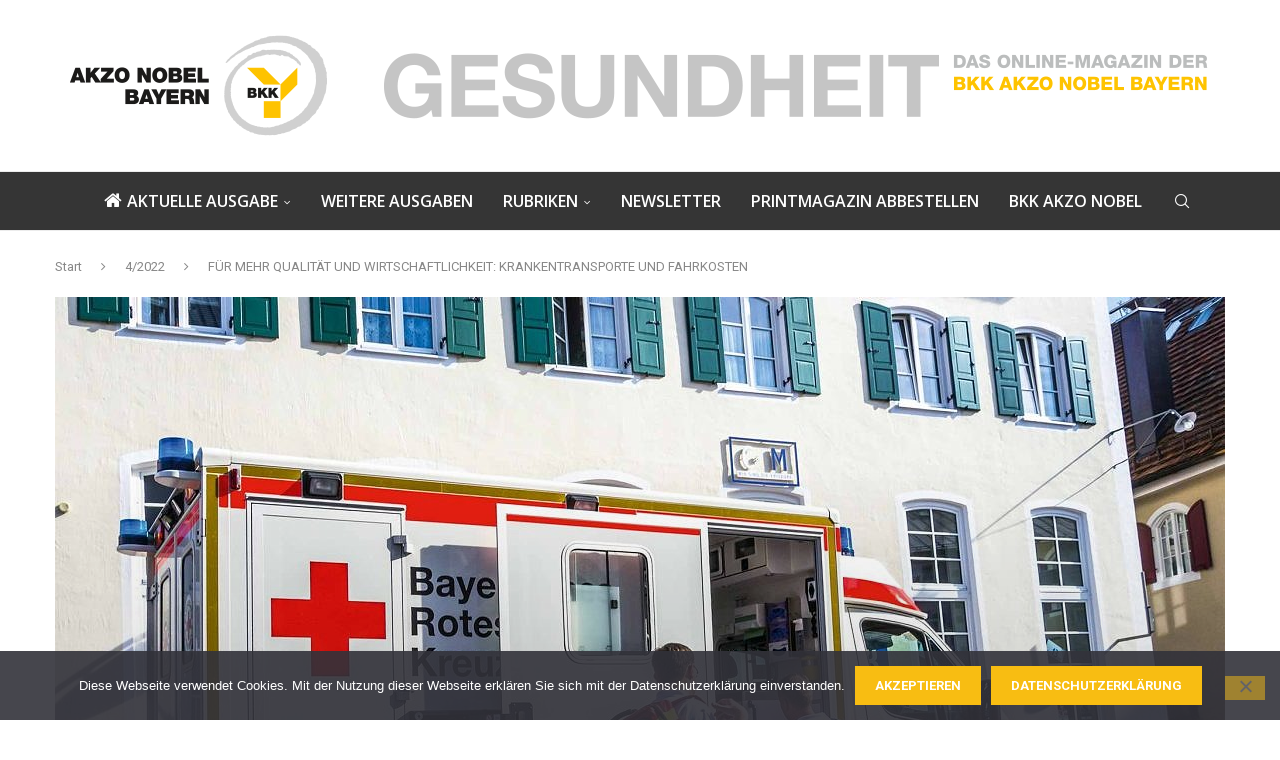

--- FILE ---
content_type: text/html; charset=UTF-8
request_url: https://bkk-akzo-magazin.de/4-2022/fuer-mehr-qualitaet-und-wirtschaftlichkeit-krankentransporte-und-fahrkosten/
body_size: 24423
content:
<!DOCTYPE html>
<html lang="de">
<head>
    <meta charset="UTF-8">
    <meta http-equiv="X-UA-Compatible" content="IE=edge">
    <meta name="viewport" content="width=device-width, initial-scale=1">
    <link rel="profile" href="http://gmpg.org/xfn/11"/>
	        <link rel="shortcut icon" href="https://bkk-akzo-magazin.de/wp-content/uploads/2024/10/favicon-bkk-akzo-magazin.png"
              type="image/x-icon"/>
        <link rel="apple-touch-icon" sizes="180x180" href="https://bkk-akzo-magazin.de/wp-content/uploads/2024/10/favicon-bkk-akzo-magazin.png">
	    <link rel="alternate" type="application/rss+xml" title="GESUNDHEIT &#8211; BKK AKZO NOBEL MAGAZIN RSS Feed"
          href="https://bkk-akzo-magazin.de/feed/"/>
    <link rel="alternate" type="application/atom+xml" title="GESUNDHEIT &#8211; BKK AKZO NOBEL MAGAZIN Atom Feed"
          href="https://bkk-akzo-magazin.de/feed/atom/"/>
    <link rel="pingback" href="https://bkk-akzo-magazin.de/xmlrpc.php"/>
    <!--[if lt IE 9]>
	<script src="https://bkk-akzo-magazin.de/wp-content/themes/soledad/js/html5.js"></script>
	<![endif]-->
	<link rel='preconnect' href='https://fonts.googleapis.com' />
<link rel='preconnect' href='https://fonts.gstatic.com' />
<meta http-equiv='x-dns-prefetch-control' content='on'>
<link rel='dns-prefetch' href='//fonts.googleapis.com' />
<link rel='dns-prefetch' href='//fonts.gstatic.com' />
<link rel='dns-prefetch' href='//s.gravatar.com' />
<link rel='dns-prefetch' href='//www.google-analytics.com' />
<meta name='robots' content='index, follow, max-image-preview:large, max-snippet:-1, max-video-preview:-1' />

	<!-- This site is optimized with the Yoast SEO plugin v26.8 - https://yoast.com/product/yoast-seo-wordpress/ -->
	<title>FÜR MEHR QUALITÄT UND WIRTSCHAFTLICHKEIT: KRANKENTRANSPORTE UND FAHRKOSTEN | GESUNDHEIT - BKK AKZO NOBEL MAGAZIN</title>
	<meta name="description" content="Für Fahrten zur Klinik oder Arztpraxis, die Sie nicht selbst meistern können, hat die BKK Akzo Nobel verlässliche Vertragspartner – bitte informieren Sie sich." />
	<link rel="canonical" href="https://bkk-akzo-magazin.de/4-2022/fuer-mehr-qualitaet-und-wirtschaftlichkeit-krankentransporte-und-fahrkosten/" />
	<meta property="og:locale" content="de_DE" />
	<meta property="og:type" content="article" />
	<meta property="og:title" content="FÜR MEHR QUALITÄT UND WIRTSCHAFTLICHKEIT: KRANKENTRANSPORTE UND FAHRKOSTEN | GESUNDHEIT - BKK AKZO NOBEL MAGAZIN" />
	<meta property="og:description" content="Für Fahrten zur Klinik oder Arztpraxis, die Sie nicht selbst meistern können, hat die BKK Akzo Nobel verlässliche Vertragspartner – bitte informieren Sie sich." />
	<meta property="og:url" content="https://bkk-akzo-magazin.de/4-2022/fuer-mehr-qualitaet-und-wirtschaftlichkeit-krankentransporte-und-fahrkosten/" />
	<meta property="og:site_name" content="GESUNDHEIT - BKK AKZO NOBEL MAGAZIN" />
	<meta property="article:published_time" content="2022-12-15T08:39:38+00:00" />
	<meta property="article:modified_time" content="2022-12-15T09:14:45+00:00" />
	<meta property="og:image" content="https://bkk-akzo-magazin.de/wp-content/uploads/2022/12/BKK_Akzo-Nobel_Krankentransporte_2000x1368.jpg" />
	<meta property="og:image:width" content="2000" />
	<meta property="og:image:height" content="1368" />
	<meta property="og:image:type" content="image/jpeg" />
	<meta name="author" content="Nicole Bichler" />
	<meta name="twitter:card" content="summary_large_image" />
	<meta name="twitter:label1" content="Geschrieben von" />
	<meta name="twitter:data1" content="Nicole Bichler" />
	<meta name="twitter:label2" content="Geschätzte Lesezeit" />
	<meta name="twitter:data2" content="5 Minuten" />
	<script type="application/ld+json" class="yoast-schema-graph">{"@context":"https://schema.org","@graph":[{"@type":"Article","@id":"https://bkk-akzo-magazin.de/4-2022/fuer-mehr-qualitaet-und-wirtschaftlichkeit-krankentransporte-und-fahrkosten/#article","isPartOf":{"@id":"https://bkk-akzo-magazin.de/4-2022/fuer-mehr-qualitaet-und-wirtschaftlichkeit-krankentransporte-und-fahrkosten/"},"author":{"name":"Nicole Bichler","@id":"https://bkk-akzo-magazin.de/#/schema/person/262168569b1d2dfae25a86e2b24d5b4f"},"headline":"FÜR MEHR QUALITÄT UND WIRTSCHAFTLICHKEIT: KRANKENTRANSPORTE UND FAHRKOSTEN","datePublished":"2022-12-15T08:39:38+00:00","dateModified":"2022-12-15T09:14:45+00:00","mainEntityOfPage":{"@id":"https://bkk-akzo-magazin.de/4-2022/fuer-mehr-qualitaet-und-wirtschaftlichkeit-krankentransporte-und-fahrkosten/"},"wordCount":911,"publisher":{"@id":"https://bkk-akzo-magazin.de/#organization"},"image":{"@id":"https://bkk-akzo-magazin.de/4-2022/fuer-mehr-qualitaet-und-wirtschaftlichkeit-krankentransporte-und-fahrkosten/#primaryimage"},"thumbnailUrl":"https://bkk-akzo-magazin.de/wp-content/uploads/2022/12/BKK_Akzo-Nobel_Krankentransporte_2000x1368.jpg","keywords":["BKK Akzo Nobel","Fahrkosten","Klinik","Krankentransporte","Qualität"],"articleSection":["4/2022","Medizin","Medizin"],"inLanguage":"de"},{"@type":"WebPage","@id":"https://bkk-akzo-magazin.de/4-2022/fuer-mehr-qualitaet-und-wirtschaftlichkeit-krankentransporte-und-fahrkosten/","url":"https://bkk-akzo-magazin.de/4-2022/fuer-mehr-qualitaet-und-wirtschaftlichkeit-krankentransporte-und-fahrkosten/","name":"FÜR MEHR QUALITÄT UND WIRTSCHAFTLICHKEIT: KRANKENTRANSPORTE UND FAHRKOSTEN | GESUNDHEIT - BKK AKZO NOBEL MAGAZIN","isPartOf":{"@id":"https://bkk-akzo-magazin.de/#website"},"primaryImageOfPage":{"@id":"https://bkk-akzo-magazin.de/4-2022/fuer-mehr-qualitaet-und-wirtschaftlichkeit-krankentransporte-und-fahrkosten/#primaryimage"},"image":{"@id":"https://bkk-akzo-magazin.de/4-2022/fuer-mehr-qualitaet-und-wirtschaftlichkeit-krankentransporte-und-fahrkosten/#primaryimage"},"thumbnailUrl":"https://bkk-akzo-magazin.de/wp-content/uploads/2022/12/BKK_Akzo-Nobel_Krankentransporte_2000x1368.jpg","datePublished":"2022-12-15T08:39:38+00:00","dateModified":"2022-12-15T09:14:45+00:00","description":"Für Fahrten zur Klinik oder Arztpraxis, die Sie nicht selbst meistern können, hat die BKK Akzo Nobel verlässliche Vertragspartner – bitte informieren Sie sich.","breadcrumb":{"@id":"https://bkk-akzo-magazin.de/4-2022/fuer-mehr-qualitaet-und-wirtschaftlichkeit-krankentransporte-und-fahrkosten/#breadcrumb"},"inLanguage":"de","potentialAction":[{"@type":"ReadAction","target":["https://bkk-akzo-magazin.de/4-2022/fuer-mehr-qualitaet-und-wirtschaftlichkeit-krankentransporte-und-fahrkosten/"]}]},{"@type":"ImageObject","inLanguage":"de","@id":"https://bkk-akzo-magazin.de/4-2022/fuer-mehr-qualitaet-und-wirtschaftlichkeit-krankentransporte-und-fahrkosten/#primaryimage","url":"https://bkk-akzo-magazin.de/wp-content/uploads/2022/12/BKK_Akzo-Nobel_Krankentransporte_2000x1368.jpg","contentUrl":"https://bkk-akzo-magazin.de/wp-content/uploads/2022/12/BKK_Akzo-Nobel_Krankentransporte_2000x1368.jpg","width":2000,"height":1368,"caption":"Rettungswagen mit zwei Sanitätern"},{"@type":"BreadcrumbList","@id":"https://bkk-akzo-magazin.de/4-2022/fuer-mehr-qualitaet-und-wirtschaftlichkeit-krankentransporte-und-fahrkosten/#breadcrumb","itemListElement":[{"@type":"ListItem","position":1,"name":"Startseite","item":"https://bkk-akzo-magazin.de/"},{"@type":"ListItem","position":2,"name":"FÜR MEHR QUALITÄT UND WIRTSCHAFTLICHKEIT: KRANKENTRANSPORTE UND FAHRKOSTEN"}]},{"@type":"WebSite","@id":"https://bkk-akzo-magazin.de/#website","url":"https://bkk-akzo-magazin.de/","name":"GESUNDHEIT - BKK AKZO NOBEL MAGAZIN","description":"","publisher":{"@id":"https://bkk-akzo-magazin.de/#organization"},"potentialAction":[{"@type":"SearchAction","target":{"@type":"EntryPoint","urlTemplate":"https://bkk-akzo-magazin.de/?s={search_term_string}"},"query-input":{"@type":"PropertyValueSpecification","valueRequired":true,"valueName":"search_term_string"}}],"inLanguage":"de"},{"@type":"Organization","@id":"https://bkk-akzo-magazin.de/#organization","name":"BKK AKZO NOBEL BAYERN","url":"https://bkk-akzo-magazin.de/","logo":{"@type":"ImageObject","inLanguage":"de","@id":"https://bkk-akzo-magazin.de/#/schema/logo/image/","url":"https://bkk-akzo-magazin.de/wp-content/uploads/2018/12/ILLUCS-Logo-BKK-Akzo-Nobel-ZENTRIERT-2011-12-4c-CMYK-Kringel-dunkler-NOTVERSION.png","contentUrl":"https://bkk-akzo-magazin.de/wp-content/uploads/2018/12/ILLUCS-Logo-BKK-Akzo-Nobel-ZENTRIERT-2011-12-4c-CMYK-Kringel-dunkler-NOTVERSION.png","width":819,"height":900,"caption":"BKK AKZO NOBEL BAYERN"},"image":{"@id":"https://bkk-akzo-magazin.de/#/schema/logo/image/"}},{"@type":"Person","@id":"https://bkk-akzo-magazin.de/#/schema/person/262168569b1d2dfae25a86e2b24d5b4f","name":"Nicole Bichler","image":{"@type":"ImageObject","inLanguage":"de","@id":"https://bkk-akzo-magazin.de/#/schema/person/image/","url":"https://secure.gravatar.com/avatar/aca8ea2605cc57535281a1a3e12fcb983ce11ccad09537c257d67f6545e49f22?s=96&d=mm&r=g","contentUrl":"https://secure.gravatar.com/avatar/aca8ea2605cc57535281a1a3e12fcb983ce11ccad09537c257d67f6545e49f22?s=96&d=mm&r=g","caption":"Nicole Bichler"},"url":"https://bkk-akzo-magazin.de/author/bichler/"}]}</script>
	<!-- / Yoast SEO plugin. -->


<link rel='dns-prefetch' href='//fonts.googleapis.com' />
<link rel="alternate" type="application/rss+xml" title="GESUNDHEIT - BKK AKZO NOBEL MAGAZIN &raquo; Feed" href="https://bkk-akzo-magazin.de/feed/" />
<link rel="alternate" type="application/rss+xml" title="GESUNDHEIT - BKK AKZO NOBEL MAGAZIN &raquo; Kommentar-Feed" href="https://bkk-akzo-magazin.de/comments/feed/" />
<link rel="alternate" title="oEmbed (JSON)" type="application/json+oembed" href="https://bkk-akzo-magazin.de/wp-json/oembed/1.0/embed?url=https%3A%2F%2Fbkk-akzo-magazin.de%2F4-2022%2Ffuer-mehr-qualitaet-und-wirtschaftlichkeit-krankentransporte-und-fahrkosten%2F" />
<link rel="alternate" title="oEmbed (XML)" type="text/xml+oembed" href="https://bkk-akzo-magazin.de/wp-json/oembed/1.0/embed?url=https%3A%2F%2Fbkk-akzo-magazin.de%2F4-2022%2Ffuer-mehr-qualitaet-und-wirtschaftlichkeit-krankentransporte-und-fahrkosten%2F&#038;format=xml" />
<style id='wp-img-auto-sizes-contain-inline-css' type='text/css'>
img:is([sizes=auto i],[sizes^="auto," i]){contain-intrinsic-size:3000px 1500px}
/*# sourceURL=wp-img-auto-sizes-contain-inline-css */
</style>
<style id='wp-emoji-styles-inline-css' type='text/css'>

	img.wp-smiley, img.emoji {
		display: inline !important;
		border: none !important;
		box-shadow: none !important;
		height: 1em !important;
		width: 1em !important;
		margin: 0 0.07em !important;
		vertical-align: -0.1em !important;
		background: none !important;
		padding: 0 !important;
	}
/*# sourceURL=wp-emoji-styles-inline-css */
</style>
<link rel='stylesheet' id='wp-block-library-css' href='https://bkk-akzo-magazin.de/wp-includes/css/dist/block-library/style.min.css?ver=6.9' type='text/css' media='all' />
<style id='global-styles-inline-css' type='text/css'>
:root{--wp--preset--aspect-ratio--square: 1;--wp--preset--aspect-ratio--4-3: 4/3;--wp--preset--aspect-ratio--3-4: 3/4;--wp--preset--aspect-ratio--3-2: 3/2;--wp--preset--aspect-ratio--2-3: 2/3;--wp--preset--aspect-ratio--16-9: 16/9;--wp--preset--aspect-ratio--9-16: 9/16;--wp--preset--color--black: #000000;--wp--preset--color--cyan-bluish-gray: #abb8c3;--wp--preset--color--white: #ffffff;--wp--preset--color--pale-pink: #f78da7;--wp--preset--color--vivid-red: #cf2e2e;--wp--preset--color--luminous-vivid-orange: #ff6900;--wp--preset--color--luminous-vivid-amber: #fcb900;--wp--preset--color--light-green-cyan: #7bdcb5;--wp--preset--color--vivid-green-cyan: #00d084;--wp--preset--color--pale-cyan-blue: #8ed1fc;--wp--preset--color--vivid-cyan-blue: #0693e3;--wp--preset--color--vivid-purple: #9b51e0;--wp--preset--gradient--vivid-cyan-blue-to-vivid-purple: linear-gradient(135deg,rgb(6,147,227) 0%,rgb(155,81,224) 100%);--wp--preset--gradient--light-green-cyan-to-vivid-green-cyan: linear-gradient(135deg,rgb(122,220,180) 0%,rgb(0,208,130) 100%);--wp--preset--gradient--luminous-vivid-amber-to-luminous-vivid-orange: linear-gradient(135deg,rgb(252,185,0) 0%,rgb(255,105,0) 100%);--wp--preset--gradient--luminous-vivid-orange-to-vivid-red: linear-gradient(135deg,rgb(255,105,0) 0%,rgb(207,46,46) 100%);--wp--preset--gradient--very-light-gray-to-cyan-bluish-gray: linear-gradient(135deg,rgb(238,238,238) 0%,rgb(169,184,195) 100%);--wp--preset--gradient--cool-to-warm-spectrum: linear-gradient(135deg,rgb(74,234,220) 0%,rgb(151,120,209) 20%,rgb(207,42,186) 40%,rgb(238,44,130) 60%,rgb(251,105,98) 80%,rgb(254,248,76) 100%);--wp--preset--gradient--blush-light-purple: linear-gradient(135deg,rgb(255,206,236) 0%,rgb(152,150,240) 100%);--wp--preset--gradient--blush-bordeaux: linear-gradient(135deg,rgb(254,205,165) 0%,rgb(254,45,45) 50%,rgb(107,0,62) 100%);--wp--preset--gradient--luminous-dusk: linear-gradient(135deg,rgb(255,203,112) 0%,rgb(199,81,192) 50%,rgb(65,88,208) 100%);--wp--preset--gradient--pale-ocean: linear-gradient(135deg,rgb(255,245,203) 0%,rgb(182,227,212) 50%,rgb(51,167,181) 100%);--wp--preset--gradient--electric-grass: linear-gradient(135deg,rgb(202,248,128) 0%,rgb(113,206,126) 100%);--wp--preset--gradient--midnight: linear-gradient(135deg,rgb(2,3,129) 0%,rgb(40,116,252) 100%);--wp--preset--font-size--small: 12px;--wp--preset--font-size--medium: 20px;--wp--preset--font-size--large: 32px;--wp--preset--font-size--x-large: 42px;--wp--preset--font-size--normal: 14px;--wp--preset--font-size--huge: 42px;--wp--preset--spacing--20: 0.44rem;--wp--preset--spacing--30: 0.67rem;--wp--preset--spacing--40: 1rem;--wp--preset--spacing--50: 1.5rem;--wp--preset--spacing--60: 2.25rem;--wp--preset--spacing--70: 3.38rem;--wp--preset--spacing--80: 5.06rem;--wp--preset--shadow--natural: 6px 6px 9px rgba(0, 0, 0, 0.2);--wp--preset--shadow--deep: 12px 12px 50px rgba(0, 0, 0, 0.4);--wp--preset--shadow--sharp: 6px 6px 0px rgba(0, 0, 0, 0.2);--wp--preset--shadow--outlined: 6px 6px 0px -3px rgb(255, 255, 255), 6px 6px rgb(0, 0, 0);--wp--preset--shadow--crisp: 6px 6px 0px rgb(0, 0, 0);}:where(.is-layout-flex){gap: 0.5em;}:where(.is-layout-grid){gap: 0.5em;}body .is-layout-flex{display: flex;}.is-layout-flex{flex-wrap: wrap;align-items: center;}.is-layout-flex > :is(*, div){margin: 0;}body .is-layout-grid{display: grid;}.is-layout-grid > :is(*, div){margin: 0;}:where(.wp-block-columns.is-layout-flex){gap: 2em;}:where(.wp-block-columns.is-layout-grid){gap: 2em;}:where(.wp-block-post-template.is-layout-flex){gap: 1.25em;}:where(.wp-block-post-template.is-layout-grid){gap: 1.25em;}.has-black-color{color: var(--wp--preset--color--black) !important;}.has-cyan-bluish-gray-color{color: var(--wp--preset--color--cyan-bluish-gray) !important;}.has-white-color{color: var(--wp--preset--color--white) !important;}.has-pale-pink-color{color: var(--wp--preset--color--pale-pink) !important;}.has-vivid-red-color{color: var(--wp--preset--color--vivid-red) !important;}.has-luminous-vivid-orange-color{color: var(--wp--preset--color--luminous-vivid-orange) !important;}.has-luminous-vivid-amber-color{color: var(--wp--preset--color--luminous-vivid-amber) !important;}.has-light-green-cyan-color{color: var(--wp--preset--color--light-green-cyan) !important;}.has-vivid-green-cyan-color{color: var(--wp--preset--color--vivid-green-cyan) !important;}.has-pale-cyan-blue-color{color: var(--wp--preset--color--pale-cyan-blue) !important;}.has-vivid-cyan-blue-color{color: var(--wp--preset--color--vivid-cyan-blue) !important;}.has-vivid-purple-color{color: var(--wp--preset--color--vivid-purple) !important;}.has-black-background-color{background-color: var(--wp--preset--color--black) !important;}.has-cyan-bluish-gray-background-color{background-color: var(--wp--preset--color--cyan-bluish-gray) !important;}.has-white-background-color{background-color: var(--wp--preset--color--white) !important;}.has-pale-pink-background-color{background-color: var(--wp--preset--color--pale-pink) !important;}.has-vivid-red-background-color{background-color: var(--wp--preset--color--vivid-red) !important;}.has-luminous-vivid-orange-background-color{background-color: var(--wp--preset--color--luminous-vivid-orange) !important;}.has-luminous-vivid-amber-background-color{background-color: var(--wp--preset--color--luminous-vivid-amber) !important;}.has-light-green-cyan-background-color{background-color: var(--wp--preset--color--light-green-cyan) !important;}.has-vivid-green-cyan-background-color{background-color: var(--wp--preset--color--vivid-green-cyan) !important;}.has-pale-cyan-blue-background-color{background-color: var(--wp--preset--color--pale-cyan-blue) !important;}.has-vivid-cyan-blue-background-color{background-color: var(--wp--preset--color--vivid-cyan-blue) !important;}.has-vivid-purple-background-color{background-color: var(--wp--preset--color--vivid-purple) !important;}.has-black-border-color{border-color: var(--wp--preset--color--black) !important;}.has-cyan-bluish-gray-border-color{border-color: var(--wp--preset--color--cyan-bluish-gray) !important;}.has-white-border-color{border-color: var(--wp--preset--color--white) !important;}.has-pale-pink-border-color{border-color: var(--wp--preset--color--pale-pink) !important;}.has-vivid-red-border-color{border-color: var(--wp--preset--color--vivid-red) !important;}.has-luminous-vivid-orange-border-color{border-color: var(--wp--preset--color--luminous-vivid-orange) !important;}.has-luminous-vivid-amber-border-color{border-color: var(--wp--preset--color--luminous-vivid-amber) !important;}.has-light-green-cyan-border-color{border-color: var(--wp--preset--color--light-green-cyan) !important;}.has-vivid-green-cyan-border-color{border-color: var(--wp--preset--color--vivid-green-cyan) !important;}.has-pale-cyan-blue-border-color{border-color: var(--wp--preset--color--pale-cyan-blue) !important;}.has-vivid-cyan-blue-border-color{border-color: var(--wp--preset--color--vivid-cyan-blue) !important;}.has-vivid-purple-border-color{border-color: var(--wp--preset--color--vivid-purple) !important;}.has-vivid-cyan-blue-to-vivid-purple-gradient-background{background: var(--wp--preset--gradient--vivid-cyan-blue-to-vivid-purple) !important;}.has-light-green-cyan-to-vivid-green-cyan-gradient-background{background: var(--wp--preset--gradient--light-green-cyan-to-vivid-green-cyan) !important;}.has-luminous-vivid-amber-to-luminous-vivid-orange-gradient-background{background: var(--wp--preset--gradient--luminous-vivid-amber-to-luminous-vivid-orange) !important;}.has-luminous-vivid-orange-to-vivid-red-gradient-background{background: var(--wp--preset--gradient--luminous-vivid-orange-to-vivid-red) !important;}.has-very-light-gray-to-cyan-bluish-gray-gradient-background{background: var(--wp--preset--gradient--very-light-gray-to-cyan-bluish-gray) !important;}.has-cool-to-warm-spectrum-gradient-background{background: var(--wp--preset--gradient--cool-to-warm-spectrum) !important;}.has-blush-light-purple-gradient-background{background: var(--wp--preset--gradient--blush-light-purple) !important;}.has-blush-bordeaux-gradient-background{background: var(--wp--preset--gradient--blush-bordeaux) !important;}.has-luminous-dusk-gradient-background{background: var(--wp--preset--gradient--luminous-dusk) !important;}.has-pale-ocean-gradient-background{background: var(--wp--preset--gradient--pale-ocean) !important;}.has-electric-grass-gradient-background{background: var(--wp--preset--gradient--electric-grass) !important;}.has-midnight-gradient-background{background: var(--wp--preset--gradient--midnight) !important;}.has-small-font-size{font-size: var(--wp--preset--font-size--small) !important;}.has-medium-font-size{font-size: var(--wp--preset--font-size--medium) !important;}.has-large-font-size{font-size: var(--wp--preset--font-size--large) !important;}.has-x-large-font-size{font-size: var(--wp--preset--font-size--x-large) !important;}
/*# sourceURL=global-styles-inline-css */
</style>

<style id='classic-theme-styles-inline-css' type='text/css'>
/*! This file is auto-generated */
.wp-block-button__link{color:#fff;background-color:#32373c;border-radius:9999px;box-shadow:none;text-decoration:none;padding:calc(.667em + 2px) calc(1.333em + 2px);font-size:1.125em}.wp-block-file__button{background:#32373c;color:#fff;text-decoration:none}
/*# sourceURL=/wp-includes/css/classic-themes.min.css */
</style>
<link rel='stylesheet' id='bb-tcs-editor-style-shared-css' href='https://bkk-akzo-magazin.de/wp-content/themes/soledad-child/editor-style-shared.css' type='text/css' media='all' />
<link rel='stylesheet' id='categories-images-styles-css' href='https://bkk-akzo-magazin.de/wp-content/plugins/categories-images/assets/css/zci-styles.css?ver=3.3.1' type='text/css' media='all' />
<link rel='stylesheet' id='cookie-notice-front-css' href='https://bkk-akzo-magazin.de/wp-content/plugins/cookie-notice/css/front.min.css?ver=2.5.11' type='text/css' media='all' />
<link rel='stylesheet' id='wpdm-fonticon-css' href='https://bkk-akzo-magazin.de/wp-content/plugins/download-manager/assets/wpdm-iconfont/css/wpdm-icons.css?ver=6.9' type='text/css' media='all' />
<link rel='stylesheet' id='wpdm-front-css' href='https://bkk-akzo-magazin.de/wp-content/plugins/download-manager/assets/css/front.min.css?ver=3.3.46' type='text/css' media='all' />
<link rel='stylesheet' id='wpdm-front-dark-css' href='https://bkk-akzo-magazin.de/wp-content/plugins/download-manager/assets/css/front-dark.min.css?ver=3.3.46' type='text/css' media='all' />
<link rel='stylesheet' id='collapscore-css-css' href='https://bkk-akzo-magazin.de/wp-content/plugins/jquery-collapse-o-matic/css/core_style.css?ver=1.0' type='text/css' media='all' />
<link rel='stylesheet' id='collapseomatic-css-css' href='https://bkk-akzo-magazin.de/wp-content/plugins/jquery-collapse-o-matic/css/light_style.css?ver=1.6' type='text/css' media='all' />
<link rel='stylesheet' id='wpos-slick-style-css' href='https://bkk-akzo-magazin.de/wp-content/plugins/post-category-image-with-grid-and-slider/assets/css/slick.css?ver=1.5.3' type='text/css' media='all' />
<link rel='stylesheet' id='pciwgas-publlic-style-css' href='https://bkk-akzo-magazin.de/wp-content/plugins/post-category-image-with-grid-and-slider/assets/css/pciwgas-public.css?ver=1.5.3' type='text/css' media='all' />
<link rel='stylesheet' id='printpromatic-css-css' href='https://bkk-akzo-magazin.de/wp-content/plugins/print-pro-matic/css/style.css?ver=1.0' type='text/css' media='all' />
<link rel='stylesheet' id='sr7css-css' href='//bkk-akzo-magazin.de/wp-content/plugins/revslider/public/css/sr7.css?ver=6.7.40' type='text/css' media='all' />
<link rel='stylesheet' id='uaf_client_css-css' href='https://bkk-akzo-magazin.de/wp-content/uploads/useanyfont/uaf.css?ver=1764762687' type='text/css' media='all' />
<link rel='stylesheet' id='penci-fonts-css' href='https://fonts.googleapis.com/css?family=Roboto%3A300%2C300italic%2C400%2C400italic%2C500%2C500italic%2C700%2C700italic%2C800%2C800italic%7COpen+Sans%3A300%2C300italic%2C400%2C400italic%2C500%2C500italic%2C600%2C600italic%2C700%2C700italic%2C800%2C800italic%26subset%3Dlatin%2Ccyrillic%2Ccyrillic-ext%2Cgreek%2Cgreek-ext%2Clatin-ext&#038;display=swap&#038;ver=8.5.8' type='text/css' media='only screen and (min-width: 768px)' />
<link rel='stylesheet' id='penci-mobile-fonts-css' href='https://fonts.googleapis.com/css?family=PT+Serif%3A300%2C300italic%2C400%2C400italic%2C500%2C500italic%2C700%2C700italic%2C800%2C800italic%7CAnton%3A300%2C300italic%2C400%2C400italic%2C500%2C500italic%2C600%2C600italic%2C700%2C700italic%2C800%2C800italic%26subset%3Dlatin%2Ccyrillic%2Ccyrillic-ext%2Cgreek%2Cgreek-ext%2Clatin-ext&#038;display=swap&#038;ver=8.5.8' type='text/css' media='only screen and (max-width: 768px)' />
<link rel='stylesheet' id='penci-main-style-css' href='https://bkk-akzo-magazin.de/wp-content/themes/soledad/main.css?ver=8.5.8' type='text/css' media='all' />
<link rel='stylesheet' id='penci-swiper-bundle-css' href='https://bkk-akzo-magazin.de/wp-content/themes/soledad/css/swiper-bundle.min.css?ver=8.5.8' type='text/css' media='all' />
<link rel='stylesheet' id='penci-font-awesomeold-css' href='https://bkk-akzo-magazin.de/wp-content/themes/soledad/css/font-awesome.4.7.0.swap.min.css?ver=4.7.0' type='text/css' media='all' />
<link rel='stylesheet' id='penci_icon-css' href='https://bkk-akzo-magazin.de/wp-content/themes/soledad/css/penci-icon.css?ver=8.5.8' type='text/css' media='all' />
<link rel='stylesheet' id='penci_style-css' href='https://bkk-akzo-magazin.de/wp-content/themes/soledad-child/style.css?ver=8.5.8' type='text/css' media='all' />
<link rel='stylesheet' id='penci_social_counter-css' href='https://bkk-akzo-magazin.de/wp-content/themes/soledad/css/social-counter.css?ver=8.5.8' type='text/css' media='all' />
<link rel='stylesheet' id='js_composer_front-css' href='https://bkk-akzo-magazin.de/wp-content/plugins/js_composer/assets/css/js_composer.min.css?ver=8.0.1' type='text/css' media='all' />
<link rel='stylesheet' id='penci-soledad-customizer-css' href='//bkk-akzo-magazin.de/wp-content/uploads/pencidesign/customizer-style.min.css?version=1728983149' type='text/css' media='all' />
<script type="text/javascript" id="cookie-notice-front-js-before">
/* <![CDATA[ */
var cnArgs = {"ajaxUrl":"https:\/\/bkk-akzo-magazin.de\/wp-admin\/admin-ajax.php","nonce":"0e0a227766","hideEffect":"slide","position":"bottom","onScroll":false,"onScrollOffset":100,"onClick":false,"cookieName":"cookie_notice_accepted","cookieTime":86400,"cookieTimeRejected":86400,"globalCookie":false,"redirection":false,"cache":true,"revokeCookies":false,"revokeCookiesOpt":"automatic"};

//# sourceURL=cookie-notice-front-js-before
/* ]]> */
</script>
<script type="text/javascript" src="https://bkk-akzo-magazin.de/wp-content/plugins/cookie-notice/js/front.min.js?ver=2.5.11" id="cookie-notice-front-js"></script>
<script type="text/javascript" src="https://bkk-akzo-magazin.de/wp-includes/js/jquery/jquery.min.js?ver=3.7.1" id="jquery-core-js"></script>
<script type="text/javascript" src="https://bkk-akzo-magazin.de/wp-content/plugins/ts-advanced-tables-vc/js/jquery.vcsc.jquerymigrate.min.js?ver=1.4.1" id="jquery-migrate-js"></script>
<script type="text/javascript" src="https://bkk-akzo-magazin.de/wp-content/plugins/download-manager/assets/js/wpdm.min.js?ver=6.9" id="wpdm-frontend-js-js"></script>
<script type="text/javascript" id="wpdm-frontjs-js-extra">
/* <![CDATA[ */
var wpdm_url = {"home":"https://bkk-akzo-magazin.de/","site":"https://bkk-akzo-magazin.de/","ajax":"https://bkk-akzo-magazin.de/wp-admin/admin-ajax.php"};
var wpdm_js = {"spinner":"\u003Ci class=\"wpdm-icon wpdm-sun wpdm-spin\"\u003E\u003C/i\u003E","client_id":"5cfc2eb77f7975dfd7308b2e699279e4"};
var wpdm_strings = {"pass_var":"Password Verified!","pass_var_q":"Bitte klicken Sie auf den folgenden Button, um den Download zu starten.","start_dl":"Download starten"};
//# sourceURL=wpdm-frontjs-js-extra
/* ]]> */
</script>
<script type="text/javascript" src="https://bkk-akzo-magazin.de/wp-content/plugins/download-manager/assets/js/front.min.js?ver=3.3.46" id="wpdm-frontjs-js"></script>
<script type="text/javascript" src="//bkk-akzo-magazin.de/wp-content/plugins/revslider/public/js/libs/tptools.js?ver=6.7.40" id="tp-tools-js" async="async" data-wp-strategy="async"></script>
<script type="text/javascript" src="//bkk-akzo-magazin.de/wp-content/plugins/revslider/public/js/sr7.js?ver=6.7.40" id="sr7-js" async="async" data-wp-strategy="async"></script>
<script></script><link rel="https://api.w.org/" href="https://bkk-akzo-magazin.de/wp-json/" /><link rel="alternate" title="JSON" type="application/json" href="https://bkk-akzo-magazin.de/wp-json/wp/v2/posts/45689" /><link rel="EditURI" type="application/rsd+xml" title="RSD" href="https://bkk-akzo-magazin.de/xmlrpc.php?rsd" />
<meta name="generator" content="WordPress 6.9" />
<meta name="generator" content="Soledad 8.5.8" />
<link rel='shortlink' href='https://bkk-akzo-magazin.de/?p=45689' />
<meta name="generator" content="Redux 4.5.10" />
<style>
.printomatic{
    float: right;
}
.printomatictext {
    float: right;
    margin-top: -5px;
    margin-right: 5px;
    color:#f8bd12;
} 

</style>
<script>var portfolioDataJs = portfolioDataJs || [];</script><script>
var penciBlocksArray=[];
var portfolioDataJs = portfolioDataJs || [];var PENCILOCALCACHE = {};
		(function () {
				"use strict";
		
				PENCILOCALCACHE = {
					data: {},
					remove: function ( ajaxFilterItem ) {
						delete PENCILOCALCACHE.data[ajaxFilterItem];
					},
					exist: function ( ajaxFilterItem ) {
						return PENCILOCALCACHE.data.hasOwnProperty( ajaxFilterItem ) && PENCILOCALCACHE.data[ajaxFilterItem] !== null;
					},
					get: function ( ajaxFilterItem ) {
						return PENCILOCALCACHE.data[ajaxFilterItem];
					},
					set: function ( ajaxFilterItem, cachedData ) {
						PENCILOCALCACHE.remove( ajaxFilterItem );
						PENCILOCALCACHE.data[ajaxFilterItem] = cachedData;
					}
				};
			}
		)();function penciBlock() {
		    this.atts_json = '';
		    this.content = '';
		}</script>
<script type="application/ld+json">{
    "@context": "https:\/\/schema.org\/",
    "@type": "organization",
    "@id": "#organization",
    "logo": {
        "@type": "ImageObject",
        "url": "https:\/\/bkk-akzo-magazin.de\/wp-content\/uploads\/2019\/03\/bkk_akzo_nobel_kopflogo_emagazin_1170x131px.png"
    },
    "url": "https:\/\/bkk-akzo-magazin.de\/",
    "name": "GESUNDHEIT - BKK AKZO NOBEL MAGAZIN",
    "description": ""
}</script><script type="application/ld+json">{
    "@context": "https:\/\/schema.org\/",
    "@type": "WebSite",
    "name": "GESUNDHEIT - BKK AKZO NOBEL MAGAZIN",
    "alternateName": "",
    "url": "https:\/\/bkk-akzo-magazin.de\/"
}</script><script type="application/ld+json">{
    "@context": "https:\/\/schema.org\/",
    "@type": "BlogPosting",
    "headline": "F\u00dcR MEHR QUALIT\u00c4T UND WIRTSCHAFTLICHKEIT: KRANKENTRANSPORTE UND FAHRKOSTEN",
    "description": "F\u00fcr Fahrten zur Klinik oder Arztpraxis, die Sie nicht selbst meistern k\u00f6nnen, hat die BKK Akzo Nobel verl\u00e4ssliche Vertragspartner \u2013 bitte informieren Sie sich.",
    "datePublished": "2022-12-15T09:39:38+01:00",
    "datemodified": "2022-12-15T10:14:45+01:00",
    "mainEntityOfPage": "https:\/\/bkk-akzo-magazin.de\/4-2022\/fuer-mehr-qualitaet-und-wirtschaftlichkeit-krankentransporte-und-fahrkosten\/",
    "image": {
        "@type": "ImageObject",
        "url": "https:\/\/bkk-akzo-magazin.de\/wp-content\/uploads\/2022\/12\/BKK_Akzo-Nobel_Krankentransporte_2000x1368.jpg",
        "width": 2000,
        "height": 1368
    },
    "publisher": {
        "@type": "Organization",
        "name": "GESUNDHEIT - BKK AKZO NOBEL MAGAZIN",
        "logo": {
            "@type": "ImageObject",
            "url": "https:\/\/bkk-akzo-magazin.de\/wp-content\/uploads\/2019\/03\/bkk_akzo_nobel_kopflogo_emagazin_1170x131px.png"
        }
    },
    "author": {
        "@type": "Person",
        "@id": "#person-NicoleBichler",
        "name": "Nicole Bichler",
        "url": "https:\/\/bkk-akzo-magazin.de\/author\/bichler\/"
    }
}</script><script type="application/ld+json">{
    "@context": "https:\/\/schema.org\/",
    "@type": "BreadcrumbList",
    "itemListElement": [
        {
            "@type": "ListItem",
            "position": 1,
            "item": {
                "@id": "https:\/\/bkk-akzo-magazin.de",
                "name": "Start"
            }
        },
        {
            "@type": "ListItem",
            "position": 2,
            "item": {
                "@id": "https:\/\/bkk-akzo-magazin.de\/inhalte\/4-2022\/",
                "name": "4\/2022"
            }
        },
        {
            "@type": "ListItem",
            "position": 3,
            "item": {
                "@id": "https:\/\/bkk-akzo-magazin.de\/4-2022\/fuer-mehr-qualitaet-und-wirtschaftlichkeit-krankentransporte-und-fahrkosten\/",
                "name": "F\u00dcR MEHR QUALIT\u00c4T UND WIRTSCHAFTLICHKEIT: KRANKENTRANSPORTE UND FAHRKOSTEN"
            }
        }
    ]
}</script><style type="text/css">.recentcomments a{display:inline !important;padding:0 !important;margin:0 !important;}</style><meta name="generator" content="Powered by WPBakery Page Builder - drag and drop page builder for WordPress."/>
<link rel="preconnect" href="https://fonts.googleapis.com">
<link rel="preconnect" href="https://fonts.gstatic.com/" crossorigin>
<meta name="generator" content="Powered by Slider Revolution 6.7.40 - responsive, Mobile-Friendly Slider Plugin for WordPress with comfortable drag and drop interface." />
<script>
	window._tpt			??= {};
	window.SR7			??= {};
	_tpt.R				??= {};
	_tpt.R.fonts		??= {};
	_tpt.R.fonts.customFonts??= {};
	SR7.devMode			=  false;
	SR7.F 				??= {};
	SR7.G				??= {};
	SR7.LIB				??= {};
	SR7.E				??= {};
	SR7.E.gAddons		??= {};
	SR7.E.php 			??= {};
	SR7.E.nonce			= '5c44ebbbe1';
	SR7.E.ajaxurl		= 'https://bkk-akzo-magazin.de/wp-admin/admin-ajax.php';
	SR7.E.resturl		= 'https://bkk-akzo-magazin.de/wp-json/';
	SR7.E.slug_path		= 'revslider/revslider.php';
	SR7.E.slug			= 'revslider';
	SR7.E.plugin_url	= 'https://bkk-akzo-magazin.de/wp-content/plugins/revslider/';
	SR7.E.wp_plugin_url = 'https://bkk-akzo-magazin.de/wp-content/plugins/';
	SR7.E.revision		= '6.7.40';
	SR7.E.fontBaseUrl	= '';
	SR7.G.breakPoints 	= [1240,1024,778,480];
	SR7.G.fSUVW 		= false;
	SR7.E.modules 		= ['module','page','slide','layer','draw','animate','srtools','canvas','defaults','carousel','navigation','media','modifiers','migration'];
	SR7.E.libs 			= ['WEBGL'];
	SR7.E.css 			= ['csslp','cssbtns','cssfilters','cssnav','cssmedia'];
	SR7.E.resources		= {};
	SR7.E.ytnc			= false;
	SR7.JSON			??= {};
/*! Slider Revolution 7.0 - Page Processor */
!function(){"use strict";window.SR7??={},window._tpt??={},SR7.version="Slider Revolution 6.7.16",_tpt.getMobileZoom=()=>_tpt.is_mobile?document.documentElement.clientWidth/window.innerWidth:1,_tpt.getWinDim=function(t){_tpt.screenHeightWithUrlBar??=window.innerHeight;let e=SR7.F?.modal?.visible&&SR7.M[SR7.F.module.getIdByAlias(SR7.F.modal.requested)];_tpt.scrollBar=window.innerWidth!==document.documentElement.clientWidth||e&&window.innerWidth!==e.c.module.clientWidth,_tpt.winW=_tpt.getMobileZoom()*window.innerWidth-(_tpt.scrollBar||"prepare"==t?_tpt.scrollBarW??_tpt.mesureScrollBar():0),_tpt.winH=_tpt.getMobileZoom()*window.innerHeight,_tpt.winWAll=document.documentElement.clientWidth},_tpt.getResponsiveLevel=function(t,e){return SR7.G.fSUVW?_tpt.closestGE(t,window.innerWidth):_tpt.closestGE(t,_tpt.winWAll)},_tpt.mesureScrollBar=function(){let t=document.createElement("div");return t.className="RSscrollbar-measure",t.style.width="100px",t.style.height="100px",t.style.overflow="scroll",t.style.position="absolute",t.style.top="-9999px",document.body.appendChild(t),_tpt.scrollBarW=t.offsetWidth-t.clientWidth,document.body.removeChild(t),_tpt.scrollBarW},_tpt.loadCSS=async function(t,e,s){return s?_tpt.R.fonts.required[e].status=1:(_tpt.R[e]??={},_tpt.R[e].status=1),new Promise(((i,n)=>{if(_tpt.isStylesheetLoaded(t))s?_tpt.R.fonts.required[e].status=2:_tpt.R[e].status=2,i();else{const o=document.createElement("link");o.rel="stylesheet";let l="text",r="css";o["type"]=l+"/"+r,o.href=t,o.onload=()=>{s?_tpt.R.fonts.required[e].status=2:_tpt.R[e].status=2,i()},o.onerror=()=>{s?_tpt.R.fonts.required[e].status=3:_tpt.R[e].status=3,n(new Error(`Failed to load CSS: ${t}`))},document.head.appendChild(o)}}))},_tpt.addContainer=function(t){const{tag:e="div",id:s,class:i,datas:n,textContent:o,iHTML:l}=t,r=document.createElement(e);if(s&&""!==s&&(r.id=s),i&&""!==i&&(r.className=i),n)for(const[t,e]of Object.entries(n))"style"==t?r.style.cssText=e:r.setAttribute(`data-${t}`,e);return o&&(r.textContent=o),l&&(r.innerHTML=l),r},_tpt.collector=function(){return{fragment:new DocumentFragment,add(t){var e=_tpt.addContainer(t);return this.fragment.appendChild(e),e},append(t){t.appendChild(this.fragment)}}},_tpt.isStylesheetLoaded=function(t){let e=t.split("?")[0];return Array.from(document.querySelectorAll('link[rel="stylesheet"], link[rel="preload"]')).some((t=>t.href.split("?")[0]===e))},_tpt.preloader={requests:new Map,preloaderTemplates:new Map,show:function(t,e){if(!e||!t)return;const{type:s,color:i}=e;if(s<0||"off"==s)return;const n=`preloader_${s}`;let o=this.preloaderTemplates.get(n);o||(o=this.build(s,i),this.preloaderTemplates.set(n,o)),this.requests.has(t)||this.requests.set(t,{count:0});const l=this.requests.get(t);clearTimeout(l.timer),l.count++,1===l.count&&(l.timer=setTimeout((()=>{l.preloaderClone=o.cloneNode(!0),l.anim&&l.anim.kill(),void 0!==_tpt.gsap?l.anim=_tpt.gsap.fromTo(l.preloaderClone,1,{opacity:0},{opacity:1}):l.preloaderClone.classList.add("sr7-fade-in"),t.appendChild(l.preloaderClone)}),150))},hide:function(t){if(!this.requests.has(t))return;const e=this.requests.get(t);e.count--,e.count<0&&(e.count=0),e.anim&&e.anim.kill(),0===e.count&&(clearTimeout(e.timer),e.preloaderClone&&(e.preloaderClone.classList.remove("sr7-fade-in"),e.anim=_tpt.gsap.to(e.preloaderClone,.3,{opacity:0,onComplete:function(){e.preloaderClone.remove()}})))},state:function(t){if(!this.requests.has(t))return!1;return this.requests.get(t).count>0},build:(t,e="#ffffff",s="")=>{if(t<0||"off"===t)return null;const i=parseInt(t);if(t="prlt"+i,isNaN(i))return null;if(_tpt.loadCSS(SR7.E.plugin_url+"public/css/preloaders/t"+i+".css","preloader_"+t),isNaN(i)||i<6){const n=`background-color:${e}`,o=1===i||2==i?n:"",l=3===i||4==i?n:"",r=_tpt.collector();["dot1","dot2","bounce1","bounce2","bounce3"].forEach((t=>r.add({tag:"div",class:t,datas:{style:l}})));const d=_tpt.addContainer({tag:"sr7-prl",class:`${t} ${s}`,datas:{style:o}});return r.append(d),d}{let n={};if(7===i){let t;e.startsWith("#")?(t=e.replace("#",""),t=`rgba(${parseInt(t.substring(0,2),16)}, ${parseInt(t.substring(2,4),16)}, ${parseInt(t.substring(4,6),16)}, `):e.startsWith("rgb")&&(t=e.slice(e.indexOf("(")+1,e.lastIndexOf(")")).split(",").map((t=>t.trim())),t=`rgba(${t[0]}, ${t[1]}, ${t[2]}, `),t&&(n.style=`border-top-color: ${t}0.65); border-bottom-color: ${t}0.15); border-left-color: ${t}0.65); border-right-color: ${t}0.15)`)}else 12===i&&(n.style=`background:${e}`);const o=[10,0,4,2,5,9,0,4,4,2][i-6],l=_tpt.collector(),r=l.add({tag:"div",class:"sr7-prl-inner",datas:n});Array.from({length:o}).forEach((()=>r.appendChild(l.add({tag:"span",datas:{style:`background:${e}`}}))));const d=_tpt.addContainer({tag:"sr7-prl",class:`${t} ${s}`});return l.append(d),d}}},SR7.preLoader={show:(t,e)=>{"off"!==(SR7.M[t]?.settings?.pLoader?.type??"off")&&_tpt.preloader.show(e||SR7.M[t].c.module,SR7.M[t]?.settings?.pLoader??{color:"#fff",type:10})},hide:(t,e)=>{"off"!==(SR7.M[t]?.settings?.pLoader?.type??"off")&&_tpt.preloader.hide(e||SR7.M[t].c.module)},state:(t,e)=>_tpt.preloader.state(e||SR7.M[t].c.module)},_tpt.prepareModuleHeight=function(t){window.SR7.M??={},window.SR7.M[t.id]??={},"ignore"==t.googleFont&&(SR7.E.ignoreGoogleFont=!0);let e=window.SR7.M[t.id];if(null==_tpt.scrollBarW&&_tpt.mesureScrollBar(),e.c??={},e.states??={},e.settings??={},e.settings.size??={},t.fixed&&(e.settings.fixed=!0),e.c.module=document.querySelector("sr7-module#"+t.id),e.c.adjuster=e.c.module.getElementsByTagName("sr7-adjuster")[0],e.c.content=e.c.module.getElementsByTagName("sr7-content")[0],"carousel"==t.type&&(e.c.carousel=e.c.content.getElementsByTagName("sr7-carousel")[0]),null==e.c.module||null==e.c.module)return;t.plType&&t.plColor&&(e.settings.pLoader={type:t.plType,color:t.plColor}),void 0===t.plType||"off"===t.plType||SR7.preLoader.state(t.id)&&SR7.preLoader.state(t.id,e.c.module)||SR7.preLoader.show(t.id,e.c.module),_tpt.winW||_tpt.getWinDim("prepare"),_tpt.getWinDim();let s=""+e.c.module.dataset?.modal;"modal"==s||"true"==s||"undefined"!==s&&"false"!==s||(e.settings.size.fullWidth=t.size.fullWidth,e.LEV??=_tpt.getResponsiveLevel(window.SR7.G.breakPoints,t.id),t.vpt=_tpt.fillArray(t.vpt,5),e.settings.vPort=t.vpt[e.LEV],void 0!==t.el&&"720"==t.el[4]&&t.gh[4]!==t.el[4]&&"960"==t.el[3]&&t.gh[3]!==t.el[3]&&"768"==t.el[2]&&t.gh[2]!==t.el[2]&&delete t.el,e.settings.size.height=null==t.el||null==t.el[e.LEV]||0==t.el[e.LEV]||"auto"==t.el[e.LEV]?_tpt.fillArray(t.gh,5,-1):_tpt.fillArray(t.el,5,-1),e.settings.size.width=_tpt.fillArray(t.gw,5,-1),e.settings.size.minHeight=_tpt.fillArray(t.mh??[0],5,-1),e.cacheSize={fullWidth:e.settings.size?.fullWidth,fullHeight:e.settings.size?.fullHeight},void 0!==t.off&&(t.off?.t&&(e.settings.size.m??={})&&(e.settings.size.m.t=t.off.t),t.off?.b&&(e.settings.size.m??={})&&(e.settings.size.m.b=t.off.b),t.off?.l&&(e.settings.size.p??={})&&(e.settings.size.p.l=t.off.l),t.off?.r&&(e.settings.size.p??={})&&(e.settings.size.p.r=t.off.r),e.offsetPrepared=!0),_tpt.updatePMHeight(t.id,t,!0))},_tpt.updatePMHeight=(t,e,s)=>{let i=SR7.M[t];var n=i.settings.size.fullWidth?_tpt.winW:i.c.module.parentNode.offsetWidth;n=0===n||isNaN(n)?_tpt.winW:n;let o=i.settings.size.width[i.LEV]||i.settings.size.width[i.LEV++]||i.settings.size.width[i.LEV--]||n,l=i.settings.size.height[i.LEV]||i.settings.size.height[i.LEV++]||i.settings.size.height[i.LEV--]||0,r=i.settings.size.minHeight[i.LEV]||i.settings.size.minHeight[i.LEV++]||i.settings.size.minHeight[i.LEV--]||0;if(l="auto"==l?0:l,l=parseInt(l),"carousel"!==e.type&&(n-=parseInt(e.onw??0)||0),i.MP=!i.settings.size.fullWidth&&n<o||_tpt.winW<o?Math.min(1,n/o):1,e.size.fullScreen||e.size.fullHeight){let t=parseInt(e.fho)||0,s=(""+e.fho).indexOf("%")>-1;e.newh=_tpt.winH-(s?_tpt.winH*t/100:t)}else e.newh=i.MP*Math.max(l,r);if(e.newh+=(parseInt(e.onh??0)||0)+(parseInt(e.carousel?.pt)||0)+(parseInt(e.carousel?.pb)||0),void 0!==e.slideduration&&(e.newh=Math.max(e.newh,parseInt(e.slideduration)/3)),e.shdw&&_tpt.buildShadow(e.id,e),i.c.adjuster.style.height=e.newh+"px",i.c.module.style.height=e.newh+"px",i.c.content.style.height=e.newh+"px",i.states.heightPrepared=!0,i.dims??={},i.dims.moduleRect=i.c.module.getBoundingClientRect(),i.c.content.style.left="-"+i.dims.moduleRect.left+"px",!i.settings.size.fullWidth)return s&&requestAnimationFrame((()=>{n!==i.c.module.parentNode.offsetWidth&&_tpt.updatePMHeight(e.id,e)})),void _tpt.bgStyle(e.id,e,window.innerWidth==_tpt.winW,!0);_tpt.bgStyle(e.id,e,window.innerWidth==_tpt.winW,!0),requestAnimationFrame((function(){s&&requestAnimationFrame((()=>{n!==i.c.module.parentNode.offsetWidth&&_tpt.updatePMHeight(e.id,e)}))})),i.earlyResizerFunction||(i.earlyResizerFunction=function(){requestAnimationFrame((function(){_tpt.getWinDim(),_tpt.moduleDefaults(e.id,e),_tpt.updateSlideBg(t,!0)}))},window.addEventListener("resize",i.earlyResizerFunction))},_tpt.buildShadow=function(t,e){let s=SR7.M[t];null==s.c.shadow&&(s.c.shadow=document.createElement("sr7-module-shadow"),s.c.shadow.classList.add("sr7-shdw-"+e.shdw),s.c.content.appendChild(s.c.shadow))},_tpt.bgStyle=async(t,e,s,i,n)=>{const o=SR7.M[t];if((e=e??o.settings).fixed&&!o.c.module.classList.contains("sr7-top-fixed")&&(o.c.module.classList.add("sr7-top-fixed"),o.c.module.style.position="fixed",o.c.module.style.width="100%",o.c.module.style.top="0px",o.c.module.style.left="0px",o.c.module.style.pointerEvents="none",o.c.module.style.zIndex=5e3,o.c.content.style.pointerEvents="none"),null==o.c.bgcanvas){let t=document.createElement("sr7-module-bg"),l=!1;if("string"==typeof e?.bg?.color&&e?.bg?.color.includes("{"))if(_tpt.gradient&&_tpt.gsap)e.bg.color=_tpt.gradient.convert(e.bg.color);else try{let t=JSON.parse(e.bg.color);(t?.orig||t?.string)&&(e.bg.color=JSON.parse(e.bg.color))}catch(t){return}let r="string"==typeof e?.bg?.color?e?.bg?.color||"transparent":e?.bg?.color?.string??e?.bg?.color?.orig??e?.bg?.color?.color??"transparent";if(t.style["background"+(String(r).includes("grad")?"":"Color")]=r,("transparent"!==r||n)&&(l=!0),o.offsetPrepared&&(t.style.visibility="hidden"),e?.bg?.image?.src&&(t.style.backgroundImage=`url(${e?.bg?.image.src})`,t.style.backgroundSize=""==(e.bg.image?.size??"")?"cover":e.bg.image.size,t.style.backgroundPosition=e.bg.image.position,t.style.backgroundRepeat=""==e.bg.image.repeat||null==e.bg.image.repeat?"no-repeat":e.bg.image.repeat,l=!0),!l)return;o.c.bgcanvas=t,e.size.fullWidth?t.style.width=_tpt.winW-(s&&_tpt.winH<document.body.offsetHeight?_tpt.scrollBarW:0)+"px":i&&(t.style.width=o.c.module.offsetWidth+"px"),e.sbt?.use?o.c.content.appendChild(o.c.bgcanvas):o.c.module.appendChild(o.c.bgcanvas)}o.c.bgcanvas.style.height=void 0!==e.newh?e.newh+"px":("carousel"==e.type?o.dims.module.h:o.dims.content.h)+"px",o.c.bgcanvas.style.left=!s&&e.sbt?.use||o.c.bgcanvas.closest("SR7-CONTENT")?"0px":"-"+(o?.dims?.moduleRect?.left??0)+"px"},_tpt.updateSlideBg=function(t,e){const s=SR7.M[t];let i=s.settings;s?.c?.bgcanvas&&(i.size.fullWidth?s.c.bgcanvas.style.width=_tpt.winW-(e&&_tpt.winH<document.body.offsetHeight?_tpt.scrollBarW:0)+"px":preparing&&(s.c.bgcanvas.style.width=s.c.module.offsetWidth+"px"))},_tpt.moduleDefaults=(t,e)=>{let s=SR7.M[t];null!=s&&null!=s.c&&null!=s.c.module&&(s.dims??={},s.dims.moduleRect=s.c.module.getBoundingClientRect(),s.c.content.style.left="-"+s.dims.moduleRect.left+"px",s.c.content.style.width=_tpt.winW-_tpt.scrollBarW+"px","carousel"==e.type&&(s.c.module.style.overflow="visible"),_tpt.bgStyle(t,e,window.innerWidth==_tpt.winW))},_tpt.getOffset=t=>{var e=t.getBoundingClientRect(),s=window.pageXOffset||document.documentElement.scrollLeft,i=window.pageYOffset||document.documentElement.scrollTop;return{top:e.top+i,left:e.left+s}},_tpt.fillArray=function(t,e){let s,i;t=Array.isArray(t)?t:[t];let n=Array(e),o=t.length;for(i=0;i<t.length;i++)n[i+(e-o)]=t[i],null==s&&"#"!==t[i]&&(s=t[i]);for(let t=0;t<e;t++)void 0!==n[t]&&"#"!=n[t]||(n[t]=s),s=n[t];return n},_tpt.closestGE=function(t,e){let s=Number.MAX_VALUE,i=-1;for(let n=0;n<t.length;n++)t[n]-1>=e&&t[n]-1-e<s&&(s=t[n]-1-e,i=n);return++i}}();</script>
<style type="text/css" data-type="vc_shortcodes-default-css">.vc_do_custom_heading{margin-bottom:0.625rem;margin-top:0;}.vc_do_custom_heading{margin-bottom:0.625rem;margin-top:0;}.vc_do_custom_heading{margin-bottom:0.625rem;margin-top:0;}</style><style type="text/css" data-type="vc_shortcodes-custom-css">.vc_custom_1552302843975{margin-top: 25px !important;}.vc_custom_1547126459945{margin-top: 32px !important;}.vc_custom_1671013983158{padding-top: 10px !important;padding-right: 15px !important;padding-bottom: 10px !important;padding-left: 15px !important;background-color: #f7f7f7 !important;}</style><noscript><style> .wpb_animate_when_almost_visible { opacity: 1; }</style></noscript><meta name="generator" content="WordPress Download Manager 3.3.46" />
                <style>
        /* WPDM Link Template Styles */        </style>
                <style>

            :root {
                --color-primary: #353535;
                --color-primary-rgb: 53, 53, 53;
                --color-primary-hover: #f8bd12;
                --color-primary-active: #f8bd12;
                --clr-sec: #353535;
                --clr-sec-rgb: 53, 53, 53;
                --clr-sec-hover: #f8bd12;
                --clr-sec-active: #f8bd12;
                --color-secondary: #353535;
                --color-secondary-rgb: 53, 53, 53;
                --color-secondary-hover: #f8bd12;
                --color-secondary-active: #f8bd12;
                --color-success: #18ce0f;
                --color-success-rgb: 24, 206, 15;
                --color-success-hover: #18ce0f;
                --color-success-active: #18ce0f;
                --color-info: #2CA8FF;
                --color-info-rgb: 44, 168, 255;
                --color-info-hover: #2CA8FF;
                --color-info-active: #2CA8FF;
                --color-warning: #FFB236;
                --color-warning-rgb: 255, 178, 54;
                --color-warning-hover: #FFB236;
                --color-warning-active: #FFB236;
                --color-danger: #ff5062;
                --color-danger-rgb: 255, 80, 98;
                --color-danger-hover: #ff5062;
                --color-danger-active: #ff5062;
                --color-green: #30b570;
                --color-blue: #0073ff;
                --color-purple: #8557D3;
                --color-red: #ff5062;
                --color-muted: rgba(69, 89, 122, 0.6);
                --wpdm-font: "Sen", -apple-system, BlinkMacSystemFont, "Segoe UI", Roboto, Helvetica, Arial, sans-serif, "Apple Color Emoji", "Segoe UI Emoji", "Segoe UI Symbol";
            }

            .wpdm-download-link.btn.btn-primary.btn-xs {
                border-radius: 0px;
            }


        </style>
        <link rel='stylesheet' id='vc_google_fonts_abril_fatfaceregular-css' href='https://fonts.googleapis.com/css?family=Abril+Fatface%3Aregular&#038;subset=latin&#038;ver=8.0.1' type='text/css' media='all' />
<meta name="generator" content="WP Rocket 3.20.3" data-wpr-features="wpr_desktop" />
</head>

<body class="wp-singular post-template-default single single-post postid-45689 single-format-standard wp-theme-soledad wp-child-theme-soledad-child cookies-not-set penci-disable-desc-collapse soledad-ver-8-5-8 penci-hbg-cparent pclight-mode penci-body-single-style-8 penci-show-pthumb pcmn-drdw-style-slide_down pchds-default wpb-js-composer js-comp-ver-8.0.1 vc_responsive">
<div data-rocket-location-hash="06afff440295e33408dbc44a27a9300d" id="soledad_wrapper" class="wrapper-boxed header-style-header-5 header-search-style-default">
	<div data-rocket-location-hash="a4a740a1f7d39ea01bca8d3e485e6261" class="penci-header-wrap"><header id="header" class="header-header-5 has-bottom-line"
        itemscope="itemscope"
        itemtype="https://schema.org/WPHeader">
	        <div class="inner-header penci-header-second">
            <div data-rocket-location-hash="e6eb6fcccd8ab4e0754c54f80a5d14c0" class="container">
                <div id="logo">
					<a href="https://bkk-akzo-magazin.de/"><img
            class="penci-mainlogo penci-limg pclogo-cls"             src="https://bkk-akzo-magazin.de/wp-content/uploads/2019/03/bkk_akzo_nobel_kopflogo_emagazin_1170x131px.png" alt="GESUNDHEIT &#8211; BKK AKZO NOBEL MAGAZIN"
            width="1170"
            height="131"></a>
					                </div>

				
				            </div>
        </div>
						        <nav id="navigation" class="header-layout-bottom header-5 menu-style-3 menu-item-padding" role="navigation"
		     itemscope
             itemtype="https://schema.org/SiteNavigationElement">
            <div class="container">
                <div class="button-menu-mobile header-5"><svg width=18px height=18px viewBox="0 0 512 384" version=1.1 xmlns=http://www.w3.org/2000/svg xmlns:xlink=http://www.w3.org/1999/xlink><g stroke=none stroke-width=1 fill-rule=evenodd><g transform="translate(0.000000, 0.250080)"><rect x=0 y=0 width=512 height=62></rect><rect x=0 y=161 width=512 height=62></rect><rect x=0 y=321 width=512 height=62></rect></g></g></svg></div>
				
				<ul id="menu-menu-1" class="menu"><li id="menu-item-1276" class="megamenu menu-item menu-item-type-custom menu-item-object-custom ajax-mega-menu penci-megapos-flexible penci-mega-menu menu-item-has-children menu-item-1276"><a href="/"><i class="fa fa-home" aria-hidden="true"></i>Aktuelle Ausgabe</a>
<ul class="sub-menu">
	<li id="menu-item-0" class="menu-item-0"><div class="penci-megamenu normal-cat-menu penc-menu-1276" data-id="a7e805fa8e" data-menu="menu-1" data-item="0" data-catid="1008" data-number="3" data-style="1" data-position="side"></div></li>
</ul>
</li>
<li id="menu-item-2564" class="menu-item menu-item-type-post_type menu-item-object-page ajax-mega-menu menu-item-2564"><a href="https://bkk-akzo-magazin.de/weitere-ausgaben/">Weitere Ausgaben</a></li>
<li id="menu-item-2822" class="menu-item menu-item-type-post_type menu-item-object-page menu-item-has-children ajax-mega-menu menu-item-2822"><a href="https://bkk-akzo-magazin.de/alle-rubriken/">Rubriken</a>
<ul class="sub-menu">
	<li id="menu-item-2827" class="menu-item menu-item-type-taxonomy menu-item-object-category ajax-mega-menu menu-item-2827"><a href="https://bkk-akzo-magazin.de/inhalte/aktuell/">Aktuell</a></li>
	<li id="menu-item-2829" class="menu-item menu-item-type-taxonomy menu-item-object-category ajax-mega-menu menu-item-2829"><a href="https://bkk-akzo-magazin.de/inhalte/bewegung/">Bewegung</a></li>
	<li id="menu-item-2883" class="menu-item menu-item-type-taxonomy menu-item-object-category ajax-mega-menu menu-item-2883"><a href="https://bkk-akzo-magazin.de/inhalte/bkk-intern/">BKK Intern</a></li>
	<li id="menu-item-2823" class="menu-item menu-item-type-taxonomy menu-item-object-category ajax-mega-menu menu-item-2823"><a href="https://bkk-akzo-magazin.de/inhalte/ernaehrung/">Ernährung</a></li>
	<li id="menu-item-2884" class="menu-item menu-item-type-taxonomy menu-item-object-category ajax-mega-menu menu-item-2884"><a href="https://bkk-akzo-magazin.de/inhalte/familie/">Familie</a></li>
	<li id="menu-item-2830" class="menu-item menu-item-type-taxonomy menu-item-object-category ajax-mega-menu menu-item-2830"><a href="https://bkk-akzo-magazin.de/inhalte/gesundheit/">Gesundheit</a></li>
	<li id="menu-item-2885" class="menu-item menu-item-type-taxonomy menu-item-object-category ajax-mega-menu menu-item-2885"><a href="https://bkk-akzo-magazin.de/inhalte/krankenversicherung/">Krankenversicherung</a></li>
	<li id="menu-item-2886" class="menu-item menu-item-type-taxonomy menu-item-object-category ajax-mega-menu menu-item-2886"><a href="https://bkk-akzo-magazin.de/inhalte/leistungen/">Leistungen</a></li>
	<li id="menu-item-2832" class="menu-item menu-item-type-taxonomy menu-item-object-category current-post-ancestor current-menu-parent current-post-parent ajax-mega-menu menu-item-2832"><a href="https://bkk-akzo-magazin.de/inhalte/medizin/">Medizin</a></li>
	<li id="menu-item-2887" class="menu-item menu-item-type-taxonomy menu-item-object-category ajax-mega-menu menu-item-2887"><a href="https://bkk-akzo-magazin.de/inhalte/mitgliedschaft/">Mitgliedschaft</a></li>
	<li id="menu-item-2888" class="menu-item menu-item-type-taxonomy menu-item-object-category ajax-mega-menu menu-item-2888"><a href="https://bkk-akzo-magazin.de/inhalte/pflege/">Pflege</a></li>
	<li id="menu-item-2889" class="menu-item menu-item-type-taxonomy menu-item-object-category ajax-mega-menu menu-item-2889"><a href="https://bkk-akzo-magazin.de/inhalte/reise/">Reise</a></li>
	<li id="menu-item-2890" class="menu-item menu-item-type-taxonomy menu-item-object-category ajax-mega-menu menu-item-2890"><a href="https://bkk-akzo-magazin.de/inhalte/vorsorge/">Vorsorge</a></li>
	<li id="menu-item-2891" class="menu-item menu-item-type-taxonomy menu-item-object-category ajax-mega-menu menu-item-2891"><a href="https://bkk-akzo-magazin.de/inhalte/wohlfuehlen/">Wohlfühlen</a></li>
</ul>
</li>
<li id="menu-item-46327" class="menu-item menu-item-type-custom menu-item-object-custom ajax-mega-menu menu-item-46327"><a target="_blank" href="https://www.bkk-akzo.de/newsletter">NEWSLETTER</a></li>
<li id="menu-item-46328" class="menu-item menu-item-type-custom menu-item-object-custom ajax-mega-menu menu-item-46328"><a target="_blank" href="https://www.bkk-akzo.de/print-magazin-abbestellen">PRINTMAGAZIN ABBESTELLEN</a></li>
<li id="menu-item-2211" class="menu-item menu-item-type-custom menu-item-object-custom ajax-mega-menu menu-item-2211"><a target="_blank" href="https://bkk-akzo.de/">BKK AKZO NOBEL</a></li>
</ul>
				
				<div id="top-search" class="penci-top-search pcheader-icon top-search-classes">
    <a href="#" class="search-click" aria-label="Search">
        <i class="penciicon-magnifiying-glass"></i>
    </a>
    <div class="show-search pcbds-default">
		            <form role="search" method="get" class="pc-searchform"
                  action="https://bkk-akzo-magazin.de/">
                <div class="pc-searchform-inner">
                    <input type="text" class="search-input"
                           placeholder="Geben Sie ein und drücken Sie die Eingabetaste....." name="s"/>
                    <i class="penciicon-magnifiying-glass"></i>
                    <button type="submit"
                            class="searchsubmit">Suchen</button>
                </div>
            </form>
			        <a href="#" aria-label="Search" class="search-click close-search"><i class="penciicon-close-button"></i></a>
    </div>
</div>

				            </div>
        </nav><!-- End Navigation -->
			</header>
<!-- end #header -->
</div>    <div data-rocket-location-hash="e8302cf071cbbb304cadd115c61a249c" class="penci-single-wrapper">
        <div data-rocket-location-hash="1fc687261454d7aa266b2651cffb40b1" class="penci-single-block">
			    <div class="container penci-breadcrumb single-breadcrumb">
        <span><a class="crumb"
                 href="https://bkk-akzo-magazin.de/">Start</a></span><i class="penci-faicon fa fa-angle-right" ></i>		<span><a class="crumb" href="https://bkk-akzo-magazin.de/inhalte/4-2022/">4/2022</a></span><i class="penci-faicon fa fa-angle-right" ></i></i>        <span>FÜR MEHR QUALITÄT UND WIRTSCHAFTLICHKEIT: KRANKENTRANSPORTE UND FAHRKOSTEN</span>
    </div>
            <div class="container container-single penci-single-style-8 penci-single-smore penci_is_nosidebar penci-enable-lightbox">
                <div id="main">
                    <div class="theiaStickySidebar">
																										<article id="post-45689" class="post type-post status-publish">
			        <div class="container-single penci-single-style-8  penci-header-text-white container-single-magazine">
			
	        <div class="post-image  penci-move-title-above">
			<a href="https://bkk-akzo-magazin.de/wp-content/uploads/2022/12/BKK_Akzo-Nobel_Krankentransporte_2000x1368.jpg" data-rel="penci-gallery-bground-content"><span class="attachment-penci-full-thumb size-penci-full-thumb penci-single-featured-img wp-post-image penci-disable-lazy" style="background-image: url(https://bkk-akzo-magazin.de/wp-content/uploads/2022/12/BKK_Akzo-Nobel_Krankentransporte_2000x1368-1170x800.jpg);padding-top: 68.3761%;"></span></a><div class="standard-post-special_wrapper">    <div class="header-standard header-classic single-header">
				            <div class="penci-standard-cat penci-single-cat"><span class="cat"><a style="" class="penci-cat-name penci-cat-688" href="https://bkk-akzo-magazin.de/inhalte/4-2022/"  rel="category tag"><span style="">4/2022</span></a><a style="" class="penci-cat-name penci-cat-51" href="https://bkk-akzo-magazin.de/inhalte/medizin/"  rel="category tag"><span style="">Medizin</span></a><a style="" class="penci-cat-name penci-cat-691" href="https://bkk-akzo-magazin.de/inhalte/4-2022/medizin-4-2022/"  rel="category tag"><span style="">Medizin</span></a></span>
            </div>
		        <h1 class="post-title single-post-title entry-title">FÜR MEHR QUALITÄT UND WIRTSCHAFTLICHKEIT: KRANKENTRANSPORTE UND FAHRKOSTEN</h1>
						<div class="penci-hide-tagupdated">
			<span class="author-italic author vcard">von 										<a class="author-url url fn n"
											href="https://bkk-akzo-magazin.de/author/bichler/">Nicole Bichler</a>
									</span>
			<time class="entry-date published" datetime="2022-12-15T09:39:38+01:00">15. Dezember 2022</time>		</div>
											    </div>
</div>        </div>
	
        </div>
				
	
    <div class="post-entry  blockquote-style-2">
        <div class="inner-post-entry entry-content" id="penci-post-entry-inner">

			<i class="penci-post-countview-number-check" style="display:none">4,6K</i>
			<div class="wpb-content-wrapper"><section class="vc_section"><div class="vc_row wpb_row vc_row-fluid"><div class="wpb_column vc_column_container vc_col-sm-12"><div class="vc_column-inner vc_custom_1547126459945"><div class="wpb_wrapper">
	<div class="wpb_text_column wpb_content_element" >
		<div class="wpb_wrapper">
			<h3>EINE FAHRT ZUR KLINIK ODER ARZTPRAXIS KANN VON PATIENTEN NICHT IMMER SELBST GEMEISTERT WERDEN. WIRD DANN EIN FAHRDIENST GEWÄHLT, STELLT SICH DIE FRAGE, WELCHER DER RICHTIGE IST UND WER DIE FAHRKOSTEN ÜBERNIMMT. WIR GEBEN IHNEN EINEN ÜBERBLICK.</h3>

		</div>
	</div>
<div class="vc_empty_space"   style="height: 32px"><span class="vc_empty_space_inner"></span></div></div></div></div></div></section><div class="vc_row wpb_row vc_row-fluid"><div class="wpb_column vc_column_container vc_col-sm-6"><div class="vc_column-inner"><div class="wpb_wrapper">
	<div class="wpb_text_column wpb_content_element" >
		<div class="wpb_wrapper">
			<p><strong>Zu den Leistungen der BKK Akzo Nobel gehört auch die Übernahme von Fahr- und Transportkosten im Krankheitsfall, wenn zwingende medizinische Gründe dafür vorliegen. Diese können beispielsweise sein:</strong></p>
<ul>
<li>stationäre Behandlung in einem Krankenhaus</li>
<li>Verlegung in ein anderes Krankenhaus – zur Weiter­behandlung oder mit unserer Einwilligung in eine wohnortnähere Klinik</li>
<li>Rettungsfahrt für Notfallpatienten</li>
<li>andere Fahrten, die einen Krankentransportwagen ­erfordern</li>
<li>Fahrten zu vor- oder nachstationärer Behandlung, wenn dadurch eine voll- oder teilstationäre Krankenhausbehandlung vermieden oder verkürzt wird.</li>
</ul>
<p>Bitte beachten Sie, dass wir bei sogenannten Serienfahrten etwa zur Dialyse, Chemo- oder Strahlentherapie die ärztliche Verordnung zur Kostenübernahme der Krankenbeförderung unbedingt vorab genehmigen<br />
müssen.</p>
<p>Nach dem Willen des Gesetzgebers sind Versicherte verpflichtet, sich an den Kosten für Krankenfahrten zu beteiligen. Ihr Eigenanteil liegt dabei zwischen fünf und zehn Euro je Fahrt und muss auch bei Serienfahrten von ihnen getragen werden.</p>

		</div>
	</div>
<h3 style="color: #fac400;text-align: left" class="vc_custom_heading vc_do_custom_heading" ><b>Fahrt zur Arztpraxis</b></h3>
	<div class="wpb_text_column wpb_content_element" >
		<div class="wpb_wrapper">
			<p>Für alle Fahrten zu Ihrem Arzt sind Sie grundsätzlich selbst verantwortlich. In Einzelfällen können wir die Fahrkosten jedoch übernehmen, und zwar wenn die Fahrt ärztlich verordnet wird und Sie über einen Schwerbehindertenausweis mit dem Merkzeichen aG, H oder ­Bl verfügen oder den Pflegegrad 4 oder 5 haben. Ein Pflegegrad 3 reicht aus, wenn Sie dauerhaft in Ihrer Mobilität eingeschränkt sind und in Ihrem Schwer­behindertenausweis das Merkzeichen G zu finden ist.</p>

		</div>
	</div>
</div></div></div><div class="wpb_column vc_column_container vc_col-sm-6"><div class="vc_column-inner"><div class="wpb_wrapper"><h3 style="color: #fac400;text-align: left" class="vc_custom_heading vc_do_custom_heading" ><b>Welches Transportmittel können Sie nutzen?</b></h3>
	<div class="wpb_text_column wpb_content_element" >
		<div class="wpb_wrapper">
			<p>Grundsätzlich sollten Sie öffentliche Verkehrsmittel ­nutzen. Erstattungsfähig ist hierbei immer die preisgünstigste Fahrkarte ohne zusätzliche Leistungen wie etwa eine Reservierung. Auch bei längeren Anfahrtszeiten oder schlechter Anbindung besteht nicht automatisch ein Anspruch auf einen Pkw oder ein Taxi. Bei entsprechender Indikation können Ärzte aber ein abweichendes Transportmittel verordnen – sodass Sie beispielsweise für den Weg zur Klinik die Bahn nehmen müssen und für die Rückfahrt in ein Taxi steigen. Zu beachten ist außerdem, dass gesetzliche Krankenkassen immer nur die Fahrkosten bis zur nächstgelegenen Behandlungsstätte übernehmen dürfen. Die freie Arztwahl bleibt natürlich trotzdem bestehen.</p>

		</div>
	</div>
<h3 style="color: #fac400;text-align: left" class="vc_custom_heading vc_do_custom_heading" ><b>Wirtschaftlichkeit und Sicherung von Fahrten</b></h3>
	<div class="wpb_text_column wpb_content_element" >
		<div class="wpb_wrapper">
			<p>Wie Sie der Grafik entnehmen können, steigen die ­jähr­lichen Pro-Kopf-Ausgaben für Fahrkosten, die von gesetz­lichen Krankenkassen übernommen werden, ­stetig an. Auch für das erste Halbjahr 2022 wurden bereits 55,05 Euro pro Versicherten verzeichnet. Im Jahr 2021 mussten somit rund 7,6 Milliarden Euro für Fahrkosten ausgegeben werden, für 2022 wird eine Summe von über acht Milliarden erwartet. Gleichzeitig sind Rettungsdienste chronisch überlastet, weil viele Menschen diesen Dienst auch dann in Anspruch nehmen, wenn keine Notwendigkeit dafür besteht.</p>

		</div>
	</div>
</div></div></div></div><div class="vc_row wpb_row vc_row-fluid"><div class="wpb_column vc_column_container vc_col-sm-12"><div class="vc_column-inner"><div class="wpb_wrapper"><div class="vc_separator wpb_content_element vc_separator_align_center vc_sep_width_100 vc_sep_shadow vc_sep_pos_align_center vc_separator_no_text vc_sep_color_orange wpb_content_element  wpb_content_element" ><span class="vc_sep_holder vc_sep_holder_l"><span class="vc_sep_line"></span></span><span class="vc_sep_holder vc_sep_holder_r"><span class="vc_sep_line"></span></span>
</div></div></div></div></div><div class="vc_row wpb_row vc_row-fluid"><div class="wpb_column vc_column_container vc_col-sm-12"><div class="vc_column-inner"><div class="wpb_wrapper">
	<div  class="wpb_single_image wpb_content_element vc_align_left wpb_content_element">
		
		<figure class="wpb_wrapper vc_figure">
			<div class="vc_single_image-wrapper   vc_box_border_grey"><img decoding="async" width="2000" height="720" src="https://bkk-akzo-magazin.de/wp-content/uploads/2022/12/BKK_Akzo-Nobel_Tabelle_Krankentransporte_2000x720.jpg" class="vc_single_image-img attachment-full" alt="Tabelle" title="verweist auf: Krankentransporte und Fahrkosten" srcset="https://bkk-akzo-magazin.de/wp-content/uploads/2022/12/BKK_Akzo-Nobel_Tabelle_Krankentransporte_2000x720.jpg 2000w, https://bkk-akzo-magazin.de/wp-content/uploads/2022/12/BKK_Akzo-Nobel_Tabelle_Krankentransporte_2000x720-768x276.jpg 768w, https://bkk-akzo-magazin.de/wp-content/uploads/2022/12/BKK_Akzo-Nobel_Tabelle_Krankentransporte_2000x720-1170x421.jpg 1170w, https://bkk-akzo-magazin.de/wp-content/uploads/2022/12/BKK_Akzo-Nobel_Tabelle_Krankentransporte_2000x720-1920x691.jpg 1920w, https://bkk-akzo-magazin.de/wp-content/uploads/2022/12/BKK_Akzo-Nobel_Tabelle_Krankentransporte_2000x720-585x211.jpg 585w, https://bkk-akzo-magazin.de/wp-content/uploads/2022/12/BKK_Akzo-Nobel_Tabelle_Krankentransporte_2000x720-300x108.jpg 300w, https://bkk-akzo-magazin.de/wp-content/uploads/2022/12/BKK_Akzo-Nobel_Tabelle_Krankentransporte_2000x720-1024x369.jpg 1024w" sizes="(max-width: 2000px) 100vw, 2000px" /></div>
		</figure>
	</div>
</div></div></div></div><div class="vc_row wpb_row vc_row-fluid"><div class="wpb_column vc_column_container vc_col-sm-12"><div class="vc_column-inner"><div class="wpb_wrapper"><div class="vc_separator wpb_content_element vc_separator_align_center vc_sep_width_100 vc_sep_shadow vc_sep_pos_align_center vc_separator_no_text vc_sep_color_orange wpb_content_element  wpb_content_element" ><span class="vc_sep_holder vc_sep_holder_l"><span class="vc_sep_line"></span></span><span class="vc_sep_holder vc_sep_holder_r"><span class="vc_sep_line"></span></span>
</div></div></div></div></div><div class="vc_row wpb_row vc_row-fluid"><div class="wpb_column vc_column_container vc_col-sm-6"><div class="vc_column-inner"><div class="wpb_wrapper">
	<div class="wpb_text_column wpb_content_element" >
		<div class="wpb_wrapper">
			<p><strong>Um auch in Zukunft eine bezahlbare und vor allem sichere Versorgung zu gewährleisten, bitten wir alle Ver­sicherten mitzuhelfen, Fahrkosten zu sparen:</strong></p>
<ul>
<li>Prüfen Sie, ob überhaupt ein organisierter Transport notwendig ist oder ob nicht auch ein Freund oder Familienangehöriger einspringen kann.</li>
<li>Können Sie die Fahrt nicht selbst ­organisieren und liegt kein Notfall vor, rufen Sie eher ein Taxi als einen Kranken- oder Rettungsdienst.</li>
<li>Haben Sie von Ihrem Arzt einen Transportschein für einen Taxi- oder Mietwagentransport erhalten, rufen Sie ein Unternehmen an, mit dem die BKK Akzo Nobel einen Versorgungsvertrag geschlossen habt.</li>
</ul>
<p>Bitte nehmen Sie rechtzeitig Kontakt mit uns auf, damit wir Ihnen die Vertragspartner in Ihrer Nähe nennen können.</p>

		</div>
	</div>
</div></div></div><div class="wpb_column vc_column_container vc_col-sm-6"><div class="vc_column-inner"><div class="wpb_wrapper">
	<div class="wpb_text_column wpb_content_element" >
		<div class="wpb_wrapper">
			<p style="text-align: center;"><span style="font-family: roboto-condensed; font-size: 14pt; color: #777777;">Vermeiden Sie Zusatzkosten und wählen Sie für Fahrten<br />
mit Transportschein immer ein Taxi- oder Mietwagenunternehmen,<br />
mit dem wir einen Vertrag geschlossen haben.<br />
Rufen Sie uns rechtzeitig an,<br />
wir nennen Ihnen gerne solche in Ihrer Nähe.</span></p>

		</div>
	</div>

	<div class="wpb_text_column wpb_content_element vc_custom_1671013983158" >
		<div class="wpb_wrapper">
			<p><strong>ANSPRECHPARTNER</strong><br />
<em>Fragen zum Thema „Fahrkosten“ beantwortet Ihnen gerne unser Team Kunden­beratung unter 06022 7069-460. </em><br />
<em>Auch auf unserer Website <a href="https://www.bkk-akzo.de/leistungen/im-krankheitsfall/fahrkosten" target="_blank" rel="noopener noreferrer"><strong>www.bkk-akzo.de/leistungen/im-krankheitsfall/fahrkosten</strong></a> ­haben wir Ihnen Informationen sowie einen Antrag auf Erstattung von Fahrkosten zum Download bereitgestellt.</em></p>

		</div>
	</div>
</div></div></div></div><div class="vc_row wpb_row vc_row-fluid vc_custom_1552302843975"><div class="wpb_column vc_column_container vc_col-sm-4"><div class="vc_column-inner"><div class="wpb_wrapper">
	<div class="wpb_text_column wpb_content_element" >
		<div class="wpb_wrapper">
			<p class="bildnachweis" style="line-height: 10pt; font-size: 8pt; color: #666666; font-style: italic; font-family: Roboto;">Bildnachweis:<br />
iStock/FooTToo</p>

		</div>
	</div>
</div></div></div><div class="wpb_column vc_column_container vc_col-sm-4"><div class="vc_column-inner"><div class="wpb_wrapper"></div></div></div><div class="wpb_column vc_column_container vc_col-sm-4"><div class="vc_column-inner"><div class="wpb_wrapper"></div></div></div></div>
</div>
			
            <div class="penci-single-link-pages">
				            </div>
			        </div>
    </div>

	
	
	
	
        
        
        
        
        
        
                    <div class="post-pagination">
				<div class="prev-post">
												<a class="penci-post-nav-thumb" href="https://bkk-akzo-magazin.de/4-2022/verbesserte-brustkrebsfrueherkennung-discovering-hands/" style="background-image: url('https://bkk-akzo-magazin.de/wp-content/uploads/2022/12/BKK_Akzo-Nobel_Brustkrebs_2000x1368_v2-150x150.jpg');">
					</a>
										<div class="prev-post-inner">
				<div class="prev-post-title">
					<span>vorheriger Beitrag</span>
				</div>
				<a href="https://bkk-akzo-magazin.de/4-2022/verbesserte-brustkrebsfrueherkennung-discovering-hands/">
					<div class="pagi-text">
						<h5 class="prev-title">VERBESSERTE BRUSTKREBSFRÜHERKENNUNG: DISCOVERING HANDS</h5>
					</div>
				</a>
			</div>
		</div>
	
			<div class="next-post">
												<a class="penci-post-nav-thumb nav-thumb-next" href="https://bkk-akzo-magazin.de/reise/passau-die-schoene-mit-den-drei-fluessen/" style="background-image: url('https://bkk-akzo-magazin.de/wp-content/uploads/2022/12/BKK_Akzo-Nobel_Passau_2000x1368-150x150.jpg');">
					</a>
										<div class="next-post-inner">
				<div class="prev-post-title next-post-title">
					<span>nächster Beitrag</span>
				</div>
				<a href="https://bkk-akzo-magazin.de/reise/passau-die-schoene-mit-den-drei-fluessen/">
					<div class="pagi-text">
						<h5 class="next-title">PASSAU: DIE SCHÖNE MIT DEN DREI FLÜSSEN</h5>
					</div>
				</a>
			</div>
		</div>
	</div>        
        
        
        
        
        
        
        
        
        
        
        
        
        
</article>
						                    </div>
                </div>
				            </div>
			        </div>
</div>
    <div data-rocket-location-hash="1b3a365fd51b761350e57d59b38c7f98" class="clear-footer"></div>

		<footer id="footer-section"
        class="penci-footer-social-media
         footer-social-remove-circle        "
                itemscope itemtype="https://schema.org/WPFooter">
    <div class="container">
                                    <div class="footer-logo-copyright
             footer-not-logo             footer-not-gotop">
                
                
                                    <div id="footer-copyright">
                        <p>© 2024 BKK Akzo Nobel Bayern. Alle Rechte vorbehalten - <a href="https://www.bkk-akzo.de/ueber-uns/kontakt/kontaktformular" target="_blank" rel="noopener noreferrer">Kontakt</a> - <a href="https://bkk-akzo-magazin.de/impressum/" target="_blank" rel="noopener noreferrer">Impressum</a> - <a href="https://www.bkk-akzo.de/ueber-uns/datenschutz" target="_blank" rel="noopener noreferrer">Datenschutz</a> - <a href="https://bkk-akzo-magazin.de/barrierefreiheit/" target="_blank" rel="noopener noreferrer">Barrierefreiheit</a></p>
                    </div>
                                            </div>
            </div>
</footer>
</div><!-- End .wrapper-boxed --><script type="speculationrules">
{"prefetch":[{"source":"document","where":{"and":[{"href_matches":"/*"},{"not":{"href_matches":["/wp-*.php","/wp-admin/*","/wp-content/uploads/*","/wp-content/*","/wp-content/plugins/*","/wp-content/themes/soledad-child/*","/wp-content/themes/soledad/*","/*\\?(.+)"]}},{"not":{"selector_matches":"a[rel~=\"nofollow\"]"}},{"not":{"selector_matches":".no-prefetch, .no-prefetch a"}}]},"eagerness":"conservative"}]}
</script>
            <script>
                const abmsg = "We noticed an ad blocker. Consider whitelisting us to support the site ❤️";
                const abmsgd = "download";
                const iswpdmpropage = 0;
                jQuery(function($){

                    
                });
            </script>
            <div data-rocket-location-hash="e2acc92c4a66965e9a72caecdd95da86" id="fb-root"></div>
            <!-- Matomo --><script>
(function () {
function initTracking() {
var _paq = window._paq = window._paq || [];
if (!window._paq.find || !window._paq.find(function (m) { return m[0] === "disableCookies"; })) {
	window._paq.push(["disableCookies"]);
}
_paq.push(['setVisitorCookieTimeout', 34186669]);
_paq.push(['setSessionCookieTimeout', 1800]);
_paq.push(['setReferralCookieTimeout', 15778463]);_paq.push(['trackPageView']);_paq.push(['enableLinkTracking']);_paq.push(['alwaysUseSendBeacon']);_paq.push(['setTrackerUrl', "\/\/bkk-akzo-magazin.de\/wp-content\/plugins\/matomo\/app\/matomo.php"]);_paq.push(['setSiteId', '1']);var d=document, g=d.createElement('script'), s=d.getElementsByTagName('script')[0];
g.type='text/javascript'; g.async=true; g.src="\/\/bkk-akzo-magazin.de\/wp-content\/uploads\/matomo\/matomo.js"; s.parentNode.insertBefore(g,s);
}
if (document.prerendering) {
	document.addEventListener('prerenderingchange', initTracking, {once: true});
} else {
	initTracking();
}
})();
</script>
<!-- End Matomo Code -->		<script language="javascript" type="text/javascript">
			var print_data = [];
					</script>
		        <div data-rocket-location-hash="9e02c55d4cd2af934aa2acb87e925d83" class="penci-go-to-top-floating"><i class="penciicon-up-chevron"></i></div>
	    <a href="#" id="close-sidebar-nav"
       class="header-5 mstyle-fullwidth"><i class="penci-faicon fa fa-close" ></i></a>
    <nav id="sidebar-nav" class="header-5 mstyle-fullwidth" role="navigation"
	     itemscope
         itemtype="https://schema.org/SiteNavigationElement">

		                <div id="sidebar-nav-logo">
											                            <a href="https://bkk-akzo-magazin.de/"><img
                                        src="https://bkk-akzo-magazin.de/wp-content/uploads/2019/03/bkk_akzo_nobel_kopflogo_emagazin_mobil_298x66px.png"
                                        width="298"
                                        height="66"
                                        alt="GESUNDHEIT &#8211; BKK AKZO NOBEL MAGAZIN"/></a>
											                </div>
			
			
			                <div class="penci-hbg-search-box penci-vernav-search-box">
                    <form role="search" method="get" class="pc-searchform penci-hbg-search-form"
                          action="https://bkk-akzo-magazin.de/">
                        <div class="inner-hbg-search-form">
                            <input type="text" class="search-input"
                                   placeholder="Geben Sie ein und drücken Sie die Eingabetaste....."
                                   name="s"/>
                            <i class="penciicon-magnifiying-glass"></i>
                        </div>
                    </form>
                </div>
			
			<ul id="menu-menu-2" class="menu"><li class="megamenu menu-item menu-item-type-custom menu-item-object-custom ajax-mega-menu penci-megapos-flexible penci-mega-menu menu-item-has-children menu-item-1276"><a href="/"><i class="fa fa-home" aria-hidden="true"></i>Aktuelle Ausgabe</a>
<ul class="sub-menu">
	<li class="menu-item-0"><div class="penci-megamenu normal-cat-menu penc-menu-1276" data-id="a7e805fa8e" data-menu="menu-1" data-item="0" data-catid="1008" data-number="3" data-style="1" data-position="side"></div></li>
</ul>
</li>
<li class="menu-item menu-item-type-post_type menu-item-object-page ajax-mega-menu menu-item-2564"><a href="https://bkk-akzo-magazin.de/weitere-ausgaben/">Weitere Ausgaben</a></li>
<li class="menu-item menu-item-type-post_type menu-item-object-page menu-item-has-children ajax-mega-menu menu-item-2822"><a href="https://bkk-akzo-magazin.de/alle-rubriken/">Rubriken</a>
<ul class="sub-menu">
	<li class="menu-item menu-item-type-taxonomy menu-item-object-category ajax-mega-menu menu-item-2827"><a href="https://bkk-akzo-magazin.de/inhalte/aktuell/">Aktuell</a></li>
	<li class="menu-item menu-item-type-taxonomy menu-item-object-category ajax-mega-menu menu-item-2829"><a href="https://bkk-akzo-magazin.de/inhalte/bewegung/">Bewegung</a></li>
	<li class="menu-item menu-item-type-taxonomy menu-item-object-category ajax-mega-menu menu-item-2883"><a href="https://bkk-akzo-magazin.de/inhalte/bkk-intern/">BKK Intern</a></li>
	<li class="menu-item menu-item-type-taxonomy menu-item-object-category ajax-mega-menu menu-item-2823"><a href="https://bkk-akzo-magazin.de/inhalte/ernaehrung/">Ernährung</a></li>
	<li class="menu-item menu-item-type-taxonomy menu-item-object-category ajax-mega-menu menu-item-2884"><a href="https://bkk-akzo-magazin.de/inhalte/familie/">Familie</a></li>
	<li class="menu-item menu-item-type-taxonomy menu-item-object-category ajax-mega-menu menu-item-2830"><a href="https://bkk-akzo-magazin.de/inhalte/gesundheit/">Gesundheit</a></li>
	<li class="menu-item menu-item-type-taxonomy menu-item-object-category ajax-mega-menu menu-item-2885"><a href="https://bkk-akzo-magazin.de/inhalte/krankenversicherung/">Krankenversicherung</a></li>
	<li class="menu-item menu-item-type-taxonomy menu-item-object-category ajax-mega-menu menu-item-2886"><a href="https://bkk-akzo-magazin.de/inhalte/leistungen/">Leistungen</a></li>
	<li class="menu-item menu-item-type-taxonomy menu-item-object-category current-post-ancestor current-menu-parent current-post-parent ajax-mega-menu menu-item-2832"><a href="https://bkk-akzo-magazin.de/inhalte/medizin/">Medizin</a></li>
	<li class="menu-item menu-item-type-taxonomy menu-item-object-category ajax-mega-menu menu-item-2887"><a href="https://bkk-akzo-magazin.de/inhalte/mitgliedschaft/">Mitgliedschaft</a></li>
	<li class="menu-item menu-item-type-taxonomy menu-item-object-category ajax-mega-menu menu-item-2888"><a href="https://bkk-akzo-magazin.de/inhalte/pflege/">Pflege</a></li>
	<li class="menu-item menu-item-type-taxonomy menu-item-object-category ajax-mega-menu menu-item-2889"><a href="https://bkk-akzo-magazin.de/inhalte/reise/">Reise</a></li>
	<li class="menu-item menu-item-type-taxonomy menu-item-object-category ajax-mega-menu menu-item-2890"><a href="https://bkk-akzo-magazin.de/inhalte/vorsorge/">Vorsorge</a></li>
	<li class="menu-item menu-item-type-taxonomy menu-item-object-category ajax-mega-menu menu-item-2891"><a href="https://bkk-akzo-magazin.de/inhalte/wohlfuehlen/">Wohlfühlen</a></li>
</ul>
</li>
<li class="menu-item menu-item-type-custom menu-item-object-custom ajax-mega-menu menu-item-46327"><a target="_blank" href="https://www.bkk-akzo.de/newsletter">NEWSLETTER</a></li>
<li class="menu-item menu-item-type-custom menu-item-object-custom ajax-mega-menu menu-item-46328"><a target="_blank" href="https://www.bkk-akzo.de/print-magazin-abbestellen">PRINTMAGAZIN ABBESTELLEN</a></li>
<li class="menu-item menu-item-type-custom menu-item-object-custom ajax-mega-menu menu-item-2211"><a target="_blank" href="https://bkk-akzo.de/">BKK AKZO NOBEL</a></li>
</ul>    </nav>
<script type="text/javascript" src="https://bkk-akzo-magazin.de/wp-includes/js/dist/hooks.min.js?ver=dd5603f07f9220ed27f1" id="wp-hooks-js"></script>
<script type="text/javascript" src="https://bkk-akzo-magazin.de/wp-includes/js/dist/i18n.min.js?ver=c26c3dc7bed366793375" id="wp-i18n-js"></script>
<script type="text/javascript" id="wp-i18n-js-after">
/* <![CDATA[ */
wp.i18n.setLocaleData( { 'text direction\u0004ltr': [ 'ltr' ] } );
//# sourceURL=wp-i18n-js-after
/* ]]> */
</script>
<script type="text/javascript" src="https://bkk-akzo-magazin.de/wp-includes/js/jquery/jquery.form.min.js?ver=4.3.0" id="jquery-form-js"></script>
<script type="text/javascript" id="collapseomatic-js-js-before">
/* <![CDATA[ */
const com_options = {"colomatduration":"fast","colomatslideEffect":"slideFade","colomatpauseInit":"","colomattouchstart":""}
//# sourceURL=collapseomatic-js-js-before
/* ]]> */
</script>
<script type="text/javascript" src="https://bkk-akzo-magazin.de/wp-content/plugins/jquery-collapse-o-matic/js/collapse.js?ver=1.7.2" id="collapseomatic-js-js"></script>
<script type="text/javascript" src="https://bkk-akzo-magazin.de/wp-content/plugins/penci-shortcodes/assets/play.js?ver=5.6" id="penci-play-js-js"></script>
<script type="text/javascript" src="https://bkk-akzo-magazin.de/wp-content/themes/soledad/js/js-cookies.js?ver=8.5.8" id="js-cookies-js"></script>
<script type="text/javascript" src="https://bkk-akzo-magazin.de/wp-content/themes/soledad/js/penci-lazy.js?ver=8.5.8" id="pc-lazy-js"></script>
<script type="text/javascript" src="https://bkk-akzo-magazin.de/wp-content/themes/soledad/js/libs-script.min.js?ver=8.5.8" id="penci-libs-js-js"></script>
<script type="text/javascript" src="https://bkk-akzo-magazin.de/wp-content/themes/soledad/js/smoothscroll.js?ver=8.5.8" id="penci-smoothscroll-js"></script>
<script type="text/javascript" id="main-scripts-js-extra">
/* <![CDATA[ */
var ajax_var_more = {"url":"https://bkk-akzo-magazin.de/wp-admin/admin-ajax.php","nonce":"99f9b2c2d9","errorPass":"\u003Cp class=\"message message-error\"\u003EPassword does not match the confirm password\u003C/p\u003E","login":"Email Address","password":"Password","headerstyle":"default","reading_bar_pos":"footer","reading_bar_h":"5","carousel_e":"swing","slider_e":"creative","fcarousel_e":"swing","fslider_e":"creative","vfloat":"","vfloatp":"bottom-right","redirect_url":""};
//# sourceURL=main-scripts-js-extra
/* ]]> */
</script>
<script type="text/javascript" src="https://bkk-akzo-magazin.de/wp-content/themes/soledad/js/main.js?ver=8.5.8" id="main-scripts-js"></script>
<script type="text/javascript" id="penci_ajax_like_post-js-extra">
/* <![CDATA[ */
var ajax_var = {"url":"https://bkk-akzo-magazin.de/wp-admin/admin-ajax.php","nonce":"99f9b2c2d9","errorPass":"\u003Cp class=\"message message-error\"\u003EPassword does not match the confirm password\u003C/p\u003E","login":"Email Address","password":"Password","headerstyle":"default","reading_bar_pos":"footer","reading_bar_h":"5","carousel_e":"swing","slider_e":"creative","fcarousel_e":"swing","fslider_e":"creative","vfloat":"","vfloatp":"bottom-right","redirect_url":""};
//# sourceURL=penci_ajax_like_post-js-extra
/* ]]> */
</script>
<script type="text/javascript" src="https://bkk-akzo-magazin.de/wp-content/themes/soledad/js/post-like.js?ver=8.5.8" id="penci_ajax_like_post-js"></script>
<script type="text/javascript" src="https://bkk-akzo-magazin.de/wp-includes/js/comment-reply.min.js?ver=6.9" id="comment-reply-js" async="async" data-wp-strategy="async" fetchpriority="low"></script>
<script type="text/javascript" src="https://bkk-akzo-magazin.de/wp-content/themes/soledad/js/inview.js?ver=8.5.8" id="jquery.inview-js"></script>
<script type="text/javascript" src="https://bkk-akzo-magazin.de/wp-content/themes/soledad/js/sticky_share.js?ver=8.5.8" id="penci-sticky-share-js"></script>
<script type="text/javascript" src="https://bkk-akzo-magazin.de/wp-content/plugins/penci-portfolio/js/penci-portfolio.js?ver=1.0" id="penci_portfolio_extra-js"></script>
<script type="text/javascript" src="https://bkk-akzo-magazin.de/wp-content/plugins/js_composer/assets/js/dist/js_composer_front.min.js?ver=8.0.1" id="wpb_composer_front_js-js"></script>
<script></script>
		<!-- Cookie Notice plugin v2.5.11 by Hu-manity.co https://hu-manity.co/ -->
		<div data-rocket-location-hash="384957ba3fff3781e89be7b097abf894" id="cookie-notice" role="dialog" class="cookie-notice-hidden cookie-revoke-hidden cn-position-bottom" aria-label="Cookie Notice" style="background-color: rgba(50,50,58,0.9);"><div data-rocket-location-hash="8b5fb5767c669fdefa51965b39eeb495" class="cookie-notice-container" style="color: #fff"><span id="cn-notice-text" class="cn-text-container">Diese Webseite verwendet Cookies. Mit der Nutzung dieser Webseite erklären Sie sich mit der Datenschutzerklärung einverstanden. </span><span id="cn-notice-buttons" class="cn-buttons-container"><button id="cn-accept-cookie" data-cookie-set="accept" class="cn-set-cookie cn-button cn-button-custom button" aria-label="Akzeptieren">Akzeptieren</button><button data-link-url="https://bkk-akzo.de/datenschutz/" data-link-target="_blank" id="cn-more-info" class="cn-more-info cn-button cn-button-custom button" aria-label="Datenschutzerklärung">Datenschutzerklärung</button></span><button type="button" id="cn-close-notice" data-cookie-set="accept" class="cn-close-icon" aria-label="Nein"></button></div>
			
		</div>
		<!-- / Cookie Notice plugin --><script>var rocket_beacon_data = {"ajax_url":"https:\/\/bkk-akzo-magazin.de\/wp-admin\/admin-ajax.php","nonce":"cb52511f4a","url":"https:\/\/bkk-akzo-magazin.de\/4-2022\/fuer-mehr-qualitaet-und-wirtschaftlichkeit-krankentransporte-und-fahrkosten","is_mobile":false,"width_threshold":1600,"height_threshold":700,"delay":500,"debug":null,"status":{"atf":true,"lrc":true,"preconnect_external_domain":true},"elements":"img, video, picture, p, main, div, li, svg, section, header, span","lrc_threshold":1800,"preconnect_external_domain_elements":["link","script","iframe"],"preconnect_external_domain_exclusions":["static.cloudflareinsights.com","rel=\"profile\"","rel=\"preconnect\"","rel=\"dns-prefetch\"","rel=\"icon\""]}</script><script data-name="wpr-wpr-beacon" src='https://bkk-akzo-magazin.de/wp-content/plugins/wp-rocket/assets/js/wpr-beacon.min.js' async></script><script type='text/javascript' id="soledad-pagespeed-header" data-cfasync="false">!function(n,t){"object"==typeof exports&&"undefined"!=typeof module?module.exports=t():"function"==typeof define&&define.amd?define(t):(n="undefined"!=typeof globalThis?globalThis:n||self).LazyLoad=t()}(this,(function(){"use strict";function n(){return n=Object.assign||function(n){for(var t=1;t<arguments.length;t++){var e=arguments[t];for(var i in e)Object.prototype.hasOwnProperty.call(e,i)&&(n[i]=e[i])}return n},n.apply(this,arguments)}var t="undefined"!=typeof window,e=t&&!("onscroll"in window)||"undefined"!=typeof navigator&&/(gle|ing|ro)bot|crawl|spider/i.test(navigator.userAgent),i=t&&"IntersectionObserver"in window,o=t&&"classList"in document.createElement("p"),a=t&&window.devicePixelRatio>1,r={elements_selector:".lazy",container:e||t?document:null,threshold:300,thresholds:null,data_src:"src",data_srcset:"srcset",data_sizes:"sizes",data_bg:"bg",data_bg_hidpi:"bg-hidpi",data_bg_multi:"bg-multi",data_bg_multi_hidpi:"bg-multi-hidpi",data_poster:"poster",class_applied:"applied",class_loading:"loading",class_loaded:"loaded",class_error:"error",class_entered:"entered",class_exited:"exited",unobserve_completed:!0,unobserve_entered:!1,cancel_on_exit:!0,callback_enter:null,callback_exit:null,callback_applied:null,callback_loading:null,callback_loaded:null,callback_error:null,callback_finish:null,callback_cancel:null,use_native:!1},c=function(t){return n({},r,t)},u=function(n,t){var e,i="LazyLoad::Initialized",o=new n(t);try{e=new CustomEvent(i,{detail:{instance:o}})}catch(n){(e=document.createEvent("CustomEvent")).initCustomEvent(i,!1,!1,{instance:o})}window.dispatchEvent(e)},l="src",s="srcset",f="sizes",d="poster",_="llOriginalAttrs",g="loading",v="loaded",b="applied",p="error",h="native",m="data-",E="ll-status",I=function(n,t){return n.getAttribute(m+t)},y=function(n){return I(n,E)},A=function(n,t){return function(n,t,e){var i="data-ll-status";null!==e?n.setAttribute(i,e):n.removeAttribute(i)}(n,0,t)},k=function(n){return A(n,null)},L=function(n){return null===y(n)},w=function(n){return y(n)===h},x=[g,v,b,p],O=function(n,t,e,i){n&&(void 0===i?void 0===e?n(t):n(t,e):n(t,e,i))},N=function(n,t){o?n.classList.add(t):n.className+=(n.className?" ":"")+t},C=function(n,t){o?n.classList.remove(t):n.className=n.className.replace(new RegExp("(^|\\s+)"+t+"(\\s+|$)")," ").replace(/^\s+/,"").replace(/\s+$/,"")},M=function(n){return n.llTempImage},z=function(n,t){if(t){var e=t._observer;e&&e.unobserve(n)}},R=function(n,t){n&&(n.loadingCount+=t)},T=function(n,t){n&&(n.toLoadCount=t)},G=function(n){for(var t,e=[],i=0;t=n.children[i];i+=1)"SOURCE"===t.tagName&&e.push(t);return e},D=function(n,t){var e=n.parentNode;e&&"PICTURE"===e.tagName&&G(e).forEach(t)},V=function(n,t){G(n).forEach(t)},F=[l],j=[l,d],P=[l,s,f],S=function(n){return!!n[_]},U=function(n){return n[_]},$=function(n){return delete n[_]},q=function(n,t){if(!S(n)){var e={};t.forEach((function(t){e[t]=n.getAttribute(t)})),n[_]=e}},H=function(n,t){if(S(n)){var e=U(n);t.forEach((function(t){!function(n,t,e){e?n.setAttribute(t,e):n.removeAttribute(t)}(n,t,e[t])}))}},B=function(n,t,e){N(n,t.class_loading),A(n,g),e&&(R(e,1),O(t.callback_loading,n,e))},J=function(n,t,e){e&&n.setAttribute(t,e)},K=function(n,t){J(n,f,I(n,t.data_sizes)),J(n,s,I(n,t.data_srcset)),J(n,l,I(n,t.data_src))},Q={IMG:function(n,t){D(n,(function(n){q(n,P),K(n,t)})),q(n,P),K(n,t)},IFRAME:function(n,t){q(n,F),J(n,l,I(n,t.data_src))},VIDEO:function(n,t){V(n,(function(n){q(n,F),J(n,l,I(n,t.data_src))})),q(n,j),J(n,d,I(n,t.data_poster)),J(n,l,I(n,t.data_src)),n.load()}},W=["IMG","IFRAME","VIDEO"],X=function(n,t){!t||function(n){return n.loadingCount>0}(t)||function(n){return n.toLoadCount>0}(t)||O(n.callback_finish,t)},Y=function(n,t,e){n.addEventListener(t,e),n.llEvLisnrs[t]=e},Z=function(n,t,e){n.removeEventListener(t,e)},nn=function(n){return!!n.llEvLisnrs},tn=function(n){if(nn(n)){var t=n.llEvLisnrs;for(var e in t){var i=t[e];Z(n,e,i)}delete n.llEvLisnrs}},en=function(n,t,e){!function(n){delete n.llTempImage}(n),R(e,-1),function(n){n&&(n.toLoadCount-=1)}(e),C(n,t.class_loading),t.unobserve_completed&&z(n,e)},on=function(n,t,e){var i=M(n)||n;nn(i)||function(n,t,e){nn(n)||(n.llEvLisnrs={});var i="VIDEO"===n.tagName?"loadeddata":"load";Y(n,i,t),Y(n,"error",e)}(i,(function(o){!function(n,t,e,i){var o=w(t);en(t,e,i),N(t,e.class_loaded),A(t,v),O(e.callback_loaded,t,i),o||X(e,i)}(0,n,t,e),tn(i)}),(function(o){!function(n,t,e,i){var o=w(t);en(t,e,i),N(t,e.class_error),A(t,p),O(e.callback_error,t,i),o||X(e,i)}(0,n,t,e),tn(i)}))},an=function(n,t,e){!function(n){n.llTempImage=document.createElement("IMG")}(n),on(n,t,e),function(n){S(n)||(n[_]={backgroundImage:n.style.backgroundImage})}(n),function(n,t,e){var i=I(n,t.data_bg),o=I(n,t.data_bg_hidpi),r=a&&o?o:i;r&&(n.style.backgroundImage='url("'.concat(r,'")'),M(n).setAttribute(l,r),B(n,t,e))}(n,t,e),function(n,t,e){var i=I(n,t.data_bg_multi),o=I(n,t.data_bg_multi_hidpi),r=a&&o?o:i;r&&(n.style.backgroundImage=r,function(n,t,e){N(n,t.class_applied),A(n,b),e&&(t.unobserve_completed&&z(n,t),O(t.callback_applied,n,e))}(n,t,e))}(n,t,e)},rn=function(n,t,e){!function(n){return W.indexOf(n.tagName)>-1}(n)?an(n,t,e):function(n,t,e){on(n,t,e),function(n,t,e){var i=Q[n.tagName];i&&(i(n,t),B(n,t,e))}(n,t,e)}(n,t,e)},cn=function(n){n.removeAttribute(l),n.removeAttribute(s),n.removeAttribute(f)},un=function(n){D(n,(function(n){H(n,P)})),H(n,P)},ln={IMG:un,IFRAME:function(n){H(n,F)},VIDEO:function(n){V(n,(function(n){H(n,F)})),H(n,j),n.load()}},sn=function(n,t){(function(n){var t=ln[n.tagName];t?t(n):function(n){if(S(n)){var t=U(n);n.style.backgroundImage=t.backgroundImage}}(n)})(n),function(n,t){L(n)||w(n)||(C(n,t.class_entered),C(n,t.class_exited),C(n,t.class_applied),C(n,t.class_loading),C(n,t.class_loaded),C(n,t.class_error))}(n,t),k(n),$(n)},fn=["IMG","IFRAME","VIDEO"],dn=function(n){return n.use_native&&"loading"in HTMLImageElement.prototype},_n=function(n,t,e){n.forEach((function(n){return function(n){return n.isIntersecting||n.intersectionRatio>0}(n)?function(n,t,e,i){var o=function(n){return x.indexOf(y(n))>=0}(n);A(n,"entered"),N(n,e.class_entered),C(n,e.class_exited),function(n,t,e){t.unobserve_entered&&z(n,e)}(n,e,i),O(e.callback_enter,n,t,i),o||rn(n,e,i)}(n.target,n,t,e):function(n,t,e,i){L(n)||(N(n,e.class_exited),function(n,t,e,i){e.cancel_on_exit&&function(n){return y(n)===g}(n)&&"IMG"===n.tagName&&(tn(n),function(n){D(n,(function(n){cn(n)})),cn(n)}(n),un(n),C(n,e.class_loading),R(i,-1),k(n),O(e.callback_cancel,n,t,i))}(n,t,e,i),O(e.callback_exit,n,t,i))}(n.target,n,t,e)}))},gn=function(n){return Array.prototype.slice.call(n)},vn=function(n){return n.container.querySelectorAll(n.elements_selector)},bn=function(n){return function(n){return y(n)===p}(n)},pn=function(n,t){return function(n){return gn(n).filter(L)}(n||vn(t))},hn=function(n,e){var o=c(n);this._settings=o,this.loadingCount=0,function(n,t){i&&!dn(n)&&(t._observer=new IntersectionObserver((function(e){_n(e,n,t)}),function(n){return{root:n.container===document?null:n.container,rootMargin:n.thresholds||n.threshold+"px"}}(n)))}(o,this),function(n,e){t&&window.addEventListener("online",(function(){!function(n,t){var e;(e=vn(n),gn(e).filter(bn)).forEach((function(t){C(t,n.class_error),k(t)})),t.update()}(n,e)}))}(o,this),this.update(e)};return hn.prototype={update:function(n){var t,o,a=this._settings,r=pn(n,a);T(this,r.length),!e&&i?dn(a)?function(n,t,e){n.forEach((function(n){-1!==fn.indexOf(n.tagName)&&function(n,t,e){n.setAttribute("loading","lazy"),on(n,t,e),function(n,t){var e=Q[n.tagName];e&&e(n,t)}(n,t),A(n,h)}(n,t,e)})),T(e,0)}(r,a,this):(o=r,function(n){n.disconnect()}(t=this._observer),function(n,t){t.forEach((function(t){n.observe(t)}))}(t,o)):this.loadAll(r)},destroy:function(){this._observer&&this._observer.disconnect(),vn(this._settings).forEach((function(n){$(n)})),delete this._observer,delete this._settings,delete this.loadingCount,delete this.toLoadCount},loadAll:function(n){var t=this,e=this._settings;pn(n,e).forEach((function(n){z(n,t),rn(n,e,t)}))},restoreAll:function(){var n=this._settings;vn(n).forEach((function(t){sn(t,n)}))}},hn.load=function(n,t){var e=c(t);rn(n,e)},hn.resetStatus=function(n){k(n)},t&&function(n,t){if(t)if(t.length)for(var e,i=0;e=t[i];i+=1)u(n,e);else u(n,t)}(hn,window.lazyLoadOptions),hn}));

(function () {

    var PenciLazy = new LazyLoad({
        elements_selector: '.penci-lazy',
        data_bg: 'bgset',
        class_loading: 'lazyloading',
        class_entered: 'lazyloaded',
        class_loaded: 'pcloaded',
        unobserve_entered: true
    });

    MutationObserver = window.MutationObserver || window.WebKitMutationObserver;

    var observer = new MutationObserver(function(mutations, observer) {
        PenciLazy.update();
    });

    observer.observe(document, {
        subtree: true,
        attributes: true
    });
})();
</script>
</body>
</html>
<!-- This website is like a Rocket, isn't it? Performance optimized by WP Rocket. Learn more: https://wp-rocket.me -->

--- FILE ---
content_type: text/html; charset=UTF-8
request_url: https://bkk-akzo-magazin.de/wp-content/plugins/ts-advanced-tables-vc/js/jquery.vcsc.jquerymigrate.min.js?ver=1.4.1
body_size: 30718
content:
<!DOCTYPE html>
<html lang="de">
<head>
    <meta charset="UTF-8">
    <meta http-equiv="X-UA-Compatible" content="IE=edge">
    <meta name="viewport" content="width=device-width, initial-scale=1">
    <link rel="profile" href="http://gmpg.org/xfn/11"/>
	        <link rel="shortcut icon" href="https://bkk-akzo-magazin.de/wp-content/uploads/2024/10/favicon-bkk-akzo-magazin.png"
              type="image/x-icon"/>
        <link rel="apple-touch-icon" sizes="180x180" href="https://bkk-akzo-magazin.de/wp-content/uploads/2024/10/favicon-bkk-akzo-magazin.png">
	    <link rel="alternate" type="application/rss+xml" title="GESUNDHEIT &#8211; BKK AKZO NOBEL MAGAZIN RSS Feed"
          href="https://bkk-akzo-magazin.de/feed/"/>
    <link rel="alternate" type="application/atom+xml" title="GESUNDHEIT &#8211; BKK AKZO NOBEL MAGAZIN Atom Feed"
          href="https://bkk-akzo-magazin.de/feed/atom/"/>
    <link rel="pingback" href="https://bkk-akzo-magazin.de/xmlrpc.php"/>
    <!--[if lt IE 9]>
	<script src="https://bkk-akzo-magazin.de/wp-content/themes/soledad/js/html5.js"></script>
	<![endif]-->
	<link rel='preconnect' href='https://fonts.googleapis.com' />
<link rel='preconnect' href='https://fonts.gstatic.com' />
<meta http-equiv='x-dns-prefetch-control' content='on'>
<link rel='dns-prefetch' href='//fonts.googleapis.com' />
<link rel='dns-prefetch' href='//fonts.gstatic.com' />
<link rel='dns-prefetch' href='//s.gravatar.com' />
<link rel='dns-prefetch' href='//www.google-analytics.com' />
<meta name='robots' content='index, follow, max-image-preview:large, max-snippet:-1, max-video-preview:-1' />

	<!-- This site is optimized with the Yoast SEO plugin v26.8 - https://yoast.com/product/yoast-seo-wordpress/ -->
	<title>Ausgabe 1/2026 | GESUNDHEIT - BKK AKZO NOBEL MAGAZIN</title>
	<link rel="canonical" href="https://bkk-akzo-magazin.de/" />
	<meta property="og:locale" content="de_DE" />
	<meta property="og:type" content="website" />
	<meta property="og:title" content="Ausgabe 1/2026 | GESUNDHEIT - BKK AKZO NOBEL MAGAZIN" />
	<meta property="og:url" content="https://bkk-akzo-magazin.de/" />
	<meta property="og:site_name" content="GESUNDHEIT - BKK AKZO NOBEL MAGAZIN" />
	<meta property="article:modified_time" content="2026-01-05T09:32:56+00:00" />
	<meta property="og:image" content="https://bkk-akzo-magazin.de/wp-content/uploads/2025/07/02_Neues-Bild-Stefan-Lang.jpg" />
	<meta property="og:image:width" content="1422" />
	<meta property="og:image:height" content="1763" />
	<meta property="og:image:type" content="image/jpeg" />
	<meta name="twitter:card" content="summary_large_image" />
	<script type="application/ld+json" class="yoast-schema-graph">{"@context":"https://schema.org","@graph":[{"@type":"WebPage","@id":"https://bkk-akzo-magazin.de/","url":"https://bkk-akzo-magazin.de/","name":"Ausgabe 1/2026 | GESUNDHEIT - BKK AKZO NOBEL MAGAZIN","isPartOf":{"@id":"https://bkk-akzo-magazin.de/#website"},"about":{"@id":"https://bkk-akzo-magazin.de/#organization"},"primaryImageOfPage":{"@id":"https://bkk-akzo-magazin.de/#primaryimage"},"image":{"@id":"https://bkk-akzo-magazin.de/#primaryimage"},"thumbnailUrl":"https://bkk-akzo-magazin.de/wp-content/uploads/2025/07/02_Neues-Bild-Stefan-Lang-242x300.jpg","datePublished":"2026-01-05T09:09:49+00:00","dateModified":"2026-01-05T09:32:56+00:00","breadcrumb":{"@id":"https://bkk-akzo-magazin.de/#breadcrumb"},"inLanguage":"de","potentialAction":[{"@type":"ReadAction","target":["https://bkk-akzo-magazin.de/"]}]},{"@type":"ImageObject","inLanguage":"de","@id":"https://bkk-akzo-magazin.de/#primaryimage","url":"https://bkk-akzo-magazin.de/wp-content/uploads/2025/07/02_Neues-Bild-Stefan-Lang.jpg","contentUrl":"https://bkk-akzo-magazin.de/wp-content/uploads/2025/07/02_Neues-Bild-Stefan-Lang.jpg","width":1422,"height":1763,"caption":"Stefan Lang Vorstand der BKK Akzo Nobel"},{"@type":"BreadcrumbList","@id":"https://bkk-akzo-magazin.de/#breadcrumb","itemListElement":[{"@type":"ListItem","position":1,"name":"Startseite"}]},{"@type":"WebSite","@id":"https://bkk-akzo-magazin.de/#website","url":"https://bkk-akzo-magazin.de/","name":"GESUNDHEIT - BKK AKZO NOBEL MAGAZIN","description":"","publisher":{"@id":"https://bkk-akzo-magazin.de/#organization"},"potentialAction":[{"@type":"SearchAction","target":{"@type":"EntryPoint","urlTemplate":"https://bkk-akzo-magazin.de/?s={search_term_string}"},"query-input":{"@type":"PropertyValueSpecification","valueRequired":true,"valueName":"search_term_string"}}],"inLanguage":"de"},{"@type":"Organization","@id":"https://bkk-akzo-magazin.de/#organization","name":"BKK AKZO NOBEL BAYERN","url":"https://bkk-akzo-magazin.de/","logo":{"@type":"ImageObject","inLanguage":"de","@id":"https://bkk-akzo-magazin.de/#/schema/logo/image/","url":"https://bkk-akzo-magazin.de/wp-content/uploads/2018/12/ILLUCS-Logo-BKK-Akzo-Nobel-ZENTRIERT-2011-12-4c-CMYK-Kringel-dunkler-NOTVERSION.png","contentUrl":"https://bkk-akzo-magazin.de/wp-content/uploads/2018/12/ILLUCS-Logo-BKK-Akzo-Nobel-ZENTRIERT-2011-12-4c-CMYK-Kringel-dunkler-NOTVERSION.png","width":819,"height":900,"caption":"BKK AKZO NOBEL BAYERN"},"image":{"@id":"https://bkk-akzo-magazin.de/#/schema/logo/image/"}}]}</script>
	<!-- / Yoast SEO plugin. -->


<link rel='dns-prefetch' href='//fonts.googleapis.com' />
<link rel="alternate" type="application/rss+xml" title="GESUNDHEIT - BKK AKZO NOBEL MAGAZIN &raquo; Feed" href="https://bkk-akzo-magazin.de/feed/" />
<link rel="alternate" type="application/rss+xml" title="GESUNDHEIT - BKK AKZO NOBEL MAGAZIN &raquo; Kommentar-Feed" href="https://bkk-akzo-magazin.de/comments/feed/" />
<link rel="alternate" title="oEmbed (JSON)" type="application/json+oembed" href="https://bkk-akzo-magazin.de/wp-json/oembed/1.0/embed?url=https%3A%2F%2Fbkk-akzo-magazin.de%2F" />
<link rel="alternate" title="oEmbed (XML)" type="text/xml+oembed" href="https://bkk-akzo-magazin.de/wp-json/oembed/1.0/embed?url=https%3A%2F%2Fbkk-akzo-magazin.de%2F&#038;format=xml" />
<style id='wp-img-auto-sizes-contain-inline-css' type='text/css'>
img:is([sizes=auto i],[sizes^="auto," i]){contain-intrinsic-size:3000px 1500px}
/*# sourceURL=wp-img-auto-sizes-contain-inline-css */
</style>
<style id='wp-emoji-styles-inline-css' type='text/css'>

	img.wp-smiley, img.emoji {
		display: inline !important;
		border: none !important;
		box-shadow: none !important;
		height: 1em !important;
		width: 1em !important;
		margin: 0 0.07em !important;
		vertical-align: -0.1em !important;
		background: none !important;
		padding: 0 !important;
	}
/*# sourceURL=wp-emoji-styles-inline-css */
</style>
<link rel='stylesheet' id='wp-block-library-css' href='https://bkk-akzo-magazin.de/wp-includes/css/dist/block-library/style.min.css?ver=6.9' type='text/css' media='all' />
<style id='global-styles-inline-css' type='text/css'>
:root{--wp--preset--aspect-ratio--square: 1;--wp--preset--aspect-ratio--4-3: 4/3;--wp--preset--aspect-ratio--3-4: 3/4;--wp--preset--aspect-ratio--3-2: 3/2;--wp--preset--aspect-ratio--2-3: 2/3;--wp--preset--aspect-ratio--16-9: 16/9;--wp--preset--aspect-ratio--9-16: 9/16;--wp--preset--color--black: #000000;--wp--preset--color--cyan-bluish-gray: #abb8c3;--wp--preset--color--white: #ffffff;--wp--preset--color--pale-pink: #f78da7;--wp--preset--color--vivid-red: #cf2e2e;--wp--preset--color--luminous-vivid-orange: #ff6900;--wp--preset--color--luminous-vivid-amber: #fcb900;--wp--preset--color--light-green-cyan: #7bdcb5;--wp--preset--color--vivid-green-cyan: #00d084;--wp--preset--color--pale-cyan-blue: #8ed1fc;--wp--preset--color--vivid-cyan-blue: #0693e3;--wp--preset--color--vivid-purple: #9b51e0;--wp--preset--gradient--vivid-cyan-blue-to-vivid-purple: linear-gradient(135deg,rgb(6,147,227) 0%,rgb(155,81,224) 100%);--wp--preset--gradient--light-green-cyan-to-vivid-green-cyan: linear-gradient(135deg,rgb(122,220,180) 0%,rgb(0,208,130) 100%);--wp--preset--gradient--luminous-vivid-amber-to-luminous-vivid-orange: linear-gradient(135deg,rgb(252,185,0) 0%,rgb(255,105,0) 100%);--wp--preset--gradient--luminous-vivid-orange-to-vivid-red: linear-gradient(135deg,rgb(255,105,0) 0%,rgb(207,46,46) 100%);--wp--preset--gradient--very-light-gray-to-cyan-bluish-gray: linear-gradient(135deg,rgb(238,238,238) 0%,rgb(169,184,195) 100%);--wp--preset--gradient--cool-to-warm-spectrum: linear-gradient(135deg,rgb(74,234,220) 0%,rgb(151,120,209) 20%,rgb(207,42,186) 40%,rgb(238,44,130) 60%,rgb(251,105,98) 80%,rgb(254,248,76) 100%);--wp--preset--gradient--blush-light-purple: linear-gradient(135deg,rgb(255,206,236) 0%,rgb(152,150,240) 100%);--wp--preset--gradient--blush-bordeaux: linear-gradient(135deg,rgb(254,205,165) 0%,rgb(254,45,45) 50%,rgb(107,0,62) 100%);--wp--preset--gradient--luminous-dusk: linear-gradient(135deg,rgb(255,203,112) 0%,rgb(199,81,192) 50%,rgb(65,88,208) 100%);--wp--preset--gradient--pale-ocean: linear-gradient(135deg,rgb(255,245,203) 0%,rgb(182,227,212) 50%,rgb(51,167,181) 100%);--wp--preset--gradient--electric-grass: linear-gradient(135deg,rgb(202,248,128) 0%,rgb(113,206,126) 100%);--wp--preset--gradient--midnight: linear-gradient(135deg,rgb(2,3,129) 0%,rgb(40,116,252) 100%);--wp--preset--font-size--small: 12px;--wp--preset--font-size--medium: 20px;--wp--preset--font-size--large: 32px;--wp--preset--font-size--x-large: 42px;--wp--preset--font-size--normal: 14px;--wp--preset--font-size--huge: 42px;--wp--preset--spacing--20: 0.44rem;--wp--preset--spacing--30: 0.67rem;--wp--preset--spacing--40: 1rem;--wp--preset--spacing--50: 1.5rem;--wp--preset--spacing--60: 2.25rem;--wp--preset--spacing--70: 3.38rem;--wp--preset--spacing--80: 5.06rem;--wp--preset--shadow--natural: 6px 6px 9px rgba(0, 0, 0, 0.2);--wp--preset--shadow--deep: 12px 12px 50px rgba(0, 0, 0, 0.4);--wp--preset--shadow--sharp: 6px 6px 0px rgba(0, 0, 0, 0.2);--wp--preset--shadow--outlined: 6px 6px 0px -3px rgb(255, 255, 255), 6px 6px rgb(0, 0, 0);--wp--preset--shadow--crisp: 6px 6px 0px rgb(0, 0, 0);}:where(.is-layout-flex){gap: 0.5em;}:where(.is-layout-grid){gap: 0.5em;}body .is-layout-flex{display: flex;}.is-layout-flex{flex-wrap: wrap;align-items: center;}.is-layout-flex > :is(*, div){margin: 0;}body .is-layout-grid{display: grid;}.is-layout-grid > :is(*, div){margin: 0;}:where(.wp-block-columns.is-layout-flex){gap: 2em;}:where(.wp-block-columns.is-layout-grid){gap: 2em;}:where(.wp-block-post-template.is-layout-flex){gap: 1.25em;}:where(.wp-block-post-template.is-layout-grid){gap: 1.25em;}.has-black-color{color: var(--wp--preset--color--black) !important;}.has-cyan-bluish-gray-color{color: var(--wp--preset--color--cyan-bluish-gray) !important;}.has-white-color{color: var(--wp--preset--color--white) !important;}.has-pale-pink-color{color: var(--wp--preset--color--pale-pink) !important;}.has-vivid-red-color{color: var(--wp--preset--color--vivid-red) !important;}.has-luminous-vivid-orange-color{color: var(--wp--preset--color--luminous-vivid-orange) !important;}.has-luminous-vivid-amber-color{color: var(--wp--preset--color--luminous-vivid-amber) !important;}.has-light-green-cyan-color{color: var(--wp--preset--color--light-green-cyan) !important;}.has-vivid-green-cyan-color{color: var(--wp--preset--color--vivid-green-cyan) !important;}.has-pale-cyan-blue-color{color: var(--wp--preset--color--pale-cyan-blue) !important;}.has-vivid-cyan-blue-color{color: var(--wp--preset--color--vivid-cyan-blue) !important;}.has-vivid-purple-color{color: var(--wp--preset--color--vivid-purple) !important;}.has-black-background-color{background-color: var(--wp--preset--color--black) !important;}.has-cyan-bluish-gray-background-color{background-color: var(--wp--preset--color--cyan-bluish-gray) !important;}.has-white-background-color{background-color: var(--wp--preset--color--white) !important;}.has-pale-pink-background-color{background-color: var(--wp--preset--color--pale-pink) !important;}.has-vivid-red-background-color{background-color: var(--wp--preset--color--vivid-red) !important;}.has-luminous-vivid-orange-background-color{background-color: var(--wp--preset--color--luminous-vivid-orange) !important;}.has-luminous-vivid-amber-background-color{background-color: var(--wp--preset--color--luminous-vivid-amber) !important;}.has-light-green-cyan-background-color{background-color: var(--wp--preset--color--light-green-cyan) !important;}.has-vivid-green-cyan-background-color{background-color: var(--wp--preset--color--vivid-green-cyan) !important;}.has-pale-cyan-blue-background-color{background-color: var(--wp--preset--color--pale-cyan-blue) !important;}.has-vivid-cyan-blue-background-color{background-color: var(--wp--preset--color--vivid-cyan-blue) !important;}.has-vivid-purple-background-color{background-color: var(--wp--preset--color--vivid-purple) !important;}.has-black-border-color{border-color: var(--wp--preset--color--black) !important;}.has-cyan-bluish-gray-border-color{border-color: var(--wp--preset--color--cyan-bluish-gray) !important;}.has-white-border-color{border-color: var(--wp--preset--color--white) !important;}.has-pale-pink-border-color{border-color: var(--wp--preset--color--pale-pink) !important;}.has-vivid-red-border-color{border-color: var(--wp--preset--color--vivid-red) !important;}.has-luminous-vivid-orange-border-color{border-color: var(--wp--preset--color--luminous-vivid-orange) !important;}.has-luminous-vivid-amber-border-color{border-color: var(--wp--preset--color--luminous-vivid-amber) !important;}.has-light-green-cyan-border-color{border-color: var(--wp--preset--color--light-green-cyan) !important;}.has-vivid-green-cyan-border-color{border-color: var(--wp--preset--color--vivid-green-cyan) !important;}.has-pale-cyan-blue-border-color{border-color: var(--wp--preset--color--pale-cyan-blue) !important;}.has-vivid-cyan-blue-border-color{border-color: var(--wp--preset--color--vivid-cyan-blue) !important;}.has-vivid-purple-border-color{border-color: var(--wp--preset--color--vivid-purple) !important;}.has-vivid-cyan-blue-to-vivid-purple-gradient-background{background: var(--wp--preset--gradient--vivid-cyan-blue-to-vivid-purple) !important;}.has-light-green-cyan-to-vivid-green-cyan-gradient-background{background: var(--wp--preset--gradient--light-green-cyan-to-vivid-green-cyan) !important;}.has-luminous-vivid-amber-to-luminous-vivid-orange-gradient-background{background: var(--wp--preset--gradient--luminous-vivid-amber-to-luminous-vivid-orange) !important;}.has-luminous-vivid-orange-to-vivid-red-gradient-background{background: var(--wp--preset--gradient--luminous-vivid-orange-to-vivid-red) !important;}.has-very-light-gray-to-cyan-bluish-gray-gradient-background{background: var(--wp--preset--gradient--very-light-gray-to-cyan-bluish-gray) !important;}.has-cool-to-warm-spectrum-gradient-background{background: var(--wp--preset--gradient--cool-to-warm-spectrum) !important;}.has-blush-light-purple-gradient-background{background: var(--wp--preset--gradient--blush-light-purple) !important;}.has-blush-bordeaux-gradient-background{background: var(--wp--preset--gradient--blush-bordeaux) !important;}.has-luminous-dusk-gradient-background{background: var(--wp--preset--gradient--luminous-dusk) !important;}.has-pale-ocean-gradient-background{background: var(--wp--preset--gradient--pale-ocean) !important;}.has-electric-grass-gradient-background{background: var(--wp--preset--gradient--electric-grass) !important;}.has-midnight-gradient-background{background: var(--wp--preset--gradient--midnight) !important;}.has-small-font-size{font-size: var(--wp--preset--font-size--small) !important;}.has-medium-font-size{font-size: var(--wp--preset--font-size--medium) !important;}.has-large-font-size{font-size: var(--wp--preset--font-size--large) !important;}.has-x-large-font-size{font-size: var(--wp--preset--font-size--x-large) !important;}
/*# sourceURL=global-styles-inline-css */
</style>

<style id='classic-theme-styles-inline-css' type='text/css'>
/*! This file is auto-generated */
.wp-block-button__link{color:#fff;background-color:#32373c;border-radius:9999px;box-shadow:none;text-decoration:none;padding:calc(.667em + 2px) calc(1.333em + 2px);font-size:1.125em}.wp-block-file__button{background:#32373c;color:#fff;text-decoration:none}
/*# sourceURL=/wp-includes/css/classic-themes.min.css */
</style>
<link rel='stylesheet' id='bb-tcs-editor-style-shared-css' href='https://bkk-akzo-magazin.de/wp-content/themes/soledad-child/editor-style-shared.css' type='text/css' media='all' />
<link rel='stylesheet' id='categories-images-styles-css' href='https://bkk-akzo-magazin.de/wp-content/plugins/categories-images/assets/css/zci-styles.css?ver=3.3.1' type='text/css' media='all' />
<link rel='stylesheet' id='cookie-notice-front-css' href='https://bkk-akzo-magazin.de/wp-content/plugins/cookie-notice/css/front.min.css?ver=2.5.11' type='text/css' media='all' />
<link rel='stylesheet' id='wpdm-fonticon-css' href='https://bkk-akzo-magazin.de/wp-content/plugins/download-manager/assets/wpdm-iconfont/css/wpdm-icons.css?ver=6.9' type='text/css' media='all' />
<link rel='stylesheet' id='wpdm-front-css' href='https://bkk-akzo-magazin.de/wp-content/plugins/download-manager/assets/css/front.min.css?ver=3.3.46' type='text/css' media='all' />
<link rel='stylesheet' id='wpdm-front-dark-css' href='https://bkk-akzo-magazin.de/wp-content/plugins/download-manager/assets/css/front-dark.min.css?ver=3.3.46' type='text/css' media='all' />
<link rel='stylesheet' id='collapscore-css-css' href='https://bkk-akzo-magazin.de/wp-content/plugins/jquery-collapse-o-matic/css/core_style.css?ver=1.0' type='text/css' media='all' />
<link rel='stylesheet' id='collapseomatic-css-css' href='https://bkk-akzo-magazin.de/wp-content/plugins/jquery-collapse-o-matic/css/light_style.css?ver=1.6' type='text/css' media='all' />
<link rel='stylesheet' id='wpos-slick-style-css' href='https://bkk-akzo-magazin.de/wp-content/plugins/post-category-image-with-grid-and-slider/assets/css/slick.css?ver=1.5.3' type='text/css' media='all' />
<link rel='stylesheet' id='pciwgas-publlic-style-css' href='https://bkk-akzo-magazin.de/wp-content/plugins/post-category-image-with-grid-and-slider/assets/css/pciwgas-public.css?ver=1.5.3' type='text/css' media='all' />
<link rel='stylesheet' id='printpromatic-css-css' href='https://bkk-akzo-magazin.de/wp-content/plugins/print-pro-matic/css/style.css?ver=1.0' type='text/css' media='all' />
<link rel='stylesheet' id='sr7css-css' href='//bkk-akzo-magazin.de/wp-content/plugins/revslider/public/css/sr7.css?ver=6.7.40' type='text/css' media='all' />
<link rel='stylesheet' id='uaf_client_css-css' href='https://bkk-akzo-magazin.de/wp-content/uploads/useanyfont/uaf.css?ver=1764762687' type='text/css' media='all' />
<link rel='stylesheet' id='penci-fonts-css' href='https://fonts.googleapis.com/css?family=Roboto%3A300%2C300italic%2C400%2C400italic%2C500%2C500italic%2C700%2C700italic%2C800%2C800italic%7COpen+Sans%3A300%2C300italic%2C400%2C400italic%2C500%2C500italic%2C600%2C600italic%2C700%2C700italic%2C800%2C800italic%26subset%3Dlatin%2Ccyrillic%2Ccyrillic-ext%2Cgreek%2Cgreek-ext%2Clatin-ext&#038;display=swap&#038;ver=8.5.8' type='text/css' media='only screen and (min-width: 768px)' />
<link rel='stylesheet' id='penci-mobile-fonts-css' href='https://fonts.googleapis.com/css?family=PT+Serif%3A300%2C300italic%2C400%2C400italic%2C500%2C500italic%2C700%2C700italic%2C800%2C800italic%7CAnton%3A300%2C300italic%2C400%2C400italic%2C500%2C500italic%2C600%2C600italic%2C700%2C700italic%2C800%2C800italic%26subset%3Dlatin%2Ccyrillic%2Ccyrillic-ext%2Cgreek%2Cgreek-ext%2Clatin-ext&#038;display=swap&#038;ver=8.5.8' type='text/css' media='only screen and (max-width: 768px)' />
<link rel='stylesheet' id='penci-main-style-css' href='https://bkk-akzo-magazin.de/wp-content/themes/soledad/main.css?ver=8.5.8' type='text/css' media='all' />
<link rel='stylesheet' id='penci-swiper-bundle-css' href='https://bkk-akzo-magazin.de/wp-content/themes/soledad/css/swiper-bundle.min.css?ver=8.5.8' type='text/css' media='all' />
<link rel='stylesheet' id='penci-font-awesomeold-css' href='https://bkk-akzo-magazin.de/wp-content/themes/soledad/css/font-awesome.4.7.0.swap.min.css?ver=4.7.0' type='text/css' media='all' />
<link rel='stylesheet' id='penci_icon-css' href='https://bkk-akzo-magazin.de/wp-content/themes/soledad/css/penci-icon.css?ver=8.5.8' type='text/css' media='all' />
<link rel='stylesheet' id='penci_style-css' href='https://bkk-akzo-magazin.de/wp-content/themes/soledad-child/style.css?ver=8.5.8' type='text/css' media='all' />
<link rel='stylesheet' id='penci_social_counter-css' href='https://bkk-akzo-magazin.de/wp-content/themes/soledad/css/social-counter.css?ver=8.5.8' type='text/css' media='all' />
<link rel='stylesheet' id='js_composer_front-css' href='https://bkk-akzo-magazin.de/wp-content/plugins/js_composer/assets/css/js_composer.min.css?ver=8.0.1' type='text/css' media='all' />
<link rel='stylesheet' id='penci-soledad-customizer-css' href='//bkk-akzo-magazin.de/wp-content/uploads/pencidesign/customizer-style.min.css?version=1728983149' type='text/css' media='all' />
<script type="text/javascript" id="cookie-notice-front-js-before">
/* <![CDATA[ */
var cnArgs = {"ajaxUrl":"https:\/\/bkk-akzo-magazin.de\/wp-admin\/admin-ajax.php","nonce":"0e0a227766","hideEffect":"slide","position":"bottom","onScroll":false,"onScrollOffset":100,"onClick":false,"cookieName":"cookie_notice_accepted","cookieTime":86400,"cookieTimeRejected":86400,"globalCookie":false,"redirection":false,"cache":true,"revokeCookies":false,"revokeCookiesOpt":"automatic"};

//# sourceURL=cookie-notice-front-js-before
/* ]]> */
</script>
<script type="text/javascript" src="https://bkk-akzo-magazin.de/wp-content/plugins/cookie-notice/js/front.min.js?ver=2.5.11" id="cookie-notice-front-js"></script>
<script type="text/javascript" src="https://bkk-akzo-magazin.de/wp-includes/js/jquery/jquery.min.js?ver=3.7.1" id="jquery-core-js"></script>
<script type="text/javascript" src="https://bkk-akzo-magazin.de/wp-content/plugins/ts-advanced-tables-vc/js/jquery.vcsc.jquerymigrate.min.js?ver=1.4.1" id="jquery-migrate-js"></script>
<script type="text/javascript" src="https://bkk-akzo-magazin.de/wp-content/plugins/download-manager/assets/js/wpdm.min.js?ver=6.9" id="wpdm-frontend-js-js"></script>
<script type="text/javascript" id="wpdm-frontjs-js-extra">
/* <![CDATA[ */
var wpdm_url = {"home":"https://bkk-akzo-magazin.de/","site":"https://bkk-akzo-magazin.de/","ajax":"https://bkk-akzo-magazin.de/wp-admin/admin-ajax.php"};
var wpdm_js = {"spinner":"\u003Ci class=\"wpdm-icon wpdm-sun wpdm-spin\"\u003E\u003C/i\u003E","client_id":"5cfc2eb77f7975dfd7308b2e699279e4"};
var wpdm_strings = {"pass_var":"Password Verified!","pass_var_q":"Bitte klicken Sie auf den folgenden Button, um den Download zu starten.","start_dl":"Download starten"};
//# sourceURL=wpdm-frontjs-js-extra
/* ]]> */
</script>
<script type="text/javascript" src="https://bkk-akzo-magazin.de/wp-content/plugins/download-manager/assets/js/front.min.js?ver=3.3.46" id="wpdm-frontjs-js"></script>
<script type="text/javascript" src="//bkk-akzo-magazin.de/wp-content/plugins/revslider/public/js/libs/tptools.js?ver=6.7.40" id="tp-tools-js" async="async" data-wp-strategy="async"></script>
<script type="text/javascript" src="//bkk-akzo-magazin.de/wp-content/plugins/revslider/public/js/sr7.js?ver=6.7.40" id="sr7-js" async="async" data-wp-strategy="async"></script>
<script></script><link rel="https://api.w.org/" href="https://bkk-akzo-magazin.de/wp-json/" /><link rel="alternate" title="JSON" type="application/json" href="https://bkk-akzo-magazin.de/wp-json/wp/v2/pages/48003" /><link rel="EditURI" type="application/rsd+xml" title="RSD" href="https://bkk-akzo-magazin.de/xmlrpc.php?rsd" />
<meta name="generator" content="WordPress 6.9" />
<meta name="generator" content="Soledad 8.5.8" />
<link rel='shortlink' href='https://bkk-akzo-magazin.de/' />
<meta name="generator" content="Redux 4.5.10" />
<style>
.printomatic{
    float: right;
}
.printomatictext {
    float: right;
    margin-top: -5px;
    margin-right: 5px;
    color:#f8bd12;
} 

</style>
<script>var portfolioDataJs = portfolioDataJs || [];</script><script>
var penciBlocksArray=[];
var portfolioDataJs = portfolioDataJs || [];var PENCILOCALCACHE = {};
		(function () {
				"use strict";
		
				PENCILOCALCACHE = {
					data: {},
					remove: function ( ajaxFilterItem ) {
						delete PENCILOCALCACHE.data[ajaxFilterItem];
					},
					exist: function ( ajaxFilterItem ) {
						return PENCILOCALCACHE.data.hasOwnProperty( ajaxFilterItem ) && PENCILOCALCACHE.data[ajaxFilterItem] !== null;
					},
					get: function ( ajaxFilterItem ) {
						return PENCILOCALCACHE.data[ajaxFilterItem];
					},
					set: function ( ajaxFilterItem, cachedData ) {
						PENCILOCALCACHE.remove( ajaxFilterItem );
						PENCILOCALCACHE.data[ajaxFilterItem] = cachedData;
					}
				};
			}
		)();function penciBlock() {
		    this.atts_json = '';
		    this.content = '';
		}</script>
<script type="application/ld+json">{
    "@context": "https:\/\/schema.org\/",
    "@type": "organization",
    "@id": "#organization",
    "logo": {
        "@type": "ImageObject",
        "url": "https:\/\/bkk-akzo-magazin.de\/wp-content\/uploads\/2019\/03\/bkk_akzo_nobel_kopflogo_emagazin_1170x131px.png"
    },
    "url": "https:\/\/bkk-akzo-magazin.de\/",
    "name": "GESUNDHEIT - BKK AKZO NOBEL MAGAZIN",
    "description": ""
}</script><script type="application/ld+json">{
    "@context": "https:\/\/schema.org\/",
    "@type": "WebSite",
    "name": "GESUNDHEIT - BKK AKZO NOBEL MAGAZIN",
    "alternateName": "",
    "url": "https:\/\/bkk-akzo-magazin.de\/",
    "potentialAction": {
        "@type": "SearchAction",
        "target": "https:\/\/bkk-akzo-magazin.de\/search\/{search_term}",
        "query-input": "required name=search_term"
    }
}</script><style type="text/css">.recentcomments a{display:inline !important;padding:0 !important;margin:0 !important;}</style><meta name="generator" content="Powered by WPBakery Page Builder - drag and drop page builder for WordPress."/>
<link rel="preconnect" href="https://fonts.googleapis.com">
<link rel="preconnect" href="https://fonts.gstatic.com/" crossorigin>
<meta name="generator" content="Powered by Slider Revolution 6.7.40 - responsive, Mobile-Friendly Slider Plugin for WordPress with comfortable drag and drop interface." />
<script>
	window._tpt			??= {};
	window.SR7			??= {};
	_tpt.R				??= {};
	_tpt.R.fonts		??= {};
	_tpt.R.fonts.customFonts??= {};
	SR7.devMode			=  false;
	SR7.F 				??= {};
	SR7.G				??= {};
	SR7.LIB				??= {};
	SR7.E				??= {};
	SR7.E.gAddons		??= {};
	SR7.E.php 			??= {};
	SR7.E.nonce			= '5c44ebbbe1';
	SR7.E.ajaxurl		= 'https://bkk-akzo-magazin.de/wp-admin/admin-ajax.php';
	SR7.E.resturl		= 'https://bkk-akzo-magazin.de/wp-json/';
	SR7.E.slug_path		= 'revslider/revslider.php';
	SR7.E.slug			= 'revslider';
	SR7.E.plugin_url	= 'https://bkk-akzo-magazin.de/wp-content/plugins/revslider/';
	SR7.E.wp_plugin_url = 'https://bkk-akzo-magazin.de/wp-content/plugins/';
	SR7.E.revision		= '6.7.40';
	SR7.E.fontBaseUrl	= '';
	SR7.G.breakPoints 	= [1240,1024,778,480];
	SR7.G.fSUVW 		= false;
	SR7.E.modules 		= ['module','page','slide','layer','draw','animate','srtools','canvas','defaults','carousel','navigation','media','modifiers','migration'];
	SR7.E.libs 			= ['WEBGL'];
	SR7.E.css 			= ['csslp','cssbtns','cssfilters','cssnav','cssmedia'];
	SR7.E.resources		= {};
	SR7.E.ytnc			= false;
	SR7.JSON			??= {};
/*! Slider Revolution 7.0 - Page Processor */
!function(){"use strict";window.SR7??={},window._tpt??={},SR7.version="Slider Revolution 6.7.16",_tpt.getMobileZoom=()=>_tpt.is_mobile?document.documentElement.clientWidth/window.innerWidth:1,_tpt.getWinDim=function(t){_tpt.screenHeightWithUrlBar??=window.innerHeight;let e=SR7.F?.modal?.visible&&SR7.M[SR7.F.module.getIdByAlias(SR7.F.modal.requested)];_tpt.scrollBar=window.innerWidth!==document.documentElement.clientWidth||e&&window.innerWidth!==e.c.module.clientWidth,_tpt.winW=_tpt.getMobileZoom()*window.innerWidth-(_tpt.scrollBar||"prepare"==t?_tpt.scrollBarW??_tpt.mesureScrollBar():0),_tpt.winH=_tpt.getMobileZoom()*window.innerHeight,_tpt.winWAll=document.documentElement.clientWidth},_tpt.getResponsiveLevel=function(t,e){return SR7.G.fSUVW?_tpt.closestGE(t,window.innerWidth):_tpt.closestGE(t,_tpt.winWAll)},_tpt.mesureScrollBar=function(){let t=document.createElement("div");return t.className="RSscrollbar-measure",t.style.width="100px",t.style.height="100px",t.style.overflow="scroll",t.style.position="absolute",t.style.top="-9999px",document.body.appendChild(t),_tpt.scrollBarW=t.offsetWidth-t.clientWidth,document.body.removeChild(t),_tpt.scrollBarW},_tpt.loadCSS=async function(t,e,s){return s?_tpt.R.fonts.required[e].status=1:(_tpt.R[e]??={},_tpt.R[e].status=1),new Promise(((i,n)=>{if(_tpt.isStylesheetLoaded(t))s?_tpt.R.fonts.required[e].status=2:_tpt.R[e].status=2,i();else{const o=document.createElement("link");o.rel="stylesheet";let l="text",r="css";o["type"]=l+"/"+r,o.href=t,o.onload=()=>{s?_tpt.R.fonts.required[e].status=2:_tpt.R[e].status=2,i()},o.onerror=()=>{s?_tpt.R.fonts.required[e].status=3:_tpt.R[e].status=3,n(new Error(`Failed to load CSS: ${t}`))},document.head.appendChild(o)}}))},_tpt.addContainer=function(t){const{tag:e="div",id:s,class:i,datas:n,textContent:o,iHTML:l}=t,r=document.createElement(e);if(s&&""!==s&&(r.id=s),i&&""!==i&&(r.className=i),n)for(const[t,e]of Object.entries(n))"style"==t?r.style.cssText=e:r.setAttribute(`data-${t}`,e);return o&&(r.textContent=o),l&&(r.innerHTML=l),r},_tpt.collector=function(){return{fragment:new DocumentFragment,add(t){var e=_tpt.addContainer(t);return this.fragment.appendChild(e),e},append(t){t.appendChild(this.fragment)}}},_tpt.isStylesheetLoaded=function(t){let e=t.split("?")[0];return Array.from(document.querySelectorAll('link[rel="stylesheet"], link[rel="preload"]')).some((t=>t.href.split("?")[0]===e))},_tpt.preloader={requests:new Map,preloaderTemplates:new Map,show:function(t,e){if(!e||!t)return;const{type:s,color:i}=e;if(s<0||"off"==s)return;const n=`preloader_${s}`;let o=this.preloaderTemplates.get(n);o||(o=this.build(s,i),this.preloaderTemplates.set(n,o)),this.requests.has(t)||this.requests.set(t,{count:0});const l=this.requests.get(t);clearTimeout(l.timer),l.count++,1===l.count&&(l.timer=setTimeout((()=>{l.preloaderClone=o.cloneNode(!0),l.anim&&l.anim.kill(),void 0!==_tpt.gsap?l.anim=_tpt.gsap.fromTo(l.preloaderClone,1,{opacity:0},{opacity:1}):l.preloaderClone.classList.add("sr7-fade-in"),t.appendChild(l.preloaderClone)}),150))},hide:function(t){if(!this.requests.has(t))return;const e=this.requests.get(t);e.count--,e.count<0&&(e.count=0),e.anim&&e.anim.kill(),0===e.count&&(clearTimeout(e.timer),e.preloaderClone&&(e.preloaderClone.classList.remove("sr7-fade-in"),e.anim=_tpt.gsap.to(e.preloaderClone,.3,{opacity:0,onComplete:function(){e.preloaderClone.remove()}})))},state:function(t){if(!this.requests.has(t))return!1;return this.requests.get(t).count>0},build:(t,e="#ffffff",s="")=>{if(t<0||"off"===t)return null;const i=parseInt(t);if(t="prlt"+i,isNaN(i))return null;if(_tpt.loadCSS(SR7.E.plugin_url+"public/css/preloaders/t"+i+".css","preloader_"+t),isNaN(i)||i<6){const n=`background-color:${e}`,o=1===i||2==i?n:"",l=3===i||4==i?n:"",r=_tpt.collector();["dot1","dot2","bounce1","bounce2","bounce3"].forEach((t=>r.add({tag:"div",class:t,datas:{style:l}})));const d=_tpt.addContainer({tag:"sr7-prl",class:`${t} ${s}`,datas:{style:o}});return r.append(d),d}{let n={};if(7===i){let t;e.startsWith("#")?(t=e.replace("#",""),t=`rgba(${parseInt(t.substring(0,2),16)}, ${parseInt(t.substring(2,4),16)}, ${parseInt(t.substring(4,6),16)}, `):e.startsWith("rgb")&&(t=e.slice(e.indexOf("(")+1,e.lastIndexOf(")")).split(",").map((t=>t.trim())),t=`rgba(${t[0]}, ${t[1]}, ${t[2]}, `),t&&(n.style=`border-top-color: ${t}0.65); border-bottom-color: ${t}0.15); border-left-color: ${t}0.65); border-right-color: ${t}0.15)`)}else 12===i&&(n.style=`background:${e}`);const o=[10,0,4,2,5,9,0,4,4,2][i-6],l=_tpt.collector(),r=l.add({tag:"div",class:"sr7-prl-inner",datas:n});Array.from({length:o}).forEach((()=>r.appendChild(l.add({tag:"span",datas:{style:`background:${e}`}}))));const d=_tpt.addContainer({tag:"sr7-prl",class:`${t} ${s}`});return l.append(d),d}}},SR7.preLoader={show:(t,e)=>{"off"!==(SR7.M[t]?.settings?.pLoader?.type??"off")&&_tpt.preloader.show(e||SR7.M[t].c.module,SR7.M[t]?.settings?.pLoader??{color:"#fff",type:10})},hide:(t,e)=>{"off"!==(SR7.M[t]?.settings?.pLoader?.type??"off")&&_tpt.preloader.hide(e||SR7.M[t].c.module)},state:(t,e)=>_tpt.preloader.state(e||SR7.M[t].c.module)},_tpt.prepareModuleHeight=function(t){window.SR7.M??={},window.SR7.M[t.id]??={},"ignore"==t.googleFont&&(SR7.E.ignoreGoogleFont=!0);let e=window.SR7.M[t.id];if(null==_tpt.scrollBarW&&_tpt.mesureScrollBar(),e.c??={},e.states??={},e.settings??={},e.settings.size??={},t.fixed&&(e.settings.fixed=!0),e.c.module=document.querySelector("sr7-module#"+t.id),e.c.adjuster=e.c.module.getElementsByTagName("sr7-adjuster")[0],e.c.content=e.c.module.getElementsByTagName("sr7-content")[0],"carousel"==t.type&&(e.c.carousel=e.c.content.getElementsByTagName("sr7-carousel")[0]),null==e.c.module||null==e.c.module)return;t.plType&&t.plColor&&(e.settings.pLoader={type:t.plType,color:t.plColor}),void 0===t.plType||"off"===t.plType||SR7.preLoader.state(t.id)&&SR7.preLoader.state(t.id,e.c.module)||SR7.preLoader.show(t.id,e.c.module),_tpt.winW||_tpt.getWinDim("prepare"),_tpt.getWinDim();let s=""+e.c.module.dataset?.modal;"modal"==s||"true"==s||"undefined"!==s&&"false"!==s||(e.settings.size.fullWidth=t.size.fullWidth,e.LEV??=_tpt.getResponsiveLevel(window.SR7.G.breakPoints,t.id),t.vpt=_tpt.fillArray(t.vpt,5),e.settings.vPort=t.vpt[e.LEV],void 0!==t.el&&"720"==t.el[4]&&t.gh[4]!==t.el[4]&&"960"==t.el[3]&&t.gh[3]!==t.el[3]&&"768"==t.el[2]&&t.gh[2]!==t.el[2]&&delete t.el,e.settings.size.height=null==t.el||null==t.el[e.LEV]||0==t.el[e.LEV]||"auto"==t.el[e.LEV]?_tpt.fillArray(t.gh,5,-1):_tpt.fillArray(t.el,5,-1),e.settings.size.width=_tpt.fillArray(t.gw,5,-1),e.settings.size.minHeight=_tpt.fillArray(t.mh??[0],5,-1),e.cacheSize={fullWidth:e.settings.size?.fullWidth,fullHeight:e.settings.size?.fullHeight},void 0!==t.off&&(t.off?.t&&(e.settings.size.m??={})&&(e.settings.size.m.t=t.off.t),t.off?.b&&(e.settings.size.m??={})&&(e.settings.size.m.b=t.off.b),t.off?.l&&(e.settings.size.p??={})&&(e.settings.size.p.l=t.off.l),t.off?.r&&(e.settings.size.p??={})&&(e.settings.size.p.r=t.off.r),e.offsetPrepared=!0),_tpt.updatePMHeight(t.id,t,!0))},_tpt.updatePMHeight=(t,e,s)=>{let i=SR7.M[t];var n=i.settings.size.fullWidth?_tpt.winW:i.c.module.parentNode.offsetWidth;n=0===n||isNaN(n)?_tpt.winW:n;let o=i.settings.size.width[i.LEV]||i.settings.size.width[i.LEV++]||i.settings.size.width[i.LEV--]||n,l=i.settings.size.height[i.LEV]||i.settings.size.height[i.LEV++]||i.settings.size.height[i.LEV--]||0,r=i.settings.size.minHeight[i.LEV]||i.settings.size.minHeight[i.LEV++]||i.settings.size.minHeight[i.LEV--]||0;if(l="auto"==l?0:l,l=parseInt(l),"carousel"!==e.type&&(n-=parseInt(e.onw??0)||0),i.MP=!i.settings.size.fullWidth&&n<o||_tpt.winW<o?Math.min(1,n/o):1,e.size.fullScreen||e.size.fullHeight){let t=parseInt(e.fho)||0,s=(""+e.fho).indexOf("%")>-1;e.newh=_tpt.winH-(s?_tpt.winH*t/100:t)}else e.newh=i.MP*Math.max(l,r);if(e.newh+=(parseInt(e.onh??0)||0)+(parseInt(e.carousel?.pt)||0)+(parseInt(e.carousel?.pb)||0),void 0!==e.slideduration&&(e.newh=Math.max(e.newh,parseInt(e.slideduration)/3)),e.shdw&&_tpt.buildShadow(e.id,e),i.c.adjuster.style.height=e.newh+"px",i.c.module.style.height=e.newh+"px",i.c.content.style.height=e.newh+"px",i.states.heightPrepared=!0,i.dims??={},i.dims.moduleRect=i.c.module.getBoundingClientRect(),i.c.content.style.left="-"+i.dims.moduleRect.left+"px",!i.settings.size.fullWidth)return s&&requestAnimationFrame((()=>{n!==i.c.module.parentNode.offsetWidth&&_tpt.updatePMHeight(e.id,e)})),void _tpt.bgStyle(e.id,e,window.innerWidth==_tpt.winW,!0);_tpt.bgStyle(e.id,e,window.innerWidth==_tpt.winW,!0),requestAnimationFrame((function(){s&&requestAnimationFrame((()=>{n!==i.c.module.parentNode.offsetWidth&&_tpt.updatePMHeight(e.id,e)}))})),i.earlyResizerFunction||(i.earlyResizerFunction=function(){requestAnimationFrame((function(){_tpt.getWinDim(),_tpt.moduleDefaults(e.id,e),_tpt.updateSlideBg(t,!0)}))},window.addEventListener("resize",i.earlyResizerFunction))},_tpt.buildShadow=function(t,e){let s=SR7.M[t];null==s.c.shadow&&(s.c.shadow=document.createElement("sr7-module-shadow"),s.c.shadow.classList.add("sr7-shdw-"+e.shdw),s.c.content.appendChild(s.c.shadow))},_tpt.bgStyle=async(t,e,s,i,n)=>{const o=SR7.M[t];if((e=e??o.settings).fixed&&!o.c.module.classList.contains("sr7-top-fixed")&&(o.c.module.classList.add("sr7-top-fixed"),o.c.module.style.position="fixed",o.c.module.style.width="100%",o.c.module.style.top="0px",o.c.module.style.left="0px",o.c.module.style.pointerEvents="none",o.c.module.style.zIndex=5e3,o.c.content.style.pointerEvents="none"),null==o.c.bgcanvas){let t=document.createElement("sr7-module-bg"),l=!1;if("string"==typeof e?.bg?.color&&e?.bg?.color.includes("{"))if(_tpt.gradient&&_tpt.gsap)e.bg.color=_tpt.gradient.convert(e.bg.color);else try{let t=JSON.parse(e.bg.color);(t?.orig||t?.string)&&(e.bg.color=JSON.parse(e.bg.color))}catch(t){return}let r="string"==typeof e?.bg?.color?e?.bg?.color||"transparent":e?.bg?.color?.string??e?.bg?.color?.orig??e?.bg?.color?.color??"transparent";if(t.style["background"+(String(r).includes("grad")?"":"Color")]=r,("transparent"!==r||n)&&(l=!0),o.offsetPrepared&&(t.style.visibility="hidden"),e?.bg?.image?.src&&(t.style.backgroundImage=`url(${e?.bg?.image.src})`,t.style.backgroundSize=""==(e.bg.image?.size??"")?"cover":e.bg.image.size,t.style.backgroundPosition=e.bg.image.position,t.style.backgroundRepeat=""==e.bg.image.repeat||null==e.bg.image.repeat?"no-repeat":e.bg.image.repeat,l=!0),!l)return;o.c.bgcanvas=t,e.size.fullWidth?t.style.width=_tpt.winW-(s&&_tpt.winH<document.body.offsetHeight?_tpt.scrollBarW:0)+"px":i&&(t.style.width=o.c.module.offsetWidth+"px"),e.sbt?.use?o.c.content.appendChild(o.c.bgcanvas):o.c.module.appendChild(o.c.bgcanvas)}o.c.bgcanvas.style.height=void 0!==e.newh?e.newh+"px":("carousel"==e.type?o.dims.module.h:o.dims.content.h)+"px",o.c.bgcanvas.style.left=!s&&e.sbt?.use||o.c.bgcanvas.closest("SR7-CONTENT")?"0px":"-"+(o?.dims?.moduleRect?.left??0)+"px"},_tpt.updateSlideBg=function(t,e){const s=SR7.M[t];let i=s.settings;s?.c?.bgcanvas&&(i.size.fullWidth?s.c.bgcanvas.style.width=_tpt.winW-(e&&_tpt.winH<document.body.offsetHeight?_tpt.scrollBarW:0)+"px":preparing&&(s.c.bgcanvas.style.width=s.c.module.offsetWidth+"px"))},_tpt.moduleDefaults=(t,e)=>{let s=SR7.M[t];null!=s&&null!=s.c&&null!=s.c.module&&(s.dims??={},s.dims.moduleRect=s.c.module.getBoundingClientRect(),s.c.content.style.left="-"+s.dims.moduleRect.left+"px",s.c.content.style.width=_tpt.winW-_tpt.scrollBarW+"px","carousel"==e.type&&(s.c.module.style.overflow="visible"),_tpt.bgStyle(t,e,window.innerWidth==_tpt.winW))},_tpt.getOffset=t=>{var e=t.getBoundingClientRect(),s=window.pageXOffset||document.documentElement.scrollLeft,i=window.pageYOffset||document.documentElement.scrollTop;return{top:e.top+i,left:e.left+s}},_tpt.fillArray=function(t,e){let s,i;t=Array.isArray(t)?t:[t];let n=Array(e),o=t.length;for(i=0;i<t.length;i++)n[i+(e-o)]=t[i],null==s&&"#"!==t[i]&&(s=t[i]);for(let t=0;t<e;t++)void 0!==n[t]&&"#"!=n[t]||(n[t]=s),s=n[t];return n},_tpt.closestGE=function(t,e){let s=Number.MAX_VALUE,i=-1;for(let n=0;n<t.length;n++)t[n]-1>=e&&t[n]-1-e<s&&(s=t[n]-1-e,i=n);return++i}}();</script>
<style type="text/css" data-type="vc_shortcodes-default-css">.vc_do_custom_heading{margin-bottom:0.625rem;margin-top:0;}</style><style type="text/css" data-type="vc_shortcodes-custom-css">.vc_custom_1546706781162{margin-top: -63px !important;}.vc_custom_1553003315176{margin-bottom: 50px !important;}.vc_custom_1547108365913{margin-bottom: 50px !important;}.vc_custom_1547492088185{padding-bottom: 25px !important;}.vc_custom_1547108438400{margin-top: 50px !important;margin-bottom: 50px !important;}.vc_custom_1547108321827{margin-bottom: 20px !important;}.vc_custom_1547108539028{margin-top: 50px !important;margin-bottom: 50px !important;}.vc_custom_1547492059211{padding-bottom: 25px !important;}</style><noscript><style> .wpb_animate_when_almost_visible { opacity: 1; }</style></noscript><meta name="generator" content="WordPress Download Manager 3.3.46" />
                <style>
        /* WPDM Link Template Styles */        </style>
                <style>

            :root {
                --color-primary: #353535;
                --color-primary-rgb: 53, 53, 53;
                --color-primary-hover: #f8bd12;
                --color-primary-active: #f8bd12;
                --clr-sec: #353535;
                --clr-sec-rgb: 53, 53, 53;
                --clr-sec-hover: #f8bd12;
                --clr-sec-active: #f8bd12;
                --color-secondary: #353535;
                --color-secondary-rgb: 53, 53, 53;
                --color-secondary-hover: #f8bd12;
                --color-secondary-active: #f8bd12;
                --color-success: #18ce0f;
                --color-success-rgb: 24, 206, 15;
                --color-success-hover: #18ce0f;
                --color-success-active: #18ce0f;
                --color-info: #2CA8FF;
                --color-info-rgb: 44, 168, 255;
                --color-info-hover: #2CA8FF;
                --color-info-active: #2CA8FF;
                --color-warning: #FFB236;
                --color-warning-rgb: 255, 178, 54;
                --color-warning-hover: #FFB236;
                --color-warning-active: #FFB236;
                --color-danger: #ff5062;
                --color-danger-rgb: 255, 80, 98;
                --color-danger-hover: #ff5062;
                --color-danger-active: #ff5062;
                --color-green: #30b570;
                --color-blue: #0073ff;
                --color-purple: #8557D3;
                --color-red: #ff5062;
                --color-muted: rgba(69, 89, 122, 0.6);
                --wpdm-font: "Sen", -apple-system, BlinkMacSystemFont, "Segoe UI", Roboto, Helvetica, Arial, sans-serif, "Apple Color Emoji", "Segoe UI Emoji", "Segoe UI Symbol";
            }

            .wpdm-download-link.btn.btn-primary.btn-xs {
                border-radius: 0px;
            }


        </style>
        <link rel='stylesheet' id='vc_google_fonts_abril_fatfaceregular-css' href='https://fonts.googleapis.com/css?family=Abril+Fatface%3Aregular&#038;subset=latin&#038;ver=8.0.1' type='text/css' media='all' />

</head>

<body class="home wp-singular page-template page-template-page-vc page-template-page-vc-php page page-id-48003 wp-theme-soledad wp-child-theme-soledad-child cookies-not-set penci-disable-desc-collapse soledad-ver-8-5-8 penci-hbg-cparent pclight-mode pcmn-drdw-style-slide_down pchds-default wpb-js-composer js-comp-ver-8.0.1 vc_responsive">
<div id="soledad_wrapper" class="wrapper-boxed header-style-header-5 header-search-style-default">
	<div class="penci-header-wrap"><header id="header" class="header-header-5 has-bottom-line"
        itemscope="itemscope"
        itemtype="https://schema.org/WPHeader">
	        <div class="inner-header penci-header-second">
            <div class="container">
                <div id="logo">
					<a href="https://bkk-akzo-magazin.de/"><img
            class="penci-mainlogo penci-limg pclogo-cls"             src="https://bkk-akzo-magazin.de/wp-content/uploads/2019/03/bkk_akzo_nobel_kopflogo_emagazin_1170x131px.png" alt="GESUNDHEIT &#8211; BKK AKZO NOBEL MAGAZIN"
            width="1170"
            height="131"></a>
					                </div>

				
				            </div>
        </div>
						        <nav id="navigation" class="header-layout-bottom header-5 menu-style-3 menu-item-padding" role="navigation"
		     itemscope
             itemtype="https://schema.org/SiteNavigationElement">
            <div class="container">
                <div class="button-menu-mobile header-5"><svg width=18px height=18px viewBox="0 0 512 384" version=1.1 xmlns=http://www.w3.org/2000/svg xmlns:xlink=http://www.w3.org/1999/xlink><g stroke=none stroke-width=1 fill-rule=evenodd><g transform="translate(0.000000, 0.250080)"><rect x=0 y=0 width=512 height=62></rect><rect x=0 y=161 width=512 height=62></rect><rect x=0 y=321 width=512 height=62></rect></g></g></svg></div>
				
				<ul id="menu-menu-1" class="menu"><li id="menu-item-1276" class="megamenu menu-item menu-item-type-custom menu-item-object-custom ajax-mega-menu penci-megapos-flexible penci-mega-menu menu-item-has-children menu-item-1276"><a href="/"><i class="fa fa-home" aria-hidden="true"></i>Aktuelle Ausgabe</a>
<ul class="sub-menu">
	<li id="menu-item-0" class="menu-item-0"><div class="penci-megamenu normal-cat-menu penc-menu-1276" data-id="a7e805fa8e" data-menu="menu-1" data-item="0" data-catid="1008" data-number="3" data-style="1" data-position="side"></div></li>
</ul>
</li>
<li id="menu-item-2564" class="menu-item menu-item-type-post_type menu-item-object-page ajax-mega-menu menu-item-2564"><a href="https://bkk-akzo-magazin.de/weitere-ausgaben/">Weitere Ausgaben</a></li>
<li id="menu-item-2822" class="menu-item menu-item-type-post_type menu-item-object-page menu-item-has-children ajax-mega-menu menu-item-2822"><a href="https://bkk-akzo-magazin.de/alle-rubriken/">Rubriken</a>
<ul class="sub-menu">
	<li id="menu-item-2827" class="menu-item menu-item-type-taxonomy menu-item-object-category ajax-mega-menu menu-item-2827"><a href="https://bkk-akzo-magazin.de/inhalte/aktuell/">Aktuell</a></li>
	<li id="menu-item-2829" class="menu-item menu-item-type-taxonomy menu-item-object-category ajax-mega-menu menu-item-2829"><a href="https://bkk-akzo-magazin.de/inhalte/bewegung/">Bewegung</a></li>
	<li id="menu-item-2883" class="menu-item menu-item-type-taxonomy menu-item-object-category ajax-mega-menu menu-item-2883"><a href="https://bkk-akzo-magazin.de/inhalte/bkk-intern/">BKK Intern</a></li>
	<li id="menu-item-2823" class="menu-item menu-item-type-taxonomy menu-item-object-category ajax-mega-menu menu-item-2823"><a href="https://bkk-akzo-magazin.de/inhalte/ernaehrung/">Ernährung</a></li>
	<li id="menu-item-2884" class="menu-item menu-item-type-taxonomy menu-item-object-category ajax-mega-menu menu-item-2884"><a href="https://bkk-akzo-magazin.de/inhalte/familie/">Familie</a></li>
	<li id="menu-item-2830" class="menu-item menu-item-type-taxonomy menu-item-object-category ajax-mega-menu menu-item-2830"><a href="https://bkk-akzo-magazin.de/inhalte/gesundheit/">Gesundheit</a></li>
	<li id="menu-item-2885" class="menu-item menu-item-type-taxonomy menu-item-object-category ajax-mega-menu menu-item-2885"><a href="https://bkk-akzo-magazin.de/inhalte/krankenversicherung/">Krankenversicherung</a></li>
	<li id="menu-item-2886" class="menu-item menu-item-type-taxonomy menu-item-object-category ajax-mega-menu menu-item-2886"><a href="https://bkk-akzo-magazin.de/inhalte/leistungen/">Leistungen</a></li>
	<li id="menu-item-2832" class="menu-item menu-item-type-taxonomy menu-item-object-category ajax-mega-menu menu-item-2832"><a href="https://bkk-akzo-magazin.de/inhalte/medizin/">Medizin</a></li>
	<li id="menu-item-2887" class="menu-item menu-item-type-taxonomy menu-item-object-category ajax-mega-menu menu-item-2887"><a href="https://bkk-akzo-magazin.de/inhalte/mitgliedschaft/">Mitgliedschaft</a></li>
	<li id="menu-item-2888" class="menu-item menu-item-type-taxonomy menu-item-object-category ajax-mega-menu menu-item-2888"><a href="https://bkk-akzo-magazin.de/inhalte/pflege/">Pflege</a></li>
	<li id="menu-item-2889" class="menu-item menu-item-type-taxonomy menu-item-object-category ajax-mega-menu menu-item-2889"><a href="https://bkk-akzo-magazin.de/inhalte/reise/">Reise</a></li>
	<li id="menu-item-2890" class="menu-item menu-item-type-taxonomy menu-item-object-category ajax-mega-menu menu-item-2890"><a href="https://bkk-akzo-magazin.de/inhalte/vorsorge/">Vorsorge</a></li>
	<li id="menu-item-2891" class="menu-item menu-item-type-taxonomy menu-item-object-category ajax-mega-menu menu-item-2891"><a href="https://bkk-akzo-magazin.de/inhalte/wohlfuehlen/">Wohlfühlen</a></li>
</ul>
</li>
<li id="menu-item-46327" class="menu-item menu-item-type-custom menu-item-object-custom ajax-mega-menu menu-item-46327"><a target="_blank" href="https://www.bkk-akzo.de/newsletter">NEWSLETTER</a></li>
<li id="menu-item-46328" class="menu-item menu-item-type-custom menu-item-object-custom ajax-mega-menu menu-item-46328"><a target="_blank" href="https://www.bkk-akzo.de/print-magazin-abbestellen">PRINTMAGAZIN ABBESTELLEN</a></li>
<li id="menu-item-2211" class="menu-item menu-item-type-custom menu-item-object-custom ajax-mega-menu menu-item-2211"><a target="_blank" href="https://bkk-akzo.de/">BKK AKZO NOBEL</a></li>
</ul>
				
				<div id="top-search" class="penci-top-search pcheader-icon top-search-classes">
    <a href="#" class="search-click" aria-label="Search">
        <i class="penciicon-magnifiying-glass"></i>
    </a>
    <div class="show-search pcbds-default">
		            <form role="search" method="get" class="pc-searchform"
                  action="https://bkk-akzo-magazin.de/">
                <div class="pc-searchform-inner">
                    <input type="text" class="search-input"
                           placeholder="Geben Sie ein und drücken Sie die Eingabetaste....." name="s"/>
                    <i class="penciicon-magnifiying-glass"></i>
                    <button type="submit"
                            class="searchsubmit">Suchen</button>
                </div>
            </form>
			        <a href="#" aria-label="Search" class="search-click close-search"><i class="penciicon-close-button"></i></a>
    </div>
</div>

				            </div>
        </nav><!-- End Navigation -->
			</header>
<!-- end #header -->
</div>	
<div class="container penci_is_nosidebar">

				
				
			<div class="wpb-content-wrapper"><div class="vc_row wpb_row vc_row-fluid vc_custom_1546706781162"><div class="wpb_column vc_column_container vc_col-sm-12"><div class="vc_column-inner vc_custom_1547108365913"><div class="wpb_wrapper">
				<p class="rs-p-wp-fix"></p>
				<sr7-module data-alias="ausgabe-1-2026" data-id="119" id="SR7_119_1" class="rs-ov-hidden" data-version="6.7.40">
					<sr7-adjuster></sr7-adjuster>
					<sr7-content>
						<sr7-slide id="SR7_119_1-125" data-key="125">
							<sr7-bg id="SR7_119_1-125-10" class="sr7-layer"><noscript><img decoding="async" src="https://bkk-akzo-magazin.de/wp-content/uploads/2026/01/©-True-Pixel-Art-stock.adobe_.com_694479769_2000x1368.jpg" alt="" title="© True Pixel Art &#8211; stock.adobe.com_694479769_2000x1368"></noscript></sr7-bg>
							<sr7-txt id="SR7_119_1-125-1" class="sr7-layer">Ausgabe 1/2026</sr7-txt>
							<sr7-txt id="SR7_119_1-125-2" class="sr7-layer">Vom Kneippen bis zum Winterbaden<br>
Kältereiz mit Power</sr7-txt>
							<sr7-txt id="SR7_119_1-125-9" class="sr7-layer">Erfahren Sie mehr</sr7-txt>
						</sr7-slide>
						<sr7-slide id="SR7_119_1-126" data-key="126">
						</sr7-slide>
					</sr7-content>
					<image_lists style="display:none">
						<img data-src="//bkk-akzo-magazin.de/wp-content/uploads/2026/01/©-True-Pixel-Art-stock.adobe_.com_694479769_2000x1368.jpg" data-libid="47921" data-lib="medialibrary" title="© True Pixel Art &#8211; stock.adobe.com_694479769_2000x1368" width="0" height="0" data-dbsrc="Ly9ia2stYWt6by1tYWdhemluLmRlL3dwLWNvbnRlbnQvdXBsb2Fkcy8yMDI2LzAxL8KpLVRydWUtUGl4ZWwtQXJ0LXN0b2NrLmFkb2JlXy5jb21fNjk0NDc5NzY5XzIwMDB4MTM2OC5qcGc="/>
					</image_lists>
				</sr7-module>
				<script>
					SR7.PMH ??={}; SR7.PMH["SR7_119_1"] = {cn:100,state:false,fn: function() { if (_tpt!==undefined && _tpt.prepareModuleHeight !== undefined) {  _tpt.prepareModuleHeight({id:"SR7_119_1",el:[700,700,700,700,768],type:'standard',shdw:'0',gh:[700,700,700,700,768],gw:[1240,1240,1240,1240,1024],vpt:['-200px&#039;,&#039;-200px&#039;,&#039;-200px&#039;,&#039;-200px&#039;,&#039;-200px'],size:{fullWidth:true, fullHeight:false},mh:'0',onh:0,onw:0,bg:{color:'{"orig":"transparent","type":"solid","string":"transparent"}'},plType:'0',plColor:'#FFFFFF'});   SR7.PMH["SR7_119_1"].state=true;} else if(SR7.PMH["SR7_119_1"].cn-->0)	setTimeout( SR7.PMH["SR7_119_1"].fn,19);}};SR7.PMH["SR7_119_1" ].fn();
				</script>
</div></div></div></div><div class="vc_row wpb_row vc_row-fluid"><div class="wpb_column vc_column_container vc_col-sm-12"><div class="vc_column-inner"><div class="wpb_wrapper"><div class="vc_separator wpb_content_element vc_separator_align_center vc_sep_width_70 vc_sep_shadow vc_sep_pos_align_center vc_sep_color_orange vc_custom_1547492088185 wpb_content_element vc_separator-has-text" ><span class="vc_sep_holder vc_sep_holder_l"><span class="vc_sep_line"></span></span><h4>Aktuelle Ausgabe</h4><span class="vc_sep_holder vc_sep_holder_r"><span class="vc_sep_line"></span></span>
</div><div class="vc_empty_space"   style="height: 32px"><span class="vc_empty_space_inner"></span></div><h1 style="font-size: 24px;color: #353535;text-align: left" class="vc_custom_heading vc_do_custom_heading" >Liebe Leserinnen und Leser,</h1>
	<div class="wpb_text_column wpb_content_element" >
		<div class="wpb_wrapper">
			
		</div>
	</div>
<div class="vc_row wpb_row vc_inner vc_row-fluid"><div class="wpb_column vc_column_container vc_col-sm-12"><div class="vc_column-inner"><div class="wpb_wrapper">
	<div class="wpb_text_column wpb_content_element blockquote_p" >
		<div class="wpb_wrapper">
			<p class="ANFliessVorwort">2026 startet – und wir haben gute Nachrichten für Sie, die Ihnen Sicherheit und Planbarkeit geben: Der Beitragssatz Ihrer BKK Akzo Nobel bleibt stabil. Während viele gesetzliche Krankenkassen ihre Beiträge erhöhen mussten oder dies noch tun werden, können Sie sich weiterhin auf unsere solide und vorausschauende Finanzplanung verlassen. Lesen Sie dazu Seite 8.</p>

		</div>
	</div>

	<div class="wpb_text_column wpb_content_element" >
		<div class="wpb_wrapper">
			<span class="collapseomatic " id="id697ce70943e2e"  tabindex="0" title="Weiterlesen"    >Weiterlesen</span><div id="target-id697ce70943e2e" class="collapseomatic_content "></p>
<p><img fetchpriority="high" decoding="async" class="wp-image-47810 size-medium alignleft" src="https://bkk-akzo-magazin.de/wp-content/uploads/2025/07/02_Neues-Bild-Stefan-Lang-242x300.jpg" alt="Stefan Lang Vorstand der BKK Akzo Nobel" width="242" height="300" srcset="https://bkk-akzo-magazin.de/wp-content/uploads/2025/07/02_Neues-Bild-Stefan-Lang-242x300.jpg 242w, https://bkk-akzo-magazin.de/wp-content/uploads/2025/07/02_Neues-Bild-Stefan-Lang-768x952.jpg 768w, https://bkk-akzo-magazin.de/wp-content/uploads/2025/07/02_Neues-Bild-Stefan-Lang-1239x1536.jpg 1239w, https://bkk-akzo-magazin.de/wp-content/uploads/2025/07/02_Neues-Bild-Stefan-Lang-1170x1451.jpg 1170w, https://bkk-akzo-magazin.de/wp-content/uploads/2025/07/02_Neues-Bild-Stefan-Lang-585x725.jpg 585w, https://bkk-akzo-magazin.de/wp-content/uploads/2025/07/02_Neues-Bild-Stefan-Lang-826x1024.jpg 826w, https://bkk-akzo-magazin.de/wp-content/uploads/2025/07/02_Neues-Bild-Stefan-Lang.jpg 1422w" sizes="(max-width: 242px) 100vw, 242px" />Verlässlich sollte Sie auch Ihr Immunsystem durch die Erkältungsmonate bringen. Immer mehr Menschen entdecken in diesem Zusammenhang das Winterbaden für sich. Der kurze, kontrollierte Kältereiz kann die Durchblutung anregen, das Immunsystem stärken und die Stimmung heben. Doch auch andere sanfte Methoden, von wechselwarmen Duschen bis hin zu regelmäßigen Spaziergängen an der frischen Luft, helfen Ihrem Körper, widerstandsfähig durch die kalte Jahreszeit zu kommen. Tipps und Infos dazu finden Sie auf den Seiten 10 und 11.<br />
<img decoding="async" class="alignleft wp-image-5289 size-medium" src="https://bkk-akzo-magazin.de/wp-content/uploads/2019/03/spacer_1x1px.png" alt="" width="1" height="1" /><br />
Haben Sie Fragen oder ein Anliegen? Auch im neuen Jahr möchten wir Sie kompetent, zuverlässig und vor allem persönlich beraten. Deshalb haben wir unser Serviceangebot erweitert: Neben unseren beiden Geschäftsstellen bieten wir nun auch Beratungen per Videotelefonie an. Sie funktioniert ohne App oder Registrierung, nehmen Sie einfach über PC, Tablet oder Handy teil. Mehr dazu erfahren Sie auf Seite 4.<br />
<img decoding="async" class="alignleft wp-image-5289 size-medium" src="https://bkk-akzo-magazin.de/wp-content/uploads/2019/03/spacer_1x1px.png" alt="" width="1" height="1" /><br />
Ich wünsche Ihnen eine inspirierende Lektüre, ein gesundes neues Jahr und viele kleine Momente, die Kraft und Freude schenken.<br />
<img decoding="async" class="alignleft wp-image-5289 size-medium" src="https://bkk-akzo-magazin.de/wp-content/uploads/2019/03/spacer_1x1px.png" alt="" width="1" height="1" /><br />
Herzlichst,</p>
<div class="pcrstb-wrap"><table class=" alignleft" style="border-style: none;" border="0" cellspacing="0" cellpadding="0">
<tbody>
<tr>
<td style="width: 100%; height: 12px; text-align: left; border-style: none; vertical-align: top;"></td>
</tr>
<tr>
<td style="width: 100%; text-align: left; border-style: none; vertical-align: top;">Ihr<br />
<img decoding="async" class="alignleft wp-image-46443" src="https://bkk-akzo-magazin.de/wp-content/uploads/2023/09/BKK-Akzo-Nobel-Stefan-Lang-Signatur-900x385px-300x128.png" alt="Unterschrift von Stefan Lang, Vorstand der BKK Akzo Nobel Bayern ab Mitte 2023" width="250" height="107" srcset="https://bkk-akzo-magazin.de/wp-content/uploads/2023/09/BKK-Akzo-Nobel-Stefan-Lang-Signatur-900x385px-300x128.png 300w, https://bkk-akzo-magazin.de/wp-content/uploads/2023/09/BKK-Akzo-Nobel-Stefan-Lang-Signatur-900x385px-768x329.png 768w, https://bkk-akzo-magazin.de/wp-content/uploads/2023/09/BKK-Akzo-Nobel-Stefan-Lang-Signatur-900x385px-585x250.png 585w, https://bkk-akzo-magazin.de/wp-content/uploads/2023/09/BKK-Akzo-Nobel-Stefan-Lang-Signatur-900x385px.png 900w" sizes="(max-width: 250px) 100vw, 250px" /></td>
</tr>
<tr>
<td style="width: 100%; height: 35px; text-align: left; border-style: none; vertical-align: top;"><img decoding="async" class="alignleft wp-image-5289 size-medium" src="https://bkk-akzo-magazin.de/wp-content/uploads/2019/03/spacer_10x10px.png" alt="" width="35" height="35" /></td>
</tr>
<tr>
<td style="width: 100%; text-align: left; border-style: none; vertical-align: top;">Stefan Lang<br />
Vorstand der BKK Akzo Nobel Bayern</td>
</tr>
</tbody>
</table></div>
<p></div>

		</div>
	</div>
</div></div></div></div></div></div></div></div><div class="vc_row wpb_row vc_row-fluid"><div class="wpb_column vc_column_container vc_col-sm-12"><div class="vc_column-inner vc_custom_1547108438400"><div class="wpb_wrapper">            <div id="pencifeatured_cat_6109" class="penci-featured-cat-sc">
				                    <section class="home-featured-cat mag-cat-style-7">
												                        <div class="home-featured-cat-wrapper">
                            <div class="home-featured-cat-content pwf-id-default style-7">
																															                                                    <ul class="penci-grid penci-grid-maglayout penci-fea-cat-style-7">
																												<li class="grid-style grid-overlay-meta">
    <article id="post-47957" class="item hentry">
		            <div class="thumbnail">
								                    <a class="penci-image-holder"
                       style="background-image: url('https://bkk-akzo-magazin.de/wp-content/uploads/2026/01/©-okrasiuk-stock.adobe_.com_535185072_2000x1368-585x390.jpg');"
                       href="https://bkk-akzo-magazin.de/wohlfuehlen/decluttering-aufraeumen-fuer-mehr-wohlbefinden/"
                       title="Decluttering – Aufräumen für mehr Wohlbefinden">
                    </a>
				
																																	            </div>
		
        <div class="grid-header-box">

            <h2 class="grid-title entry-title"><a
                        href="https://bkk-akzo-magazin.de/wohlfuehlen/decluttering-aufraeumen-fuer-mehr-wohlbefinden/">Decluttering – Aufräumen für mehr Wohlbefinden</a>
            </h2>

			        </div>

		            <div class="item-content entry-content">
				<p>Zu viele Dinge können belasten – nicht nur die Wohnung, sondern auch den Kopf. Mit gezieltem Entrümpeln, dem sogenannten Decluttering, bringen Sie Ordnung ins Zuhause &#8230;</p>
            </div>
						<div class="penci-hide-tagupdated">
			<span class="author-italic author vcard">von 										<a class="author-url url fn n"
											href="https://bkk-akzo-magazin.de/author/lars-scheumann/">Lars Scheumann</a>
									</span>
					</div>
			    </article>
</li>
<li class="grid-style grid-overlay-meta">
    <article id="post-47990" class="item hentry">
		            <div class="thumbnail">
								                    <a class="penci-image-holder"
                       style="background-image: url('https://bkk-akzo-magazin.de/wp-content/uploads/2026/01/©-Pixel-Shot-stock.adobe_.com_272949721_2000x1368-585x390.jpg');"
                       href="https://bkk-akzo-magazin.de/ernaehrung/huelsenfruechte-das-optimale-fit-food/"
                       title="Hülsenfrüchte – das optimale Fit-Food">
                    </a>
				
																																	            </div>
		
        <div class="grid-header-box">

            <h2 class="grid-title entry-title"><a
                        href="https://bkk-akzo-magazin.de/ernaehrung/huelsenfruechte-das-optimale-fit-food/">Hülsenfrüchte – das optimale Fit-Food</a>
            </h2>

			        </div>

		            <div class="item-content entry-content">
				<p>Linsen, Bohnen, Erbsen und Co. sind wahre Kraftpakete: eiweißreich, ballaststoffstark und kalorienarm – perfekt für eine gesunde und nachhaltige Ernährung.</p>
            </div>
						<div class="penci-hide-tagupdated">
			<span class="author-italic author vcard">von 										<a class="author-url url fn n"
											href="https://bkk-akzo-magazin.de/author/lars-scheumann/">Lars Scheumann</a>
									</span>
					</div>
			    </article>
</li>
<li class="grid-style grid-overlay-meta">
    <article id="post-47996" class="item hentry">
		            <div class="thumbnail">
								                    <a class="penci-image-holder"
                       style="background-image: url('https://bkk-akzo-magazin.de/wp-content/uploads/2026/01/©-gpointstudio-stock.adobe_.com_286044212_2000x1368-585x390.jpg');"
                       href="https://bkk-akzo-magazin.de/gesundheit/naturmittel-honig-suess-heilkraeftig-aber-auch-gesund/"
                       title="Naturmittel Honig – Süß, heilkräftig, aber auch gesund?">
                    </a>
				
																																	            </div>
		
        <div class="grid-header-box">

            <h2 class="grid-title entry-title"><a
                        href="https://bkk-akzo-magazin.de/gesundheit/naturmittel-honig-suess-heilkraeftig-aber-auch-gesund/">Naturmittel Honig – Süß, heilkräftig, aber auch gesund?</a>
            </h2>

			        </div>

		            <div class="item-content entry-content">
				<p>Gerade in der kalten Jahreszeit kommt Honig häufig zum Einsatz – im Tee, auf dem Brot oder als Hausmittel gegen Erkältung. Doch so natürlich er &#8230;</p>
            </div>
						<div class="penci-hide-tagupdated">
			<span class="author-italic author vcard">von 										<a class="author-url url fn n"
											href="https://bkk-akzo-magazin.de/author/lars-scheumann/">Lars Scheumann</a>
									</span>
					</div>
			    </article>
</li>
<li class="grid-style grid-overlay-meta">
    <article id="post-47980" class="item hentry">
		            <div class="thumbnail">
								                    <a class="penci-image-holder"
                       style="background-image: url('https://bkk-akzo-magazin.de/wp-content/uploads/2026/01/©-Andras-Pal-stock.adobe_.com_135096789_2000x1368-585x390.jpg');"
                       href="https://bkk-akzo-magazin.de/1-2026/vom-kneippen-bis-zum-winterbaden-kaeltereiz-mit-power/"
                       title="Vom Kneippen bis zum Winterbaden – Kältereiz mit Power">
                    </a>
				
																																	            </div>
		
        <div class="grid-header-box">

            <h2 class="grid-title entry-title"><a
                        href="https://bkk-akzo-magazin.de/1-2026/vom-kneippen-bis-zum-winterbaden-kaeltereiz-mit-power/">Vom Kneippen bis zum Winterbaden – Kältereiz mit Power</a>
            </h2>

			        </div>

		            <div class="item-content entry-content">
				<p>Wer gesund und fit durch die kalte Jahreszeit kommen möchte, kann seine Abwehrkräfte mit Bewegung, frischer Luft sowie gezielten Wärme- und Kältereizen unterstützen, wie etwa &#8230;</p>
            </div>
						<div class="penci-hide-tagupdated">
			<span class="author-italic author vcard">von 										<a class="author-url url fn n"
											href="https://bkk-akzo-magazin.de/author/lars-scheumann/">Lars Scheumann</a>
									</span>
					</div>
			    </article>
</li>
<li class="grid-style grid-overlay-meta">
    <article id="post-47967" class="item hentry">
		            <div class="thumbnail">
								                    <a class="penci-image-holder"
                       style="background-image: url('https://bkk-akzo-magazin.de/wp-content/uploads/2026/01/©-fizkes-stock.adobe_.com_1388247361_980x600-585x390.jpg');"
                       href="https://bkk-akzo-magazin.de/1-2026/neuigkeiten-von-der-bkk-akzo-nobel-20/"
                       title="Neuigkeiten von der BKK AKZO NOBEL">
                    </a>
				
																																	            </div>
		
        <div class="grid-header-box">

            <h2 class="grid-title entry-title"><a
                        href="https://bkk-akzo-magazin.de/1-2026/neuigkeiten-von-der-bkk-akzo-nobel-20/">Neuigkeiten von der BKK AKZO NOBEL</a>
            </h2>

			        </div>

		            <div class="item-content entry-content">
				<p>BKK Akzo Nobel ehrt Jubilare für 25 Jahre, Persönliche Beratung jetzt auch per Video, Businessabend von BarmeniaGothaer und BKK Akzo Nobel, BKK Service-App: Neue Impf- &#8230;</p>
            </div>
						<div class="penci-hide-tagupdated">
			<span class="author-italic author vcard">von 										<a class="author-url url fn n"
											href="https://bkk-akzo-magazin.de/author/lars-scheumann/">Lars Scheumann</a>
									</span>
					</div>
			    </article>
</li>
<li class="grid-style grid-overlay-meta">
    <article id="post-47975" class="item hentry">
		            <div class="thumbnail">
								                    <a class="penci-image-holder"
                       style="background-image: url('https://bkk-akzo-magazin.de/wp-content/uploads/2026/01/©-oatawa-stock.adobe_.com_299175978_2000x1368-585x390.jpg');"
                       href="https://bkk-akzo-magazin.de/1-2026/stabil-und-verlaesslich-ihre-bkk-akzo-nobel/"
                       title="Stabil und verlässlich: Ihre BKK Akzo Nobel">
                    </a>
				
																																	            </div>
		
        <div class="grid-header-box">

            <h2 class="grid-title entry-title"><a
                        href="https://bkk-akzo-magazin.de/1-2026/stabil-und-verlaesslich-ihre-bkk-akzo-nobel/">Stabil und verlässlich: Ihre BKK Akzo Nobel</a>
            </h2>

			        </div>

		            <div class="item-content entry-content">
				<p>Am 18.12.2025 tagte der Verwaltungsrat der BKK Akzo Nobel turnusgemäß. Es wurde unter anderem über die finanziell angespannte Situation in der gesetzlichen Krankenversicherung (GKV) und &#8230;</p>
            </div>
						<div class="penci-hide-tagupdated">
			<span class="author-italic author vcard">von 										<a class="author-url url fn n"
											href="https://bkk-akzo-magazin.de/author/lars-scheumann/">Lars Scheumann</a>
									</span>
					</div>
			    </article>
</li>
<li class="grid-style grid-overlay-meta">
    <article id="post-47961" class="item hentry">
		            <div class="thumbnail">
								                    <a class="penci-image-holder"
                       style="background-image: url('https://bkk-akzo-magazin.de/wp-content/uploads/2026/01/©-Dr_Microbe-stock.adobe_.com_99251143_2000x1368-585x390.jpg');"
                       href="https://bkk-akzo-magazin.de/1-2026/sepsis-lebensbedrohliche-blutvergiftung-jede-minute-zaehlt/"
                       title="Sepsis: lebensbedrohliche Blutvergiftung – Jede Minute zählt!">
                    </a>
				
																																	            </div>
		
        <div class="grid-header-box">

            <h2 class="grid-title entry-title"><a
                        href="https://bkk-akzo-magazin.de/1-2026/sepsis-lebensbedrohliche-blutvergiftung-jede-minute-zaehlt/">Sepsis: lebensbedrohliche Blutvergiftung – Jede Minute zählt!</a>
            </h2>

			        </div>

		            <div class="item-content entry-content">
				<p>In Deutschland erkranken jährlich rund 230.000 Menschen an einer Sepsis, 85.000 sterben daran. Früherkennung und schnelle Hilfe können Leben retten.</p>
            </div>
						<div class="penci-hide-tagupdated">
			<span class="author-italic author vcard">von 										<a class="author-url url fn n"
											href="https://bkk-akzo-magazin.de/author/lars-scheumann/">Lars Scheumann</a>
									</span>
					</div>
			    </article>
</li>
														                                                    </ul>
																																			                            </div>
																						
							
                        </div>

						                </section>
			
            </div><!-- penci-featured-cat-sc -->
			            <style>
                            </style>
			</div></div></div></div><div class="vc_row wpb_row vc_row-fluid vc_custom_1553003315176 vc_row-o-content-top vc_row-flex"><div class="wpb_column vc_column_container vc_col-sm-12"><div class="vc_column-inner vc_custom_1547108321827"><div class="wpb_wrapper">
				<p class="rs-p-wp-fix"></p>
				<sr7-module data-alias="ausgabe-1-2026-teaser" data-id="118" id="SR7_118_2" class="rs-ov-hidden" data-version="6.7.40">
					<sr7-adjuster></sr7-adjuster>
					<sr7-content>
						<sr7-slide id="SR7_118_2-123" data-key="123">
							<sr7-bg id="SR7_118_2-123-22" class="sr7-layer"><noscript><img decoding="async" src="https://bkk-akzo-magazin.de/wp-content/uploads/2026/01/©-ViDi-Studio-stock.adobe_.com_601282646_2000x1368.jpg" alt="" title="© ViDi Studio &#8211; stock.adobe.com_601282646_2000x1368"></noscript></sr7-bg>
							<sr7-txt id="SR7_118_2-123-0" class="sr7-layer">Wir wünschen Ihnen<br />
ein gesundes neues Jahr!</sr7-txt>
						</sr7-slide>
						<sr7-slide id="SR7_118_2-124" data-key="124">
						</sr7-slide>
					</sr7-content>
					<image_lists style="display:none">
						<img data-src="//bkk-akzo-magazin.de/wp-content/uploads/2022/08/Button_3-2022.png" data-libid="45166" data-lib="medialibrary" title="Button_3-2022" width="0" height="0" data-dbsrc="Ly9ia2stYWt6by1tYWdhemluLmRlL3dwLWNvbnRlbnQvdXBsb2Fkcy8yMDIyLzA4L0J1dHRvbl8zLTIwMjIucG5n"/>
						<img data-src="//bkk-akzo-magazin.de/wp-content/uploads/2020/03/BKK_Akzo_Nobel-Logo_QUER_farbig_Kringel_dunkler_NOTVERSION.png" data-libid="6716" data-lib="medialibrary" title="BKK_Akzo_Nobel-Logo_QUER_farbig_Kringel_dunkler_NOTVERSION" width="0" height="0" data-dbsrc="Ly9ia2stYWt6by1tYWdhemluLmRlL3dwLWNvbnRlbnQvdXBsb2Fkcy8yMDIwLzAzL0JLS19Ba3pvX05vYmVsLUxvZ29fUVVFUl9mYXJiaWdfS3JpbmdlbF9kdW5rbGVyX05PVFZFUlNJT04ucG5n"/>
						<img data-src="//bkk-akzo-magazin.de/wp-content/uploads/2026/01/©-ViDi-Studio-stock.adobe_.com_601282646_2000x1368.jpg" data-libid="47938" data-lib="medialibrary" title="© ViDi Studio &#8211; stock.adobe.com_601282646_2000x1368" width="0" height="0" data-dbsrc="Ly9ia2stYWt6by1tYWdhemluLmRlL3dwLWNvbnRlbnQvdXBsb2Fkcy8yMDI2LzAxL8KpLVZpRGktU3R1ZGlvLXN0b2NrLmFkb2JlXy5jb21fNjAxMjgyNjQ2XzIwMDB4MTM2OC5qcGc="/>
					</image_lists>
				</sr7-module>
				<script>
					SR7.PMH ??={}; SR7.PMH["SR7_118_2"] = {cn:100,state:false,fn: function() { if (_tpt!==undefined && _tpt.prepareModuleHeight !== undefined) {  _tpt.prepareModuleHeight({id:"SR7_118_2",el:[600,600,768,960,720],type:'standard',shdw:'0',gh:[600,600,495,376,232],gw:[1240,1240,1024,778,480],vpt:['-200px'],size:{fullWidth:true, fullHeight:false},mh:'0',onh:0,onw:0,bg:{color:'{"orig":"transparent","type":"solid","string":"transparent"}'},plType:'0',plColor:'#FFFFFF'});   SR7.PMH["SR7_118_2"].state=true;} else if(SR7.PMH["SR7_118_2"].cn-->0)	setTimeout( SR7.PMH["SR7_118_2"].fn,19);}};SR7.PMH["SR7_118_2" ].fn();
				</script>
</div></div></div></div><div class="vc_row wpb_row vc_row-fluid"><div class="wpb_column vc_column_container vc_col-sm-12"><div class="vc_column-inner vc_custom_1547108539028"><div class="wpb_wrapper"><div class="vc_separator wpb_content_element vc_separator_align_center vc_sep_width_70 vc_sep_shadow vc_sep_pos_align_center vc_sep_color_orange wpb_content_element vc_separator-has-text" ><span class="vc_sep_holder vc_sep_holder_l"><span class="vc_sep_line"></span></span><h4>BELIEBTE ARTIKEL</h4><span class="vc_sep_holder vc_sep_holder_r"><span class="vc_sep_line"></span></span>
</div>            <div id="pencipopular_posts_99312" class="penci-popular-posts-sc">
                <div class="penci-home-popular-posts use-heading-default">
					
                    <div class="swiper penci-owl-carousel penci-owl-carousel-slider penci-related-carousel penci-home-popular-post"                         data-lazy="true" data-item="3" data-desktop="3"
                         data-tablet="3" data-tabsmall="2" data-auto="false" data-speed="300"
                         data-dots="true" data-nav="false">
                        <div class="swiper-wrapper">
							                                <div class="item-related swiper-slide">
                                    <div class="item-related-inner">
																					
                                            <a  style="background-image:url(https://bkk-akzo-magazin.de/wp-content/uploads/2026/01/©-okrasiuk-stock.adobe_.com_535185072_2000x1368-585x390.jpg)"                                                    class="penci-no-lazy related-thumb penci-image-holder penci-lazy"
                                                    href="https://bkk-akzo-magazin.de/wohlfuehlen/decluttering-aufraeumen-fuer-mehr-wohlbefinden/"
                                                    title="Decluttering – Aufräumen für mehr Wohlbefinden">

												
												                                            </a>
										
                                        <h3><a title="Decluttering – Aufräumen für mehr Wohlbefinden"
                                               href="https://bkk-akzo-magazin.de/wohlfuehlen/decluttering-aufraeumen-fuer-mehr-wohlbefinden/">Decluttering – Aufräumen für mehr Wohlbefinden</a>
                                        </h3>
										                                            <span class="date"><time class="entry-date published" datetime="2026-01-04T17:27:38+01:00">4. Januar 2026</time></span>
										                                    </div>
                                </div>
							                                <div class="item-related swiper-slide">
                                    <div class="item-related-inner">
																					
                                            <a  style="background-image:url(https://bkk-akzo-magazin.de/wp-content/uploads/2026/01/©-Pixel-Shot-stock.adobe_.com_272949721_2000x1368-585x390.jpg)"                                                    class="penci-no-lazy related-thumb penci-image-holder penci-lazy"
                                                    href="https://bkk-akzo-magazin.de/ernaehrung/huelsenfruechte-das-optimale-fit-food/"
                                                    title="Hülsenfrüchte – das optimale Fit-Food">

												
												                                            </a>
										
                                        <h3><a title="Hülsenfrüchte – das optimale Fit-Food"
                                               href="https://bkk-akzo-magazin.de/ernaehrung/huelsenfruechte-das-optimale-fit-food/">Hülsenfrüchte – das optimale Fit-Food</a>
                                        </h3>
										                                            <span class="date"><time class="entry-date published" datetime="2026-01-04T22:36:38+01:00">4. Januar 2026</time></span>
										                                    </div>
                                </div>
							                                <div class="item-related swiper-slide">
                                    <div class="item-related-inner">
																					
                                            <a  style="background-image:url(https://bkk-akzo-magazin.de/wp-content/uploads/2026/01/©-gpointstudio-stock.adobe_.com_286044212_2000x1368-585x390.jpg)"                                                    class="penci-no-lazy related-thumb penci-image-holder penci-lazy"
                                                    href="https://bkk-akzo-magazin.de/gesundheit/naturmittel-honig-suess-heilkraeftig-aber-auch-gesund/"
                                                    title="Naturmittel Honig – Süß, heilkräftig, aber auch gesund?">

												
												                                            </a>
										
                                        <h3><a title="Naturmittel Honig – Süß, heilkräftig, aber auch gesund?"
                                               href="https://bkk-akzo-magazin.de/gesundheit/naturmittel-honig-suess-heilkraeftig-aber-auch-gesund/">Naturmittel Honig – Süß, heilkräftig, aber auch gesund?</a>
                                        </h3>
										                                            <span class="date"><time class="entry-date published" datetime="2026-01-04T23:00:53+01:00">4. Januar 2026</time></span>
										                                    </div>
                                </div>
							                                <div class="item-related swiper-slide">
                                    <div class="item-related-inner">
																					
                                            <a  style="background-image:url(https://bkk-akzo-magazin.de/wp-content/uploads/2026/01/©-Andras-Pal-stock.adobe_.com_135096789_2000x1368-585x390.jpg)"                                                    class="penci-no-lazy related-thumb penci-image-holder penci-lazy"
                                                    href="https://bkk-akzo-magazin.de/1-2026/vom-kneippen-bis-zum-winterbaden-kaeltereiz-mit-power/"
                                                    title="Vom Kneippen bis zum Winterbaden – Kältereiz mit Power">

												
												                                            </a>
										
                                        <h3><a title="Vom Kneippen bis zum Winterbaden – Kältereiz mit Power"
                                               href="https://bkk-akzo-magazin.de/1-2026/vom-kneippen-bis-zum-winterbaden-kaeltereiz-mit-power/">Vom Kneippen bis zum Winterbaden – Kältereiz mit Power</a>
                                        </h3>
										                                            <span class="date"><time class="entry-date published" datetime="2026-01-04T18:57:39+01:00">4. Januar 2026</time></span>
										                                    </div>
                                </div>
							                                <div class="item-related swiper-slide">
                                    <div class="item-related-inner">
																					
                                            <a  style="background-image:url(https://bkk-akzo-magazin.de/wp-content/uploads/2026/01/©-fizkes-stock.adobe_.com_1388247361_980x600-585x390.jpg)"                                                    class="penci-no-lazy related-thumb penci-image-holder penci-lazy"
                                                    href="https://bkk-akzo-magazin.de/1-2026/neuigkeiten-von-der-bkk-akzo-nobel-20/"
                                                    title="Neuigkeiten von der BKK AKZO NOBEL">

												
												                                            </a>
										
                                        <h3><a title="Neuigkeiten von der BKK AKZO NOBEL"
                                               href="https://bkk-akzo-magazin.de/1-2026/neuigkeiten-von-der-bkk-akzo-nobel-20/">Neuigkeiten von der BKK AKZO NOBEL</a>
                                        </h3>
										                                            <span class="date"><time class="entry-date published" datetime="2026-01-04T18:16:28+01:00">4. Januar 2026</time></span>
										                                    </div>
                                </div>
							                                <div class="item-related swiper-slide">
                                    <div class="item-related-inner">
																					
                                            <a  style="background-image:url(https://bkk-akzo-magazin.de/wp-content/uploads/2026/01/©-oatawa-stock.adobe_.com_299175978_2000x1368-585x390.jpg)"                                                    class="penci-no-lazy related-thumb penci-image-holder penci-lazy"
                                                    href="https://bkk-akzo-magazin.de/1-2026/stabil-und-verlaesslich-ihre-bkk-akzo-nobel/"
                                                    title="Stabil und verlässlich: Ihre BKK Akzo Nobel">

												
												                                            </a>
										
                                        <h3><a title="Stabil und verlässlich: Ihre BKK Akzo Nobel"
                                               href="https://bkk-akzo-magazin.de/1-2026/stabil-und-verlaesslich-ihre-bkk-akzo-nobel/">Stabil und verlässlich: Ihre BKK Akzo Nobel</a>
                                        </h3>
										                                            <span class="date"><time class="entry-date published" datetime="2026-01-04T18:49:20+01:00">4. Januar 2026</time></span>
										                                    </div>
                                </div>
							                                <div class="item-related swiper-slide">
                                    <div class="item-related-inner">
																					
                                            <a  style="background-image:url(https://bkk-akzo-magazin.de/wp-content/uploads/2026/01/©-Dr_Microbe-stock.adobe_.com_99251143_2000x1368-585x390.jpg)"                                                    class="penci-no-lazy related-thumb penci-image-holder penci-lazy"
                                                    href="https://bkk-akzo-magazin.de/1-2026/sepsis-lebensbedrohliche-blutvergiftung-jede-minute-zaehlt/"
                                                    title="Sepsis: lebensbedrohliche Blutvergiftung – Jede Minute zählt!">

												
												                                            </a>
										
                                        <h3><a title="Sepsis: lebensbedrohliche Blutvergiftung – Jede Minute zählt!"
                                               href="https://bkk-akzo-magazin.de/1-2026/sepsis-lebensbedrohliche-blutvergiftung-jede-minute-zaehlt/">Sepsis: lebensbedrohliche Blutvergiftung – Jede Minute zählt!</a>
                                        </h3>
										                                            <span class="date"><time class="entry-date published" datetime="2026-01-04T17:55:24+01:00">4. Januar 2026</time></span>
										                                    </div>
                                </div>
							                        </div>
                    </div>
                </div>
            </div><!-- penci-popular_posts-sc -->
			</div></div></div></div><div class="vc_row wpb_row vc_row-fluid"><div class="wpb_column vc_column_container vc_col-sm-12"><div class="vc_column-inner"><div class="wpb_wrapper"><div class="vc_separator wpb_content_element vc_separator_align_center vc_sep_width_70 vc_sep_shadow vc_sep_pos_align_center vc_sep_color_orange vc_custom_1547492059211 wpb_content_element vc_separator-has-text" ><span class="vc_sep_holder vc_sep_holder_l"><span class="vc_sep_line"></span></span><h4>Rubriken aus der Aktuellen Ausgabe</h4><span class="vc_sep_holder vc_sep_holder_r"><span class="vc_sep_line"></span></span>
</div>
	<div class="wpb_raw_code wpb_raw_html wpb_content_element" >
		<div class="wpb_wrapper">
					<div class="pciwgas-cat-wrap pciwgas-clearfix pciwgas-design-1 ">
			
			<div class="pciwgas-pdt-cat-grid pciwgas-medium-4 pciwgas-columns pciwgas-first">
				<div class="pciwgas-post-cat-inner">
					<div class="pciwgas-img-wrapper">
													<a href="https://bkk-akzo-magazin.de/inhalte/1-2026/bkk-intern-1-2026/"><img decoding="async" src="https://bkk-akzo-magazin.de/wp-content/uploads/2026/01/©-fizkes-stock.adobe_.com_1388247361_980x600.jpg" class="pciwgas-cat-img" alt="BKK Intern" /></a>
											</div>

					<div class="pciwgas-title">
													<a href="https://bkk-akzo-magazin.de/inhalte/1-2026/bkk-intern-1-2026/">BKK Intern </a>
											</div>

									</div>
			</div>
			
			<div class="pciwgas-pdt-cat-grid pciwgas-medium-4 pciwgas-columns">
				<div class="pciwgas-post-cat-inner">
					<div class="pciwgas-img-wrapper">
													<a href="https://bkk-akzo-magazin.de/inhalte/1-2026/gesundheit-1-2026/"><img decoding="async" src="https://bkk-akzo-magazin.de/wp-content/uploads/2026/01/©-gpointstudio-stock.adobe_.com_286044212_2000x1368.jpg" class="pciwgas-cat-img" alt="Gesundheit" /></a>
											</div>

					<div class="pciwgas-title">
													<a href="https://bkk-akzo-magazin.de/inhalte/1-2026/gesundheit-1-2026/">Gesundheit </a>
											</div>

									</div>
			</div>
			
			<div class="pciwgas-pdt-cat-grid pciwgas-medium-4 pciwgas-columns">
				<div class="pciwgas-post-cat-inner">
					<div class="pciwgas-img-wrapper">
													<a href="https://bkk-akzo-magazin.de/inhalte/1-2026/wohlfuehlen-1-2026/"><img decoding="async" src="https://bkk-akzo-magazin.de/wp-content/uploads/2026/01/©-okrasiuk-stock.adobe_.com_535185072_2000x1368.jpg" class="pciwgas-cat-img" alt="Wohlfühlen" /></a>
											</div>

					<div class="pciwgas-title">
													<a href="https://bkk-akzo-magazin.de/inhalte/1-2026/wohlfuehlen-1-2026/">Wohlfühlen </a>
											</div>

									</div>
			</div>
			
			<div class="pciwgas-pdt-cat-grid pciwgas-medium-4 pciwgas-columns pciwgas-first">
				<div class="pciwgas-post-cat-inner">
					<div class="pciwgas-img-wrapper">
													<a href="https://bkk-akzo-magazin.de/inhalte/1-2026/bewegung-1-2026/"><img decoding="async" src="https://bkk-akzo-magazin.de/wp-content/uploads/2026/01/©-Дмитрий-Ногаев-stock.adobe_.com_319005275_980x600.jpg" class="pciwgas-cat-img" alt="Bewegung" /></a>
											</div>

					<div class="pciwgas-title">
													<a href="https://bkk-akzo-magazin.de/inhalte/1-2026/bewegung-1-2026/">Bewegung </a>
											</div>

									</div>
			</div>
			
			<div class="pciwgas-pdt-cat-grid pciwgas-medium-4 pciwgas-columns">
				<div class="pciwgas-post-cat-inner">
					<div class="pciwgas-img-wrapper">
													<a href="https://bkk-akzo-magazin.de/inhalte/1-2026/ernaehrung-1-2026/"><img decoding="async" src="https://bkk-akzo-magazin.de/wp-content/uploads/2026/01/©-Pixel-Shot-stock.adobe_.com_272949721_2000x1368.jpg" class="pciwgas-cat-img" alt="Ernährung" /></a>
											</div>

					<div class="pciwgas-title">
													<a href="https://bkk-akzo-magazin.de/inhalte/1-2026/ernaehrung-1-2026/">Ernährung </a>
											</div>

									</div>
			</div>
					</div>
	
		</div>
	</div>
</div></div></div></div><div class="vc_row wpb_row vc_row-fluid"><div class="wpb_column vc_column_container vc_col-sm-4"><div class="vc_column-inner"><div class="wpb_wrapper">
	<div class="wpb_text_column wpb_content_element" >
		<div class="wpb_wrapper">
			<p class="bildnachweis" style="line-height: 10pt; font-size: 8pt; color: #666666; font-style: italic; font-family: Roboto;">Bildnachweis:<br />
Titel Eisbaden: © True Pixel Art &#8211; stock.adobe.com,<br />
Werbeteaser Neujahr: © ViDi Studio &#8211; stock.adobe.com</p>

		</div>
	</div>
</div></div></div><div class="wpb_column vc_column_container vc_col-sm-4"><div class="vc_column-inner"><div class="wpb_wrapper"></div></div></div><div class="wpb_column vc_column_container vc_col-sm-4"><div class="vc_column-inner"><div class="wpb_wrapper"></div></div></div></div>
</div>	</div>
    <div class="clear-footer"></div>

		<footer id="footer-section"
        class="penci-footer-social-media
         footer-social-remove-circle        "
                itemscope itemtype="https://schema.org/WPFooter">
    <div class="container">
                                    <div class="footer-logo-copyright
             footer-not-logo             footer-not-gotop">
                
                
                                    <div id="footer-copyright">
                        <p>© 2024 BKK Akzo Nobel Bayern. Alle Rechte vorbehalten - <a href="https://www.bkk-akzo.de/ueber-uns/kontakt/kontaktformular" target="_blank" rel="noopener noreferrer">Kontakt</a> - <a href="https://bkk-akzo-magazin.de/impressum/" target="_blank" rel="noopener noreferrer">Impressum</a> - <a href="https://www.bkk-akzo.de/ueber-uns/datenschutz" target="_blank" rel="noopener noreferrer">Datenschutz</a> - <a href="https://bkk-akzo-magazin.de/barrierefreiheit/" target="_blank" rel="noopener noreferrer">Barrierefreiheit</a></p>
                    </div>
                                            </div>
            </div>
</footer>
</div><!-- End .wrapper-boxed --><script type="speculationrules">
{"prefetch":[{"source":"document","where":{"and":[{"href_matches":"/*"},{"not":{"href_matches":["/wp-*.php","/wp-admin/*","/wp-content/uploads/*","/wp-content/*","/wp-content/plugins/*","/wp-content/themes/soledad-child/*","/wp-content/themes/soledad/*","/*\\?(.+)"]}},{"not":{"selector_matches":"a[rel~=\"nofollow\"]"}},{"not":{"selector_matches":".no-prefetch, .no-prefetch a"}}]},"eagerness":"conservative"}]}
</script>
            <script>
                const abmsg = "We noticed an ad blocker. Consider whitelisting us to support the site ❤️";
                const abmsgd = "download";
                const iswpdmpropage = 0;
                jQuery(function($){

                    
                });
            </script>
            <div id="fb-root"></div>
            <!-- Matomo --><script>
(function () {
function initTracking() {
var _paq = window._paq = window._paq || [];
if (!window._paq.find || !window._paq.find(function (m) { return m[0] === "disableCookies"; })) {
	window._paq.push(["disableCookies"]);
}
_paq.push(['setVisitorCookieTimeout', 34186669]);
_paq.push(['setSessionCookieTimeout', 1800]);
_paq.push(['setReferralCookieTimeout', 15778463]);_paq.push(['trackPageView']);_paq.push(['enableLinkTracking']);_paq.push(['alwaysUseSendBeacon']);_paq.push(['setTrackerUrl', "\/\/bkk-akzo-magazin.de\/wp-content\/plugins\/matomo\/app\/matomo.php"]);_paq.push(['setSiteId', '1']);var d=document, g=d.createElement('script'), s=d.getElementsByTagName('script')[0];
g.type='text/javascript'; g.async=true; g.src="\/\/bkk-akzo-magazin.de\/wp-content\/uploads\/matomo\/matomo.js"; s.parentNode.insertBefore(g,s);
}
if (document.prerendering) {
	document.addEventListener('prerenderingchange', initTracking, {once: true});
} else {
	initTracking();
}
})();
</script>
<!-- End Matomo Code -->		<script language="javascript" type="text/javascript">
			var print_data = [];
					</script>
		        <div class="penci-go-to-top-floating"><i class="penciicon-up-chevron"></i></div>
	    <a href="#" id="close-sidebar-nav"
       class="header-5 mstyle-fullwidth"><i class="penci-faicon fa fa-close" ></i></a>
    <nav id="sidebar-nav" class="header-5 mstyle-fullwidth" role="navigation"
	     itemscope
         itemtype="https://schema.org/SiteNavigationElement">

		                <div id="sidebar-nav-logo">
											                            <a href="https://bkk-akzo-magazin.de/"><img
                                        src="https://bkk-akzo-magazin.de/wp-content/uploads/2019/03/bkk_akzo_nobel_kopflogo_emagazin_mobil_298x66px.png"
                                        width="298"
                                        height="66"
                                        alt="GESUNDHEIT &#8211; BKK AKZO NOBEL MAGAZIN"/></a>
											                </div>
			
			
			                <div class="penci-hbg-search-box penci-vernav-search-box">
                    <form role="search" method="get" class="pc-searchform penci-hbg-search-form"
                          action="https://bkk-akzo-magazin.de/">
                        <div class="inner-hbg-search-form">
                            <input type="text" class="search-input"
                                   placeholder="Geben Sie ein und drücken Sie die Eingabetaste....."
                                   name="s"/>
                            <i class="penciicon-magnifiying-glass"></i>
                        </div>
                    </form>
                </div>
			
			<ul id="menu-menu-2" class="menu"><li class="megamenu menu-item menu-item-type-custom menu-item-object-custom ajax-mega-menu penci-megapos-flexible penci-mega-menu menu-item-has-children menu-item-1276"><a href="/"><i class="fa fa-home" aria-hidden="true"></i>Aktuelle Ausgabe</a>
<ul class="sub-menu">
	<li class="menu-item-0"><div class="penci-megamenu normal-cat-menu penc-menu-1276" data-id="a7e805fa8e" data-menu="menu-1" data-item="0" data-catid="1008" data-number="3" data-style="1" data-position="side"></div></li>
</ul>
</li>
<li class="menu-item menu-item-type-post_type menu-item-object-page ajax-mega-menu menu-item-2564"><a href="https://bkk-akzo-magazin.de/weitere-ausgaben/">Weitere Ausgaben</a></li>
<li class="menu-item menu-item-type-post_type menu-item-object-page menu-item-has-children ajax-mega-menu menu-item-2822"><a href="https://bkk-akzo-magazin.de/alle-rubriken/">Rubriken</a>
<ul class="sub-menu">
	<li class="menu-item menu-item-type-taxonomy menu-item-object-category ajax-mega-menu menu-item-2827"><a href="https://bkk-akzo-magazin.de/inhalte/aktuell/">Aktuell</a></li>
	<li class="menu-item menu-item-type-taxonomy menu-item-object-category ajax-mega-menu menu-item-2829"><a href="https://bkk-akzo-magazin.de/inhalte/bewegung/">Bewegung</a></li>
	<li class="menu-item menu-item-type-taxonomy menu-item-object-category ajax-mega-menu menu-item-2883"><a href="https://bkk-akzo-magazin.de/inhalte/bkk-intern/">BKK Intern</a></li>
	<li class="menu-item menu-item-type-taxonomy menu-item-object-category ajax-mega-menu menu-item-2823"><a href="https://bkk-akzo-magazin.de/inhalte/ernaehrung/">Ernährung</a></li>
	<li class="menu-item menu-item-type-taxonomy menu-item-object-category ajax-mega-menu menu-item-2884"><a href="https://bkk-akzo-magazin.de/inhalte/familie/">Familie</a></li>
	<li class="menu-item menu-item-type-taxonomy menu-item-object-category ajax-mega-menu menu-item-2830"><a href="https://bkk-akzo-magazin.de/inhalte/gesundheit/">Gesundheit</a></li>
	<li class="menu-item menu-item-type-taxonomy menu-item-object-category ajax-mega-menu menu-item-2885"><a href="https://bkk-akzo-magazin.de/inhalte/krankenversicherung/">Krankenversicherung</a></li>
	<li class="menu-item menu-item-type-taxonomy menu-item-object-category ajax-mega-menu menu-item-2886"><a href="https://bkk-akzo-magazin.de/inhalte/leistungen/">Leistungen</a></li>
	<li class="menu-item menu-item-type-taxonomy menu-item-object-category ajax-mega-menu menu-item-2832"><a href="https://bkk-akzo-magazin.de/inhalte/medizin/">Medizin</a></li>
	<li class="menu-item menu-item-type-taxonomy menu-item-object-category ajax-mega-menu menu-item-2887"><a href="https://bkk-akzo-magazin.de/inhalte/mitgliedschaft/">Mitgliedschaft</a></li>
	<li class="menu-item menu-item-type-taxonomy menu-item-object-category ajax-mega-menu menu-item-2888"><a href="https://bkk-akzo-magazin.de/inhalte/pflege/">Pflege</a></li>
	<li class="menu-item menu-item-type-taxonomy menu-item-object-category ajax-mega-menu menu-item-2889"><a href="https://bkk-akzo-magazin.de/inhalte/reise/">Reise</a></li>
	<li class="menu-item menu-item-type-taxonomy menu-item-object-category ajax-mega-menu menu-item-2890"><a href="https://bkk-akzo-magazin.de/inhalte/vorsorge/">Vorsorge</a></li>
	<li class="menu-item menu-item-type-taxonomy menu-item-object-category ajax-mega-menu menu-item-2891"><a href="https://bkk-akzo-magazin.de/inhalte/wohlfuehlen/">Wohlfühlen</a></li>
</ul>
</li>
<li class="menu-item menu-item-type-custom menu-item-object-custom ajax-mega-menu menu-item-46327"><a target="_blank" href="https://www.bkk-akzo.de/newsletter">NEWSLETTER</a></li>
<li class="menu-item menu-item-type-custom menu-item-object-custom ajax-mega-menu menu-item-46328"><a target="_blank" href="https://www.bkk-akzo.de/print-magazin-abbestellen">PRINTMAGAZIN ABBESTELLEN</a></li>
<li class="menu-item menu-item-type-custom menu-item-object-custom ajax-mega-menu menu-item-2211"><a target="_blank" href="https://bkk-akzo.de/">BKK AKZO NOBEL</a></li>
</ul>    </nav>

<style class="sr7-inline-css">/* vietnamese */
@font-face {
  font-family: 'Anton';
  font-style: normal;
  font-weight: 400;
  src: url(//bkk-akzo-magazin.de/wp-content/uploads/themepunch/gfonts/anton/1Ptgg87LROyAm3K8-C8QSw.woff2) format('woff2');
  unicode-range: U+0102-0103, U+0110-0111, U+0128-0129, U+0168-0169, U+01A0-01A1, U+01AF-01B0, U+0300-0301, U+0303-0304, U+0308-0309, U+0323, U+0329, U+1EA0-1EF9, U+20AB;
  font-display: swap;
}
/* latin-ext */
@font-face {
  font-family: 'Anton';
  font-style: normal;
  font-weight: 400;
  src: url(//bkk-akzo-magazin.de/wp-content/uploads/themepunch/gfonts/anton/1Ptgg87LROyAm3K9-C8QSw.woff2) format('woff2');
  unicode-range: U+0100-02AF, U+0304, U+0308, U+0329, U+1E00-1E9F, U+1EF2-1EFF, U+2020, U+20A0-20AB, U+20AD-20C0, U+2113, U+2C60-2C7F, U+A720-A7FF;
  font-display: swap;
}
/* latin */
@font-face {
  font-family: 'Anton';
  font-style: normal;
  font-weight: 400;
  src: url(//bkk-akzo-magazin.de/wp-content/uploads/themepunch/gfonts/anton/1Ptgg87LROyAm3Kz-C8.woff2) format('woff2');
  unicode-range: U+0000-00FF, U+0131, U+0152-0153, U+02BB-02BC, U+02C6, U+02DA, U+02DC, U+0304, U+0308, U+0329, U+2000-206F, U+2074, U+20AC, U+2122, U+2191, U+2193, U+2212, U+2215, U+FEFF, U+FFFD;
  font-display: swap;
}</style><style class="sr7-inline-css">
/* cyrillic-ext */
@font-face {
  font-family: 'Roboto';
  font-style: normal;
  font-weight: 500;
  src: url(//bkk-akzo-magazin.de/wp-content/uploads/themepunch/gfonts/roboto/KFOlCnqEu92Fr1MmEU9fCRc4EsA.woff2) format('woff2');
  unicode-range: U+0460-052F, U+1C80-1C88, U+20B4, U+2DE0-2DFF, U+A640-A69F, U+FE2E-FE2F;
  font-display: swap;
}
/* cyrillic */
@font-face {
  font-family: 'Roboto';
  font-style: normal;
  font-weight: 500;
  src: url(//bkk-akzo-magazin.de/wp-content/uploads/themepunch/gfonts/roboto/KFOlCnqEu92Fr1MmEU9fABc4EsA.woff2) format('woff2');
  unicode-range: U+0301, U+0400-045F, U+0490-0491, U+04B0-04B1, U+2116;
  font-display: swap;
}
/* greek-ext */
@font-face {
  font-family: 'Roboto';
  font-style: normal;
  font-weight: 500;
  src: url(//bkk-akzo-magazin.de/wp-content/uploads/themepunch/gfonts/roboto/KFOlCnqEu92Fr1MmEU9fCBc4EsA.woff2) format('woff2');
  unicode-range: U+1F00-1FFF;
  font-display: swap;
}
/* greek */
@font-face {
  font-family: 'Roboto';
  font-style: normal;
  font-weight: 500;
  src: url(//bkk-akzo-magazin.de/wp-content/uploads/themepunch/gfonts/roboto/KFOlCnqEu92Fr1MmEU9fBxc4EsA.woff2) format('woff2');
  unicode-range: U+0370-0377, U+037A-037F, U+0384-038A, U+038C, U+038E-03A1, U+03A3-03FF;
  font-display: swap;
}
/* vietnamese */
@font-face {
  font-family: 'Roboto';
  font-style: normal;
  font-weight: 500;
  src: url(//bkk-akzo-magazin.de/wp-content/uploads/themepunch/gfonts/roboto/KFOlCnqEu92Fr1MmEU9fCxc4EsA.woff2) format('woff2');
  unicode-range: U+0102-0103, U+0110-0111, U+0128-0129, U+0168-0169, U+01A0-01A1, U+01AF-01B0, U+0300-0301, U+0303-0304, U+0308-0309, U+0323, U+0329, U+1EA0-1EF9, U+20AB;
  font-display: swap;
}
/* latin-ext */
@font-face {
  font-family: 'Roboto';
  font-style: normal;
  font-weight: 500;
  src: url(//bkk-akzo-magazin.de/wp-content/uploads/themepunch/gfonts/roboto/KFOlCnqEu92Fr1MmEU9fChc4EsA.woff2) format('woff2');
  unicode-range: U+0100-02AF, U+0304, U+0308, U+0329, U+1E00-1E9F, U+1EF2-1EFF, U+2020, U+20A0-20AB, U+20AD-20C0, U+2113, U+2C60-2C7F, U+A720-A7FF;
  font-display: swap;
}
/* latin */
@font-face {
  font-family: 'Roboto';
  font-style: normal;
  font-weight: 500;
  src: url(//bkk-akzo-magazin.de/wp-content/uploads/themepunch/gfonts/roboto/KFOlCnqEu92Fr1MmEU9fBBc4.woff2) format('woff2');
  unicode-range: U+0000-00FF, U+0131, U+0152-0153, U+02BB-02BC, U+02C6, U+02DA, U+02DC, U+0304, U+0308, U+0329, U+2000-206F, U+2074, U+20AC, U+2122, U+2191, U+2193, U+2212, U+2215, U+FEFF, U+FFFD;
  font-display: swap;
}
/* cyrillic-ext */
@font-face {
  font-family: 'Roboto';
  font-style: normal;
  font-weight: 700;
  src: url(//bkk-akzo-magazin.de/wp-content/uploads/themepunch/gfonts/roboto/KFOlCnqEu92Fr1MmWUlfCRc4EsA.woff2) format('woff2');
  unicode-range: U+0460-052F, U+1C80-1C88, U+20B4, U+2DE0-2DFF, U+A640-A69F, U+FE2E-FE2F;
  font-display: swap;
}
/* cyrillic */
@font-face {
  font-family: 'Roboto';
  font-style: normal;
  font-weight: 700;
  src: url(//bkk-akzo-magazin.de/wp-content/uploads/themepunch/gfonts/roboto/KFOlCnqEu92Fr1MmWUlfABc4EsA.woff2) format('woff2');
  unicode-range: U+0301, U+0400-045F, U+0490-0491, U+04B0-04B1, U+2116;
  font-display: swap;
}
/* greek-ext */
@font-face {
  font-family: 'Roboto';
  font-style: normal;
  font-weight: 700;
  src: url(//bkk-akzo-magazin.de/wp-content/uploads/themepunch/gfonts/roboto/KFOlCnqEu92Fr1MmWUlfCBc4EsA.woff2) format('woff2');
  unicode-range: U+1F00-1FFF;
  font-display: swap;
}
/* greek */
@font-face {
  font-family: 'Roboto';
  font-style: normal;
  font-weight: 700;
  src: url(//bkk-akzo-magazin.de/wp-content/uploads/themepunch/gfonts/roboto/KFOlCnqEu92Fr1MmWUlfBxc4EsA.woff2) format('woff2');
  unicode-range: U+0370-0377, U+037A-037F, U+0384-038A, U+038C, U+038E-03A1, U+03A3-03FF;
  font-display: swap;
}
/* vietnamese */
@font-face {
  font-family: 'Roboto';
  font-style: normal;
  font-weight: 700;
  src: url(//bkk-akzo-magazin.de/wp-content/uploads/themepunch/gfonts/roboto/KFOlCnqEu92Fr1MmWUlfCxc4EsA.woff2) format('woff2');
  unicode-range: U+0102-0103, U+0110-0111, U+0128-0129, U+0168-0169, U+01A0-01A1, U+01AF-01B0, U+0300-0301, U+0303-0304, U+0308-0309, U+0323, U+0329, U+1EA0-1EF9, U+20AB;
  font-display: swap;
}
/* latin-ext */
@font-face {
  font-family: 'Roboto';
  font-style: normal;
  font-weight: 700;
  src: url(//bkk-akzo-magazin.de/wp-content/uploads/themepunch/gfonts/roboto/KFOlCnqEu92Fr1MmWUlfChc4EsA.woff2) format('woff2');
  unicode-range: U+0100-02AF, U+0304, U+0308, U+0329, U+1E00-1E9F, U+1EF2-1EFF, U+2020, U+20A0-20AB, U+20AD-20C0, U+2113, U+2C60-2C7F, U+A720-A7FF;
  font-display: swap;
}
/* latin */
@font-face {
  font-family: 'Roboto';
  font-style: normal;
  font-weight: 700;
  src: url(//bkk-akzo-magazin.de/wp-content/uploads/themepunch/gfonts/roboto/KFOlCnqEu92Fr1MmWUlfBBc4.woff2) format('woff2');
  unicode-range: U+0000-00FF, U+0131, U+0152-0153, U+02BB-02BC, U+02C6, U+02DA, U+02DC, U+0304, U+0308, U+0329, U+2000-206F, U+2074, U+20AC, U+2122, U+2191, U+2193, U+2212, U+2215, U+FEFF, U+FFFD;
  font-display: swap;
}</style>
<script>
_tpt.R.fonts.domFonts = {"Anton":{"normal":[400],"italic":[]},"Roboto":{"normal":[500,700],"italic":[]}};
</script>
<script type="text/javascript" src="https://bkk-akzo-magazin.de/wp-includes/js/dist/hooks.min.js?ver=dd5603f07f9220ed27f1" id="wp-hooks-js"></script>
<script type="text/javascript" src="https://bkk-akzo-magazin.de/wp-includes/js/dist/i18n.min.js?ver=c26c3dc7bed366793375" id="wp-i18n-js"></script>
<script type="text/javascript" id="wp-i18n-js-after">
/* <![CDATA[ */
wp.i18n.setLocaleData( { 'text direction\u0004ltr': [ 'ltr' ] } );
//# sourceURL=wp-i18n-js-after
/* ]]> */
</script>
<script type="text/javascript" src="https://bkk-akzo-magazin.de/wp-includes/js/jquery/jquery.form.min.js?ver=4.3.0" id="jquery-form-js"></script>
<script type="text/javascript" id="collapseomatic-js-js-before">
/* <![CDATA[ */
const com_options = {"colomatduration":"fast","colomatslideEffect":"slideFade","colomatpauseInit":"","colomattouchstart":""}
//# sourceURL=collapseomatic-js-js-before
/* ]]> */
</script>
<script type="text/javascript" src="https://bkk-akzo-magazin.de/wp-content/plugins/jquery-collapse-o-matic/js/collapse.js?ver=1.7.2" id="collapseomatic-js-js"></script>
<script type="text/javascript" src="https://bkk-akzo-magazin.de/wp-content/plugins/penci-shortcodes/assets/play.js?ver=5.6" id="penci-play-js-js"></script>
<script type="text/javascript" src="https://bkk-akzo-magazin.de/wp-content/themes/soledad/js/js-cookies.js?ver=8.5.8" id="js-cookies-js"></script>
<script type="text/javascript" src="https://bkk-akzo-magazin.de/wp-content/themes/soledad/js/penci-lazy.js?ver=8.5.8" id="pc-lazy-js"></script>
<script type="text/javascript" src="https://bkk-akzo-magazin.de/wp-content/themes/soledad/js/libs-script.min.js?ver=8.5.8" id="penci-libs-js-js"></script>
<script type="text/javascript" src="https://bkk-akzo-magazin.de/wp-content/themes/soledad/js/smoothscroll.js?ver=8.5.8" id="penci-smoothscroll-js"></script>
<script type="text/javascript" id="main-scripts-js-extra">
/* <![CDATA[ */
var ajax_var_more = {"url":"https://bkk-akzo-magazin.de/wp-admin/admin-ajax.php","nonce":"99f9b2c2d9","errorPass":"\u003Cp class=\"message message-error\"\u003EPassword does not match the confirm password\u003C/p\u003E","login":"Email Address","password":"Password","headerstyle":"default","reading_bar_pos":"footer","reading_bar_h":"5","carousel_e":"swing","slider_e":"creative","fcarousel_e":"swing","fslider_e":"creative","vfloat":"","vfloatp":"bottom-right","redirect_url":""};
//# sourceURL=main-scripts-js-extra
/* ]]> */
</script>
<script type="text/javascript" src="https://bkk-akzo-magazin.de/wp-content/themes/soledad/js/main.js?ver=8.5.8" id="main-scripts-js"></script>
<script type="text/javascript" id="penci_ajax_like_post-js-extra">
/* <![CDATA[ */
var ajax_var = {"url":"https://bkk-akzo-magazin.de/wp-admin/admin-ajax.php","nonce":"99f9b2c2d9","errorPass":"\u003Cp class=\"message message-error\"\u003EPassword does not match the confirm password\u003C/p\u003E","login":"Email Address","password":"Password","headerstyle":"default","reading_bar_pos":"footer","reading_bar_h":"5","carousel_e":"swing","slider_e":"creative","fcarousel_e":"swing","fslider_e":"creative","vfloat":"","vfloatp":"bottom-right","redirect_url":""};
//# sourceURL=penci_ajax_like_post-js-extra
/* ]]> */
</script>
<script type="text/javascript" src="https://bkk-akzo-magazin.de/wp-content/themes/soledad/js/post-like.js?ver=8.5.8" id="penci_ajax_like_post-js"></script>
<script type="text/javascript" src="https://bkk-akzo-magazin.de/wp-includes/js/comment-reply.min.js?ver=6.9" id="comment-reply-js" async="async" data-wp-strategy="async" fetchpriority="low"></script>
<script type="text/javascript" src="https://bkk-akzo-magazin.de/wp-content/themes/soledad/js/inview.js?ver=8.5.8" id="jquery.inview-js"></script>
<script type="text/javascript" src="https://bkk-akzo-magazin.de/wp-content/themes/soledad/js/sticky_share.js?ver=8.5.8" id="penci-sticky-share-js"></script>
<script type="text/javascript" src="https://bkk-akzo-magazin.de/wp-content/plugins/penci-portfolio/js/penci-portfolio.js?ver=1.0" id="penci_portfolio_extra-js"></script>
<script type="text/javascript" src="https://bkk-akzo-magazin.de/wp-content/plugins/js_composer/assets/js/dist/js_composer_front.min.js?ver=8.0.1" id="wpb_composer_front_js-js"></script>
<script>
	SR7.JSON['SR7_119_1'] = {"settings":{"migrated":"sr6","uSize":[false,true,false,false,true],"title":"Ausgabe 1\/2026","alias":"ausgabe-1-2026","type":"standard","fonts":{"Anton":{"name":"Anton","normal":{"400":true},"subset":{"latin":true}},"Roboto":{"name":"Roboto","normal":{"500":true},"subset":{"latin":true}}},"lazyLoad":"single","vPort":["-200px","-200px","-200px","-200px","-200px"],"size":{"contentFH":true,"width":[1240,1240,1024,778,1024],"height":[700,700,578,439,768],"cachedHeight":[700,700,768,960,768],"maxWidth":"","p":{"t":[0,0,0,0,0],"b":[0,0,0,0,0],"l":[0,0,0,0,0],"r":[0,0,0,0,0]},"m":{"t":[0,0,0,0,0],"b":[0,0,0,0,0],"l":[0,0,0,0,0],"r":[0,0,0,0,0]}},"default":{"len":"9000"},"codes":{"css":"\/*! Generated by Font Squirrel (https:\/\/www.fontsquirrel.com) on December 15, 2018 *\/\n\n\n\n@font-face {\n    font-family: 'sugar_plums_bonusregular';\n    src: url('https:\/\/bkk-akzo-magazin.de\/wp-content\/webfonts\/sugar_plums_bonus-webfont.eot');\n    src: url('https:\/\/bkk-akzo-magazin.de\/wp-content\/webfonts\/sugar_plums_bonus-webfont.eot?#iefix') format('embedded-opentype'),\n         url('https:\/\/bkk-akzo-magazin.de\/wp-content\/webfonts\/sugar_plums_bonus-webfont.woff2') format('woff2'),\n         url('https:\/\/bkk-akzo-magazin.de\/wp-content\/webfonts\/sugar_plums_bonus-webfont.woff') format('woff'),\n         url('https:\/\/bkk-akzo-magazin.de\/wp-content\/webfonts\/sugar_plums_bonus-webfont.ttf') format('truetype'),\n         url('https:\/\/bkk-akzo-magazin.de\/wp-content\/webfonts\/sugar_plums_bonus-webfont.svg#sugar_plums_bonusregular') format('svg');\n    font-weight: normal;\n    font-style: normal;\n\n}\n\n\n\n\n@font-face {\n    font-family: 'sugar_plums_italicregular';\n    src: url('https:\/\/bkk-akzo-magazin.de\/wp-content\/webfonts\/sugar_plums_italic-webfont.eot');\n    src: url('https:\/\/bkk-akzo-magazin.de\/wp-content\/webfonts\/sugar_plums_italic-webfont.eot?#iefix') format('embedded-opentype'),\n         url('https:\/\/bkk-akzo-magazin.de\/wp-content\/webfonts\/sugar_plums_italic-webfont.woff2') format('woff2'),\n         url('https:\/\/bkk-akzo-magazin.de\/wp-content\/webfonts\/sugar_plums_italic-webfont.woff') format('woff'),\n         url('https:\/\/bkk-akzo-magazin.de\/wp-content\/webfonts\/sugar_plums_italic-webfont.ttf') format('truetype'),\n         url('https:\/\/bkk-akzo-magazin.de\/wp-content\/webfonts\/sugar_plums_italic-webfont.svg#sugar_plums_italicregular') format('svg');\n    font-weight: normal;\n    font-style: normal;\n\n}\n\n\n\n\n@font-face {\n    font-family: 'sugar_plumsregular';\n    src: url('https:\/\/bkk-akzo-magazin.de\/wp-content\/webfonts\/sugar_plums-webfont.eot');\n    src: url('https:\/\/bkk-akzo-magazin.de\/wp-content\/webfonts\/sugar_plums-webfont.eot?#iefix') format('embedded-opentype'),\n         url('https:\/\/bkk-akzo-magazin.de\/wp-content\/webfonts\/sugar_plums-webfont.woff2') format('woff2'),\n         url('https:\/\/bkk-akzo-magazin.de\/wp-content\/webfonts\/sugar_plums-webfont.woff') format('woff'),\n         url('https:\/\/bkk-akzo-magazin.de\/wp-content\/webfonts\/sugar_plums-webfont.ttf') format('truetype'),\n         url('https:\/\/bkk-akzo-magazin.de\/wp-content\/webfonts\/sugar_plums-webfont.svg#sugar_plumsregular') format('svg');\n    font-weight: normal;\n    font-style: normal;\n\n}"},"carousel":{"type":"h","align":"center","maxV":3,"justify":false,"scale":false,"minS":50,"vScale":false,"oScale":false,"space":"0","rotation":false,"maxR":"0","varR":false,"opacity":true,"maxO":100,"varO":false,"spin":"off","spinA":0,"snap":true,"infinity":false,"skewX":0,"skewY":0,"ease":"power3.inOut","dur":"800","overshoot":false,"stretch":false,"showAllLayers":false,"jMWidth":false,"bR":"0","pNV":"50px","pT":"0","pB":"0"},"pLoader":{"color":"#FFFFFF","type":"0"},"slideshow":{"initDelay":"0"},"general":{"perspectiveType":"local","lazyLoad":"smart","slideshow":{"globalViewPort":"true","globalViewDist":"-200px"}},"shdw":"0","bg":{"color":{"orig":"transparent","type":"solid","string":"transparent"}},"mod":{"d3d":27.5,"t":"mouse"},"nav":{"m":{"use":false,"cd":1000},"s":{"t":"1"},"p":{"w":"100","h":"50"}},"thumb":"https:\/\/bkk-akzo-magazin.de\/wp-content\/uploads\/2026\/01\/\u00a9-True-Pixel-Art-stock.adobe_.com_694479769_2000x1368.jpg","aU":[],"imgs":[{"lib_id":47921,"lib":"medialibrary","src":"https:\/\/bkk-akzo-magazin.de\/wp-content\/uploads\/2026\/01\/\u00a9-True-Pixel-Art-stock.adobe_.com_694479769_2000x1368.jpg"}],"hasYT":false,"version":"6.7.39"},"slides":{"125":{"id":125,"slide":{"addOns":[],"id":125,"version":"6.7.39","actions":[{"a":"link","evt":"click","link":"https:\/\/bkk-akzo-magazin.de\/1-2026\/vom-kneippen-bis-zum-winterbaden-kaeltereiz-mit-power\/","target":["_self"],"flw":"follow","ltype":"jquery","d":"","src":[9]}],"title":"Slide","parentId":null,"language":"default","order":1,"thumb":{"src":"","srcId":"","admin":"","adminId":"","dimension":"slider","default":{"image":{"src":"https:\/\/bkk-akzo-magazin.de\/wp-content\/uploads\/2026\/01\/\u00a9-True-Pixel-Art-stock.adobe_.com_694479769_2000x1368.jpg","repeat":"","size":"cover","pos":{"x":"0%","y":"80%"}}}},"acc":{"label":"unset","hidden":"true","live":"auto","role":"presentation","roledep":"slide"},"description":"","attr":{"class":"","data":"","id":"","a":"","aO":"ml","t":"","tO":"","deepLink":"","attr":""},"publish":{"from":"","to":"","state":"published","sch":true},"slideshow":{"stop":false,"len":"default","hal":0,"hom":false,"hfn":false},"loop":{"u":false,"r":-1,"s":0,"e":99999}},"layers":{"1":{"fluid":{"tx":true,"tr":true,"sp":true},"id":1,"alias":"Ausgabennummer","content":{"text":"Ausgabe 1\/2026"},"runtime":{"locked":false,"hidden":false},"size":{"w":["308px","308px","308px","308px","308px"],"h":["#a","auto","auto","auto","auto"],"minW":["none","none","none","none","none"],"minH":["none","none","none","none","none"]},"pos":{"x":["85px","85px","85px","85px","76px"],"y":["408px","408px","408px","408px","76px"],"pos":"absolute","float":["none","none","none","none","none"],"clear":["none","none","none","none","none"]},"zIndex":6,"order":6,"style":"Photography-Textblock","display":["block","block","block","block","block"],"vA":"top","bg":{"color":{"orig":"transparent","type":"solid","string":"transparent"}},"attr":{"aO":"ml","tO":"ml"},"acc":{"role":""},"tl":{"in":{"content":{"pers":"600px","orig":{"x":"50%","y":"50%","z":"0"},"all":[{"t":10,"d":0,"f":0,"e":"power3.inOut","pE":"d","x":["inherit","inherit","inherit","inherit","inherit"],"y":["inherit","inherit","inherit","inherit","inherit"],"o":0,"xRe":0,"yRe":0,"off":0},{"t":10,"d":300,"f":300,"e":"power3.inOut","pE":"d","x":[0,0,0,0,0],"y":[0,0,0,0,0],"o":1,"xRe":0,"yRe":0,"off":0}]}},"out":{"content":{"pers":"600px","orig":{"x":"50%","y":"50%","z":"0"},"all":[{"t":0,"d":300,"f":300,"e":"power3.inOut","pE":"n","x":["inherit","inherit","inherit","inherit","inherit"],"y":["inherit","inherit","inherit","inherit","inherit"],"o":"0","xRe":0,"yRe":0,"off":0}]}}},"p":{"t":[0,0,0,0,0],"b":[0,0,0,0,0],"l":[0,0,0,0,0],"r":[0,0,0,0,0]},"m":{"t":[0,0,"#a","#a",0],"b":[0,0,"#a","#a",0],"l":[0,0,"#a","#a",0],"r":[0,0,"#a","#a",0]},"ws":["nowrap","nowrap","nowrap","nowrap","nowrap"],"radius":{"t":"0","r":"0","b":"0","l":"0"},"color":["#ffffff","#ffffff","#ffffff","#ffffff","#000000"],"font":{"family":"Anton","size":["36px","36px","36px","36px","40px"],"weight":[400,400,400,400,400],"ls":["2px","2px","2px","2px","2px"]},"lh":["30px","30px","30px","30px","30px"],"type":"text","toggle":{"text":""}},"2":{"fluid":{"tx":true,"tr":true,"sp":true},"id":2,"alias":"Mehrleistungen","content":{"text":"Vom Kneippen bis zum Winterbaden<br>\nK\u00e4ltereiz mit Power"},"runtime":{"locked":false,"hidden":false},"size":{"w":["842px","842px","842px","842px","470px"],"h":["#a","auto","auto","auto","201px"],"minW":["none","none","none","none","none"],"minH":["none","none","none","none","none"]},"pos":{"x":["84px","84px","84px","84px","76px"],"y":["455px","455px","455px","455px","141px"],"pos":"absolute","float":["none","none","none","none","none"],"clear":["none","none","none","none","none"]},"zIndex":7,"order":7,"display":["block","block","block","block","block"],"vA":"top","bg":{"color":{"orig":"transparent","type":"solid","string":"transparent"}},"attr":{"aO":"ml","tO":"ml"},"acc":{"role":""},"tl":{"in":{"content":{"pers":"600px","orig":{"x":"50%","y":"50%","z":"0"},"all":[{"t":10,"d":0,"f":0,"e":"power3.inOut","pE":"d","x":["inherit","inherit","inherit","inherit","inherit"],"y":["inherit","inherit","inherit","inherit","inherit"],"o":0,"xRe":0,"yRe":0,"off":0},{"t":10,"d":300,"f":300,"e":"power3.inOut","pE":"d","x":["0px","0px","0px","0px","0px"],"y":["0px","0px","0px","0px","0px"],"o":1,"xRe":0,"yRe":0,"off":0}]}},"out":{"content":{"pers":"600px","orig":{"x":"50%","y":"50%","z":"0"},"all":[{"t":0,"d":300,"f":300,"e":"power3.inOut","pE":"n","x":["inherit","inherit","inherit","inherit","inherit"],"y":["inherit","inherit","inherit","inherit","inherit"],"o":"0","xRe":0,"yRe":0,"off":0}]}}},"p":{"t":[0,0,0,0,0],"b":[0,0,0,0,0],"l":[0,0,0,0,0],"r":[0,0,0,0,0]},"m":{"t":[0,0,"#a","#a",0],"b":[0,0,"#a","#a",0],"l":[0,0,"#a","#a",0],"r":[0,0,"#a","#a",0]},"tA":["inherit","inherit","inherit","inherit","inherit"],"ws":["normal","normal","normal","normal","normal"],"radius":{"t":"0","r":"0","b":"0","l":"0"},"tShdw":{"use":true,"h":["5px","5px","5px","5px","5px"],"v":["0px","0px","0px","0px","0px"],"blur":["10px","10px","10px","10px","10px"],"color":"rgba(0,0,0,0.75)"},"color":["#ffcc00","#ffcc00","#ffcc00","#ffcc00","#666666"],"font":{"family":"Anton","size":["53","53","53","53","45px"],"weight":[400,400,400,400,400],"ls":["1","1","1","1","1px"]},"lh":["66","66","66","66","50px"],"type":"text","toggle":{"text":""}},"9":{"listen":["click"],"fluid":{"tx":true,"tr":true,"sp":true},"id":9,"alias":"Button","subtype":"button","content":{"text":"Erfahren Sie mehr"},"runtime":{"locked":false,"hidden":false},"size":{"w":["#a","auto","auto","auto","auto"],"h":["#a","auto","auto","auto","auto"],"minW":["none","none","none","none","none"],"minH":["none","none","none","none","none"]},"pos":{"x":["82px","82px","82px","82px","76px"],"y":["607px","607px","607px","607px","325px"],"pos":"absolute","float":["none","none","none","none","none"],"clear":["none","none","none","none","none"]},"zIndex":8,"order":8,"display":["block","block","block","block","block"],"vA":"top","cursor":"pointer","bg":{"color":{"type":"solid","orig":"#ffffff","string":"rgba(255, 255, 255, 1)"}},"attr":{"aO":"ml","tO":"ml","iClass":"sr7-btn"},"acc":{"role":""},"tl":{"in":{"content":{"pers":"600px","orig":{"x":"50%","y":"50%","z":"0"},"all":[{"t":10,"d":0,"f":0,"e":"power3.inOut","pE":"d","x":["inherit","inherit","inherit","inherit","inherit"],"y":["inherit","inherit","inherit","inherit","inherit"],"o":0,"xRe":0,"yRe":0,"off":0},{"t":10,"d":300,"f":300,"e":"power3.inOut","pE":"d","x":[0,0,0,0,0],"y":[0,0,0,0,0],"o":1,"xRe":0,"yRe":0,"off":0}]}},"out":{"content":{"pers":"600px","orig":{"x":"50%","y":"50%","z":"0"},"all":[{"t":0,"d":300,"f":300,"e":"power3.inOut","pE":"n","x":["inherit","inherit","inherit","inherit","inherit"],"y":["inherit","inherit","inherit","inherit","inherit"],"o":"0","xRe":0,"yRe":0,"off":0}]}}},"p":{"t":[12,12,12,12,12],"b":[12,12,12,12,12],"l":[35,35,35,35,35],"r":[35,35,35,35,35]},"m":{"t":[0,0,"#a","#a",0],"b":[0,0,"#a","#a",0],"l":[0,0,"#a","#a",0],"r":[0,0,"#a","#a",0]},"hov":{"u":true,"m":false,"deco":"none","zIndex":"auto","color":{"c":"rgba(0,0,0,1)","bg":{"type":"solid","orig":"#ffffff","string":"rgba(255, 255, 255, 1)"},"gAnim":"fading"},"border":{"c":"rgba(0,0,0,1)","s":"solid","w":{"t":["0","0","0","0","0"],"r":["0","0","0","0","0"],"b":["0","0","0","0","0"],"l":["0","0","0","0","0"]}},"radius":{"t":"0px","r":"0px","b":"0px","l":"0px"},"frame":{"o":1,"oX":50,"oY":50,"oZ":"50%","x":"inherit","y":"inherit","z":"inherit","rZ":"inherit","rX":"inherit","rY":"inherit","sX":"inherit","sY":"inherit","skX":0,"skY":0,"d":"0","e":"none"},"filter":{"g":0,"r":100,"b":0},"svg":{"c":"rgba(0,0,0,1)","stroke":{"c":"transparent","d":0,"o":0,"w":0}}},"tA":["inherit","inherit","inherit","inherit","inherit"],"ws":["nowrap","nowrap","nowrap","nowrap","nowrap"],"codes":{"css":"outline:none;\nbox-shadow:none;\nbox-sizing:border-box;\n-moz-box-sizing:border-box;\n-webkit-box-sizing:border-box;","hovercss":""},"border":{"s":["solid","solid","solid","solid","solid"],"c":"rgba(0,0,0,1)","w":{"t":["0","0","0","0","0"],"r":["0","0","0","0","0"],"b":["0","0","0","0","0"],"l":["0","0","0","0","0"]}},"radius":{"t":"0px","r":"0px","b":"0px","l":"0px"},"color":["#666666","#666666","#666666","#666666","#666666"],"font":{"size":["20px","20px","20px","20px","30px"],"weight":["500","500","500","500","500"],"ls":["#a",0,0,0,0]},"lh":["17px","17px","17px","17px","17px"],"type":"text","toggle":{"text":""}},"10":{"rTo":"slide","id":10,"alias":"Slide BG Layer","subtype":"slidebg","size":{"cMode":"cover"},"pos":{"h":["center","center","center","center","center"],"v":["center","center","center","center","center"],"pos":"absolute"},"zIndex":0,"order":0,"display":["block","block","block","block","block"],"bg":{"image":{"ratio":1.4619883040935673,"src":"https:\/\/bkk-akzo-magazin.de\/wp-content\/uploads\/2026\/01\/\u00a9-True-Pixel-Art-stock.adobe_.com_694479769_2000x1368.jpg","lib":"medialibrary","lib_id":47921,"lib_size":"","fromStream":false,"streamType":"gallery","pos":{"x":"0%","y":"80%"},"repeat":"","size":"cover","sizeVal":"100%","seo":false}},"tl":{"in":{"bg":{"ex":true,"all":[[],{"d":600,"sd":400,"e":"power2.inOut","dir":"default","t":0,"rnd":false,"temp":{"t":"*opacity* Fade In","p":"fade","m":"basic","g":"fade"},"addOns":[],"in":{"o":0},"out":{"a":false},"v":"7.0","a":"BG Animation"}]}}},"type":"shape"}}},"126":{"id":"126","slide":{"addOns":[],"id":126,"version":"6.7.39","title":"Globale Layers","parentId":null,"language":"default","oflow":false,"global":true,"respVP":true,"pos":"front","fullHeight":true},"layers":[]}},"id":"119","addOns":[]};
	SR7.JSON['SR7_118_2'] = {"settings":{"migrated":"sr6","title":"Ausgabe 1-2026 Teaser","alias":"ausgabe-1-2026-teaser","type":"standard","fonts":{"Roboto":{"name":"Roboto","normal":{"700":true},"subset":{"latin":true}}},"lazyLoad":"smart","vPort":["-200px","-200px","-200px","-200px","-200px"],"size":{"contentFH":true,"width":[1240,1240,1024,778,480],"height":[600,600,495,376,232],"cachedHeight":[600,600,768,960,720],"maxWidth":"","p":{"t":[0,0,0,0,0],"b":[0,0,0,0,0],"l":[0,0,0,0,0],"r":[0,0,0,0,0]},"m":{"t":[0,0,0,0,0],"b":[0,0,0,0,0],"l":[0,0,0,0,0],"r":[0,0,0,0,0]}},"default":{"len":"9000"},"carousel":{"type":"h","align":"center","maxV":3,"justify":false,"scale":false,"minS":50,"vScale":false,"oScale":false,"space":"0","rotation":false,"maxR":"0","varR":false,"opacity":true,"maxO":100,"varO":false,"spin":"off","spinA":0,"snap":true,"infinity":false,"skewX":0,"skewY":0,"ease":"power3.inOut","dur":"800","overshoot":false,"stretch":false,"showAllLayers":false,"jMWidth":false,"bR":"0","pNV":"50px","pT":"0","pB":"0"},"pLoader":{"color":"#FFFFFF","type":"0"},"slideshow":{"initDelay":"0"},"general":{"perspectiveType":"local","lazyLoad":"smart","slideshow":{"globalViewPort":"true","globalViewDist":"-200px"}},"shdw":"0","bg":{"color":{"orig":"transparent","type":"solid","string":"transparent"}},"mod":{"use":true,"d3d":27.5,"t":"mouse"},"nav":{"m":{"use":false,"cd":1000},"s":{"t":"1"},"p":{"w":"100","h":"50"}},"thumb":"https:\/\/bkk-akzo-magazin.de\/wp-content\/","aU":[],"imgs":[{"lib_id":45166,"lib":"medialibrary","src":"https:\/\/bkk-akzo-magazin.de\/wp-content\/uploads\/2022\/08\/Button_3-2022.png"},{"lib_id":6716,"lib":"medialibrary","src":"https:\/\/bkk-akzo-magazin.de\/wp-content\/uploads\/2020\/03\/BKK_Akzo_Nobel-Logo_QUER_farbig_Kringel_dunkler_NOTVERSION.png"},{"lib_id":47938,"lib":"medialibrary","src":"https:\/\/bkk-akzo-magazin.de\/wp-content\/uploads\/2026\/01\/\u00a9-ViDi-Studio-stock.adobe_.com_601282646_2000x1368.jpg"}],"hasYT":false,"version":"6.7.39"},"slides":{"123":{"id":123,"slide":{"addOns":[],"id":123,"version":"6.7.39","actions":[{"a":"link","evt":"click","link":"https:\/\/bkk-akzo.de\/","target":["_blank"],"flw":"nofollow","ltype":"a","d":"","src":[6]}],"title":"Slide","parentId":null,"language":"default","order":1,"thumb":{"src":"https:\/\/bkk-akzo-magazin.de\/wp-content\/","srcId":"","admin":"","adminId":"","dimension":"slider","default":{"image":{"src":"https:\/\/bkk-akzo-magazin.de\/wp-content\/uploads\/2026\/01\/\u00a9-ViDi-Studio-stock.adobe_.com_601282646_2000x1368.jpg","repeat":"","size":"cover","pos":{"x":"50%","y":"50%"}}}},"acc":{"label":"unset","hidden":"true","live":"auto","role":"presentation","roledep":"slide"},"description":"","attr":{"class":"","data":"","id":"","a":"","aO":"ml","t":"","tO":"","deepLink":"","attr":""},"publish":{"from":"","to":"","state":"published","sch":true},"slideshow":{"stop":false,"len":"default","hal":0,"hom":false,"hfn":false},"loop":{"u":false,"r":-1,"s":0,"e":99999}},"layers":{"0":{"fluid":{"tx":true,"tr":true,"sp":true},"id":0,"alias":"Text-0","content":{"text":"Wir w\u00fcnschen Ihnen<br \/>\nein gesundes neues Jahr!"},"runtime":{"locked":false,"hidden":false},"size":{"w":["707px","707px","#a","#a","#a"],"h":["#a","auto","auto","auto","auto"],"minW":["none","none","none","none","none"],"minH":["none","none","none","none","none"]},"pos":{"x":["74px","74px","#a","#a","#a"],"y":["340px","340px","#a","#a","#a"],"pos":"absolute","float":["none","none","none","none","none"],"clear":["none","none","none","none","none"]},"zIndex":15,"order":15,"display":["block","block","block","block","block"],"vA":"top","bg":{"color":{"orig":"transparent","type":"solid","string":"transparent"}},"attr":{"aO":"ml","tO":"ml"},"acc":{"role":""},"tl":{"in":{"content":{"pers":"600px","orig":{"x":"50%","y":"50%","z":"0"},"all":[{"t":0,"d":0,"f":0,"e":"power3.inOut","pE":"d","x":["0px","0px","0px","0px","0px"],"y":["0px","0px","0px","0px","0px"],"o":0,"xRe":0,"yRe":0,"off":0},{"t":0,"d":300,"f":300,"e":"power3.inOut","pE":"d","x":["0px","0px","0px","0px","0px"],"y":["0px","0px","0px","0px","0px"],"o":1,"xRe":0,"yRe":0,"off":0}]}},"out":{"content":{"pers":"600px","orig":{"x":"50%","y":"50%","z":"0"},"all":[{"t":0,"d":300,"f":300,"e":"power3.inOut","pE":"n","x":["inherit","inherit","inherit","inherit","inherit"],"y":["inherit","inherit","inherit","inherit","inherit"],"o":0,"xRe":0,"yRe":0,"off":0}]}}},"p":{"t":[0,0,"#a","#a","#a"],"b":[0,0,"#a","#a","#a"],"l":[0,0,"#a","#a","#a"],"r":[0,0,"#a","#a","#a"]},"m":{"t":[0,0,"#a","#a","#a"],"b":[0,0,"#a","#a","#a"],"l":[0,0,"#a","#a","#a"],"r":[0,0,"#a","#a","#a"]},"color":["#ffffff","#ffffff","#ffffff","#ffffff","#ffffff"],"font":{"size":["61","61","#a","#a","#a"],"weight":["700","700","700","700","700"],"ls":["#a",0,0,0,0]},"lh":["62px","62px","#a","#a","#a"],"type":"text","toggle":{"text":""}},"1":{"fluid":{"tx":true,"tr":true},"id":1,"alias":"Row1","subtype":"row","runtime":{"locked":false,"hidden":false},"size":{"w":["auto","auto","auto","auto","auto"],"h":["auto","auto","auto","auto","auto"],"minW":["none","none","none","none","none"],"minH":["auto","auto","none","none","none"]},"pos":{"x":["100px","100px","#a","#a","#a"],"y":["100px","100px","#a","#a","#a"],"pos":"relative","float":["none","none","none","none","none"],"clear":["none","none","none","none","none"]},"pid":21,"zIndex":1,"order":0,"display":["block","block","block","block","block"],"vA":"top","bg":{"color":{"orig":"transparent","type":"solid","string":"transparent"}},"attr":{"aO":"ml","tO":"ml"},"acc":{"role":""},"tl":{"in":{"content":{"pers":"600px","orig":{"x":"50%","y":"50%","z":"0"},"all":[{"t":10,"d":0,"f":0,"e":"power3.inOut","pE":"d","x":["inherit","inherit","inherit","inherit","inherit"],"y":["inherit","inherit","inherit","inherit","inherit"],"o":0,"xRe":0,"yRe":0,"off":0},{"t":10,"d":300,"f":300,"e":"power3.inOut","pE":"d","x":[0,0,0,0,0],"y":[0,0,0,0,0],"o":1,"xRe":0,"yRe":0,"off":0}]}},"out":{"content":{"pers":"600px","orig":{"x":"50%","y":"50%","z":"0"},"all":[{"t":0,"d":300,"f":300,"e":"power3.inOut","pE":"n","x":["inherit","inherit","inherit","inherit","inherit"],"y":["inherit","inherit","inherit","inherit","inherit"],"o":"0","xRe":0,"yRe":0,"off":0}]}}},"break":4,"p":{"t":[0,0,"#a","#a","#a"],"b":[0,0,"#a","#a","#a"],"l":[0,0,"#a","#a","#a"],"r":[0,0,"#a","#a","#a"]},"m":{"t":[0,0,"#a","#a","#a"],"b":[0,0,"#a","#a","#a"],"l":[0,0,"#a","#a","#a"],"r":[0,0,"#a","#a","#a"]},"tA":["inherit","inherit","inherit","inherit","inherit"],"radius":{"t":"0","r":"0","b":"0","l":"0"},"lh":["22","22","#a","#a","#a"],"type":"container","content":{"text":""},"toggle":{"text":""}},"2":{"fluid":{"tx":true,"tr":true},"id":2,"alias":"Column2","subtype":"column","runtime":{"locked":false,"hidden":false},"size":{"w":["auto","auto","auto","auto","auto"],"h":["auto","auto","auto","auto","auto"],"minW":["none","none","none","none","none"],"minH":["none","none","none","none","none"],"col":"1\/2"},"pos":{"x":["100px","100px","#a","#a","#a"],"y":["100px","100px","#a","#a","#a"],"pos":"relative","float":["none","none","none","none","none"],"clear":["none","none","none","none","none"]},"pid":1,"zIndex":2,"order":0,"display":["block","block","block","block","block"],"vA":"top","bg":{"color":{"orig":"transparent","type":"solid","string":"transparent"}},"attr":{"aO":"ml","tO":"ml"},"acc":{"role":""},"tl":{"in":{"content":{"pers":"600px","orig":{"x":"50%","y":"50%","z":"0"},"all":[{"t":10,"d":0,"f":0,"e":"power3.inOut","pE":"d","x":["inherit","inherit","inherit","inherit","inherit"],"y":["inherit","inherit","inherit","inherit","inherit"],"o":0,"xRe":1,"yRe":1,"off":0},{"t":10,"d":300,"f":300,"e":"power3.inOut","pE":"d","x":[0,0,0,0,0],"y":[0,0,0,0,0],"o":1,"xRe":1,"yRe":1,"off":0}]}},"out":{"content":{"pers":"600px","orig":{"x":"50%","y":"50%","z":"0"},"all":[{"t":0,"d":300,"f":300,"e":"power3.inOut","pE":"n","x":["inherit","inherit","inherit","inherit","inherit"],"y":["inherit","inherit","inherit","inherit","inherit"],"o":"0","xRe":1,"yRe":1,"off":0}]}}},"p":{"t":[0,0,"#a","#a","#a"],"b":[0,0,"#a","#a","#a"],"l":[0,0,"#a","#a","#a"],"r":[0,0,"#a","#a","#a"]},"m":{"t":[0,0,"#a","#a","#a"],"b":[0,0,"#a","#a","#a"],"l":[0,0,"#a","#a","#a"],"r":[0,0,"#a","#a","#a"]},"tA":["inherit","inherit","inherit","inherit","inherit"],"radius":{"t":"0","r":"0","b":"0","l":"0"},"lh":["22","22","#a","#a","#a"],"type":"container","content":{"text":""},"toggle":{"text":""}},"3":{"fluid":{"tx":true,"tr":true},"id":3,"alias":"Column3","subtype":"column","runtime":{"locked":false,"hidden":false},"size":{"w":["auto","auto","auto","auto","auto"],"h":["auto","auto","auto","auto","auto"],"minW":["none","none","none","none","none"],"minH":["none","none","none","none","none"],"col":"1\/2"},"pos":{"x":["100px","100px","#a","#a","#a"],"y":["100px","100px","#a","#a","#a"],"pos":"relative","float":["none","none","none","none","none"],"clear":["none","none","none","none","none"]},"pid":1,"zIndex":3,"order":1,"display":["block","block","block","block","block"],"vA":"top","bg":{"color":{"orig":"transparent","type":"solid","string":"transparent"}},"attr":{"aO":"ml","tO":"ml"},"acc":{"role":""},"tl":{"in":{"content":{"pers":"600px","orig":{"x":"50%","y":"50%","z":"0"},"all":[{"t":10,"d":0,"f":0,"e":"power3.inOut","pE":"d","x":["inherit","inherit","inherit","inherit","inherit"],"y":["inherit","inherit","inherit","inherit","inherit"],"o":0,"xRe":1,"yRe":1,"off":0},{"t":10,"d":300,"f":300,"e":"power3.inOut","pE":"d","x":[0,0,0,0,0],"y":[0,0,0,0,0],"o":1,"xRe":1,"yRe":1,"off":0}]}},"out":{"content":{"pers":"600px","orig":{"x":"50%","y":"50%","z":"0"},"all":[{"t":0,"d":300,"f":300,"e":"power3.inOut","pE":"n","x":["inherit","inherit","inherit","inherit","inherit"],"y":["inherit","inherit","inherit","inherit","inherit"],"o":"0","xRe":1,"yRe":1,"off":0}]}}},"p":{"t":[0,0,"#a","#a","#a"],"b":[0,0,"#a","#a","#a"],"l":[0,0,"#a","#a","#a"],"r":[0,0,"#a","#a","#a"]},"m":{"t":[0,0,"#a","#a","#a"],"b":[0,0,"#a","#a","#a"],"l":[0,0,"#a","#a","#a"],"r":[0,0,"#a","#a","#a"]},"tA":["inherit","inherit","inherit","inherit","inherit"],"radius":{"t":"0","r":"0","b":"0","l":"0"},"lh":["22","22","#a","#a","#a"],"type":"container","content":{"text":""},"toggle":{"text":""}},"6":{"listen":["click"],"fluid":{"tx":true,"tr":true,"sp":true},"id":6,"alias":"15,1-signet","subtype":"image","runtime":{"locked":false,"hidden":false},"size":{"w":["195px","195px","195px","195px","195px"],"h":["167px","167px","167px","167px","167px"],"minW":["none","none","none","none","none"],"minH":["none","none","none","none","none"],"sProp":true},"pos":{"x":["972px","972px","972px","972px","972px"],"y":["153px","153px","153px","153px","153px"],"pos":"absolute","float":["none","none","none","none","none"],"clear":["none","none","none","none","none"]},"zIndex":14,"order":14,"display":["block","block","block","block","block"],"vA":"top","bg":{"color":{"orig":"transparent","type":"solid","string":"transparent"},"image":{"ratio":1,"src":"https:\/\/bkk-akzo-magazin.de\/wp-content\/uploads\/2022\/08\/Button_3-2022.png","lib":"medialibrary","lib_id":45166,"lib_size":"full","fromStream":false,"streamType":"gallery","pos":{"x":"50%","y":"50%"},"repeat":"no-repeat","size":"cover","sizeVal":"100%","seo":false}},"attr":{"aO":"ml","tO":"ml"},"acc":{"role":""},"tl":{"in":{"content":{"pers":"600px","orig":{"x":"50%","y":"50%","z":"0"},"all":[{"t":10,"d":0,"f":0,"e":"none","pE":"d","x":["inherit","inherit","inherit","inherit","inherit"],"y":["inherit","inherit","inherit","inherit","inherit"],"o":"1","xRe":0,"yRe":0,"off":0},{"t":10,"d":1000,"f":1000,"e":"none","pE":"d","x":[0,0,0,0,0],"y":[0,0,0,0,0],"o":1,"xRe":0,"yRe":0,"off":0}]},"loop":{"pers":"600px","orig":{"x":"50%","y":"50%","z":0},"all":[{"t":300,"d":0,"f":0,"e":"none"},{"t":300,"d":200,"f":200,"e":"none","x":[0,0,0,0,0],"y":[0,0,0,0,0]},{"t":500,"d":1600,"f":1600,"e":"none","x":[0,0,0,0,0],"y":[0,0,0,0,0],"rep":{"s":"se","r":-1,"sh":false,"y":false,"c":false}}],"scaleX":[{"t":300,"d":0,"f":0,"e":"none"},{"t":300,"d":200,"f":200,"e":"none","sX":1,"sY":1},{"t":500,"d":800,"f":800,"e":"none","rep":{"s":"se","r":-1,"sh":false,"y":true,"c":false},"sX":"1.1","sY":"1.1"}],"scaleY":[{"t":300,"d":0,"f":0,"e":"none"},{"t":300,"d":200,"f":200,"e":"none","sX":1,"sY":1},{"t":500,"d":800,"f":800,"e":"none","rep":{"s":"se","r":-1,"sh":false,"y":true,"c":false},"sX":"1.1","sY":"1.1"}],"opacity":[{"t":300,"d":0,"f":0,"e":"none","o":1},{"t":300,"d":200,"f":200,"e":"none","o":1},{"t":500,"d":800,"f":800,"e":"none","rep":{"s":"se","r":-1,"sh":false,"y":true,"c":false},"o":1}],"filter":[{"t":300,"d":0,"f":0,"e":"none","o":1},{"t":300,"d":200,"f":200,"e":"none","o":1},{"t":500,"d":800,"f":800,"e":"none","rep":{"s":"se","r":-1,"sh":false,"y":true,"c":false},"o":1}]}},"out":{"content":{"pers":"600px","orig":{"x":"50%","y":"50%","z":"0"},"all":[{"t":0,"d":300,"f":300,"e":"nothing","pE":"n","x":["inherit","inherit","inherit","inherit","inherit"],"y":["inherit","inherit","inherit","inherit","inherit"],"o":0,"xRe":0,"yRe":0,"off":0}]}}},"p":{"t":[0,0,0,0,0],"b":[0,0,0,0,0],"l":[0,0,0,0,0],"r":[0,0,0,0,0]},"m":{"t":[0,0,"#a","#a","#a"],"b":[0,0,"#a","#a","#a"],"l":[0,0,"#a","#a","#a"],"r":[0,0,"#a","#a","#a"]},"radius":{"t":"0","r":"0","b":"0","l":"0"},"tag":"a","target":"_blank","href":"https:\/\/bkk-akzo.de\/","rel":"nofollow noopener","type":"shape"},"20":{"fluid":{"tx":true,"tr":true,"sp":true},"id":20,"alias":"Image 8","subtype":"image","runtime":{"locked":false,"hidden":false},"size":{"w":["291px","291px","291px","291px","291px"],"h":["113px","113px","113px","113px","113px"],"minW":["none","none","none","none","none"],"minH":["none","none","none","none","none"],"sProp":true},"pos":{"x":["809px","809px","809px","809px","809px"],"y":["333px","333px","333px","333px","333px"],"pos":"absolute","float":["none","none","none","none","none"],"clear":["none","none","none","none","none"]},"zIndex":12,"order":12,"display":["block","block","block","block","block"],"vA":"top","bg":{"color":{"orig":"transparent","type":"solid","string":"transparent"},"image":{"ratio":1,"src":"https:\/\/bkk-akzo-magazin.de\/wp-content\/uploads\/2020\/03\/BKK_Akzo_Nobel-Logo_QUER_farbig_Kringel_dunkler_NOTVERSION.png","lib":"medialibrary","lib_id":6716,"lib_size":"full","fromStream":false,"streamType":"gallery","pos":{"x":"50%","y":"50%"},"repeat":"no-repeat","size":"cover","sizeVal":"100%","seo":false}},"attr":{"aO":"ml","tO":"ml"},"acc":{"role":""},"tl":{"in":{"content":{"pers":"600px","orig":{"x":"50%","y":"50%","z":"0"},"all":[{"t":10,"d":0,"f":0,"e":"power3.inOut","pE":"d","x":["inherit","inherit","inherit","inherit","inherit"],"y":["inherit","inherit","inherit","inherit","inherit"],"o":0,"xRe":0,"yRe":0,"off":0},{"t":10,"d":300,"f":300,"e":"power3.inOut","pE":"d","x":[0,0,0,0,0],"y":[0,0,0,0,0],"o":1,"xRe":0,"yRe":0,"off":0}]}},"out":{"content":{"pers":"600px","orig":{"x":"50%","y":"50%","z":"0"},"all":[{"t":0,"d":300,"f":300,"e":"power3.inOut","pE":"n","x":["inherit","inherit","inherit","inherit","inherit"],"y":["inherit","inherit","inherit","inherit","inherit"],"o":"0","xRe":0,"yRe":0,"off":0}]}}},"p":{"t":[0,0,0,0,0],"b":[0,0,0,0,0],"l":[0,0,0,0,0],"r":[0,0,0,0,0]},"m":{"t":[0,0,"#a","#a","#a"],"b":[0,0,"#a","#a","#a"],"l":[0,0,"#a","#a","#a"],"r":[0,0,"#a","#a","#a"]},"radius":{"t":"0","r":"0","b":"0","l":"0"},"type":"shape"},"21":{"rTo":"slide","fluid":{"tx":true,"tr":true,"sp":true},"id":21,"alias":"TOP ROWS","subtype":"zone","runtime":{"locked":false,"hidden":false},"size":{"w":["auto","auto","auto","auto","auto"],"h":["auto","auto","auto","auto","auto"],"minW":["none","none","none","none","none"],"minH":["none","none","none","none","none"]},"pos":{"x":[0,0,0,0,0],"y":[0,0,0,0,0],"pos":"absolute","float":["none","none","none","none","none"],"clear":["none","none","none","none","none"]},"zIndex":11,"order":10,"display":["block","block","block","block","block"],"vA":"top","bg":{"color":{"orig":"transparent","type":"solid","string":"transparent"}},"attr":{"aO":"ml","tO":"ml"},"acc":{"role":""},"p":{"t":["#a",0,"#a","#a","#a"],"b":["#a",0,"#a","#a","#a"],"l":["#a",0,"#a","#a","#a"],"r":["#a",0,"#a","#a","#a"]},"m":{"t":["#a",0,"#a","#a","#a"],"b":["#a",0,"#a","#a","#a"],"l":["#a",0,"#a","#a","#a"],"r":["#a",0,"#a","#a","#a"]},"lh":[25,25,25,25,25],"type":"container","content":{"text":""},"toggle":{"text":""}},"22":{"rTo":"slide","id":22,"alias":"Slide BG Layer","subtype":"slidebg","size":{"cMode":"cover"},"pos":{"h":["center","center","center","center","center"],"v":["center","center","center","center","center"],"pos":"absolute"},"zIndex":0,"order":0,"display":["block","block","block","block","block"],"bg":{"image":{"ratio":1.4619883040935673,"src":"https:\/\/bkk-akzo-magazin.de\/wp-content\/uploads\/2026\/01\/\u00a9-ViDi-Studio-stock.adobe_.com_601282646_2000x1368.jpg","lib":"medialibrary","lib_id":47938,"lib_size":"","fromStream":false,"streamType":"gallery","pos":{"x":"50%","y":"50%"},"repeat":"","size":"cover","sizeVal":"100%","seo":false}},"tl":{"in":{"bg":{"ex":true,"all":[[],{"d":600,"sd":400,"e":"power2.inOut","dir":"default","t":0,"rnd":false,"temp":{"t":"*opacity* Fade In","p":"fade","m":"basic","g":"fade"},"addOns":[],"in":{"o":0},"out":{"a":false},"v":"7.0","a":"BG Animation"}]}}},"mod":{"s":{"u":true,"x":0,"y":"45","s":0,"e":"power3.out","ut":false,"rX":0,"rY":0,"rZ":0,"sc":1},"mask":false},"type":"shape"}}},"124":{"id":"124","slide":{"addOns":[],"id":124,"version":"6.7.39","title":"Globale Layers","parentId":null,"language":"default","oflow":false,"global":true,"respVP":true,"pos":"front","fullHeight":true},"layers":[]}},"id":"118","addOns":[]};
	if (SR7.F.init) SR7.F.init(); // DOUBLE CALL NOT A PROBLEM, MANAGED IN INIT
	document.addEventListener('DOMContentLoaded', function() {if (SR7.F.init) SR7.F.init(); else SR7.shouldBeInited = true;});
	window.addEventListener('load', function() {if (SR7.F.init) SR7.F.init(); else SR7.shouldBeInited = true; });
	SR7.E.v6v7ids ??= {}
	SR7.E.v6v7ids = JSON.parse('{\"n\":{\"134\":125,\"133\":123},\"s\":{\"70\":126,\"69\":124}}');
</script>
<script></script>
		<!-- Cookie Notice plugin v2.5.11 by Hu-manity.co https://hu-manity.co/ -->
		<div id="cookie-notice" role="dialog" class="cookie-notice-hidden cookie-revoke-hidden cn-position-bottom" aria-label="Cookie Notice" style="background-color: rgba(50,50,58,0.9);"><div class="cookie-notice-container" style="color: #fff"><span id="cn-notice-text" class="cn-text-container">Diese Webseite verwendet Cookies. Mit der Nutzung dieser Webseite erklären Sie sich mit der Datenschutzerklärung einverstanden. </span><span id="cn-notice-buttons" class="cn-buttons-container"><button id="cn-accept-cookie" data-cookie-set="accept" class="cn-set-cookie cn-button cn-button-custom button" aria-label="Akzeptieren">Akzeptieren</button><button data-link-url="https://bkk-akzo.de/datenschutz/" data-link-target="_blank" id="cn-more-info" class="cn-more-info cn-button cn-button-custom button" aria-label="Datenschutzerklärung">Datenschutzerklärung</button></span><button type="button" id="cn-close-notice" data-cookie-set="accept" class="cn-close-icon" aria-label="Nein"></button></div>
			
		</div>
		<!-- / Cookie Notice plugin --><script type='text/javascript' id="soledad-pagespeed-header" data-cfasync="false">!function(n,t){"object"==typeof exports&&"undefined"!=typeof module?module.exports=t():"function"==typeof define&&define.amd?define(t):(n="undefined"!=typeof globalThis?globalThis:n||self).LazyLoad=t()}(this,(function(){"use strict";function n(){return n=Object.assign||function(n){for(var t=1;t<arguments.length;t++){var e=arguments[t];for(var i in e)Object.prototype.hasOwnProperty.call(e,i)&&(n[i]=e[i])}return n},n.apply(this,arguments)}var t="undefined"!=typeof window,e=t&&!("onscroll"in window)||"undefined"!=typeof navigator&&/(gle|ing|ro)bot|crawl|spider/i.test(navigator.userAgent),i=t&&"IntersectionObserver"in window,o=t&&"classList"in document.createElement("p"),a=t&&window.devicePixelRatio>1,r={elements_selector:".lazy",container:e||t?document:null,threshold:300,thresholds:null,data_src:"src",data_srcset:"srcset",data_sizes:"sizes",data_bg:"bg",data_bg_hidpi:"bg-hidpi",data_bg_multi:"bg-multi",data_bg_multi_hidpi:"bg-multi-hidpi",data_poster:"poster",class_applied:"applied",class_loading:"loading",class_loaded:"loaded",class_error:"error",class_entered:"entered",class_exited:"exited",unobserve_completed:!0,unobserve_entered:!1,cancel_on_exit:!0,callback_enter:null,callback_exit:null,callback_applied:null,callback_loading:null,callback_loaded:null,callback_error:null,callback_finish:null,callback_cancel:null,use_native:!1},c=function(t){return n({},r,t)},u=function(n,t){var e,i="LazyLoad::Initialized",o=new n(t);try{e=new CustomEvent(i,{detail:{instance:o}})}catch(n){(e=document.createEvent("CustomEvent")).initCustomEvent(i,!1,!1,{instance:o})}window.dispatchEvent(e)},l="src",s="srcset",f="sizes",d="poster",_="llOriginalAttrs",g="loading",v="loaded",b="applied",p="error",h="native",m="data-",E="ll-status",I=function(n,t){return n.getAttribute(m+t)},y=function(n){return I(n,E)},A=function(n,t){return function(n,t,e){var i="data-ll-status";null!==e?n.setAttribute(i,e):n.removeAttribute(i)}(n,0,t)},k=function(n){return A(n,null)},L=function(n){return null===y(n)},w=function(n){return y(n)===h},x=[g,v,b,p],O=function(n,t,e,i){n&&(void 0===i?void 0===e?n(t):n(t,e):n(t,e,i))},N=function(n,t){o?n.classList.add(t):n.className+=(n.className?" ":"")+t},C=function(n,t){o?n.classList.remove(t):n.className=n.className.replace(new RegExp("(^|\\s+)"+t+"(\\s+|$)")," ").replace(/^\s+/,"").replace(/\s+$/,"")},M=function(n){return n.llTempImage},z=function(n,t){if(t){var e=t._observer;e&&e.unobserve(n)}},R=function(n,t){n&&(n.loadingCount+=t)},T=function(n,t){n&&(n.toLoadCount=t)},G=function(n){for(var t,e=[],i=0;t=n.children[i];i+=1)"SOURCE"===t.tagName&&e.push(t);return e},D=function(n,t){var e=n.parentNode;e&&"PICTURE"===e.tagName&&G(e).forEach(t)},V=function(n,t){G(n).forEach(t)},F=[l],j=[l,d],P=[l,s,f],S=function(n){return!!n[_]},U=function(n){return n[_]},$=function(n){return delete n[_]},q=function(n,t){if(!S(n)){var e={};t.forEach((function(t){e[t]=n.getAttribute(t)})),n[_]=e}},H=function(n,t){if(S(n)){var e=U(n);t.forEach((function(t){!function(n,t,e){e?n.setAttribute(t,e):n.removeAttribute(t)}(n,t,e[t])}))}},B=function(n,t,e){N(n,t.class_loading),A(n,g),e&&(R(e,1),O(t.callback_loading,n,e))},J=function(n,t,e){e&&n.setAttribute(t,e)},K=function(n,t){J(n,f,I(n,t.data_sizes)),J(n,s,I(n,t.data_srcset)),J(n,l,I(n,t.data_src))},Q={IMG:function(n,t){D(n,(function(n){q(n,P),K(n,t)})),q(n,P),K(n,t)},IFRAME:function(n,t){q(n,F),J(n,l,I(n,t.data_src))},VIDEO:function(n,t){V(n,(function(n){q(n,F),J(n,l,I(n,t.data_src))})),q(n,j),J(n,d,I(n,t.data_poster)),J(n,l,I(n,t.data_src)),n.load()}},W=["IMG","IFRAME","VIDEO"],X=function(n,t){!t||function(n){return n.loadingCount>0}(t)||function(n){return n.toLoadCount>0}(t)||O(n.callback_finish,t)},Y=function(n,t,e){n.addEventListener(t,e),n.llEvLisnrs[t]=e},Z=function(n,t,e){n.removeEventListener(t,e)},nn=function(n){return!!n.llEvLisnrs},tn=function(n){if(nn(n)){var t=n.llEvLisnrs;for(var e in t){var i=t[e];Z(n,e,i)}delete n.llEvLisnrs}},en=function(n,t,e){!function(n){delete n.llTempImage}(n),R(e,-1),function(n){n&&(n.toLoadCount-=1)}(e),C(n,t.class_loading),t.unobserve_completed&&z(n,e)},on=function(n,t,e){var i=M(n)||n;nn(i)||function(n,t,e){nn(n)||(n.llEvLisnrs={});var i="VIDEO"===n.tagName?"loadeddata":"load";Y(n,i,t),Y(n,"error",e)}(i,(function(o){!function(n,t,e,i){var o=w(t);en(t,e,i),N(t,e.class_loaded),A(t,v),O(e.callback_loaded,t,i),o||X(e,i)}(0,n,t,e),tn(i)}),(function(o){!function(n,t,e,i){var o=w(t);en(t,e,i),N(t,e.class_error),A(t,p),O(e.callback_error,t,i),o||X(e,i)}(0,n,t,e),tn(i)}))},an=function(n,t,e){!function(n){n.llTempImage=document.createElement("IMG")}(n),on(n,t,e),function(n){S(n)||(n[_]={backgroundImage:n.style.backgroundImage})}(n),function(n,t,e){var i=I(n,t.data_bg),o=I(n,t.data_bg_hidpi),r=a&&o?o:i;r&&(n.style.backgroundImage='url("'.concat(r,'")'),M(n).setAttribute(l,r),B(n,t,e))}(n,t,e),function(n,t,e){var i=I(n,t.data_bg_multi),o=I(n,t.data_bg_multi_hidpi),r=a&&o?o:i;r&&(n.style.backgroundImage=r,function(n,t,e){N(n,t.class_applied),A(n,b),e&&(t.unobserve_completed&&z(n,t),O(t.callback_applied,n,e))}(n,t,e))}(n,t,e)},rn=function(n,t,e){!function(n){return W.indexOf(n.tagName)>-1}(n)?an(n,t,e):function(n,t,e){on(n,t,e),function(n,t,e){var i=Q[n.tagName];i&&(i(n,t),B(n,t,e))}(n,t,e)}(n,t,e)},cn=function(n){n.removeAttribute(l),n.removeAttribute(s),n.removeAttribute(f)},un=function(n){D(n,(function(n){H(n,P)})),H(n,P)},ln={IMG:un,IFRAME:function(n){H(n,F)},VIDEO:function(n){V(n,(function(n){H(n,F)})),H(n,j),n.load()}},sn=function(n,t){(function(n){var t=ln[n.tagName];t?t(n):function(n){if(S(n)){var t=U(n);n.style.backgroundImage=t.backgroundImage}}(n)})(n),function(n,t){L(n)||w(n)||(C(n,t.class_entered),C(n,t.class_exited),C(n,t.class_applied),C(n,t.class_loading),C(n,t.class_loaded),C(n,t.class_error))}(n,t),k(n),$(n)},fn=["IMG","IFRAME","VIDEO"],dn=function(n){return n.use_native&&"loading"in HTMLImageElement.prototype},_n=function(n,t,e){n.forEach((function(n){return function(n){return n.isIntersecting||n.intersectionRatio>0}(n)?function(n,t,e,i){var o=function(n){return x.indexOf(y(n))>=0}(n);A(n,"entered"),N(n,e.class_entered),C(n,e.class_exited),function(n,t,e){t.unobserve_entered&&z(n,e)}(n,e,i),O(e.callback_enter,n,t,i),o||rn(n,e,i)}(n.target,n,t,e):function(n,t,e,i){L(n)||(N(n,e.class_exited),function(n,t,e,i){e.cancel_on_exit&&function(n){return y(n)===g}(n)&&"IMG"===n.tagName&&(tn(n),function(n){D(n,(function(n){cn(n)})),cn(n)}(n),un(n),C(n,e.class_loading),R(i,-1),k(n),O(e.callback_cancel,n,t,i))}(n,t,e,i),O(e.callback_exit,n,t,i))}(n.target,n,t,e)}))},gn=function(n){return Array.prototype.slice.call(n)},vn=function(n){return n.container.querySelectorAll(n.elements_selector)},bn=function(n){return function(n){return y(n)===p}(n)},pn=function(n,t){return function(n){return gn(n).filter(L)}(n||vn(t))},hn=function(n,e){var o=c(n);this._settings=o,this.loadingCount=0,function(n,t){i&&!dn(n)&&(t._observer=new IntersectionObserver((function(e){_n(e,n,t)}),function(n){return{root:n.container===document?null:n.container,rootMargin:n.thresholds||n.threshold+"px"}}(n)))}(o,this),function(n,e){t&&window.addEventListener("online",(function(){!function(n,t){var e;(e=vn(n),gn(e).filter(bn)).forEach((function(t){C(t,n.class_error),k(t)})),t.update()}(n,e)}))}(o,this),this.update(e)};return hn.prototype={update:function(n){var t,o,a=this._settings,r=pn(n,a);T(this,r.length),!e&&i?dn(a)?function(n,t,e){n.forEach((function(n){-1!==fn.indexOf(n.tagName)&&function(n,t,e){n.setAttribute("loading","lazy"),on(n,t,e),function(n,t){var e=Q[n.tagName];e&&e(n,t)}(n,t),A(n,h)}(n,t,e)})),T(e,0)}(r,a,this):(o=r,function(n){n.disconnect()}(t=this._observer),function(n,t){t.forEach((function(t){n.observe(t)}))}(t,o)):this.loadAll(r)},destroy:function(){this._observer&&this._observer.disconnect(),vn(this._settings).forEach((function(n){$(n)})),delete this._observer,delete this._settings,delete this.loadingCount,delete this.toLoadCount},loadAll:function(n){var t=this,e=this._settings;pn(n,e).forEach((function(n){z(n,t),rn(n,e,t)}))},restoreAll:function(){var n=this._settings;vn(n).forEach((function(t){sn(t,n)}))}},hn.load=function(n,t){var e=c(t);rn(n,e)},hn.resetStatus=function(n){k(n)},t&&function(n,t){if(t)if(t.length)for(var e,i=0;e=t[i];i+=1)u(n,e);else u(n,t)}(hn,window.lazyLoadOptions),hn}));

(function () {

    var PenciLazy = new LazyLoad({
        elements_selector: '.penci-lazy',
        data_bg: 'bgset',
        class_loading: 'lazyloading',
        class_entered: 'lazyloaded',
        class_loaded: 'pcloaded',
        unobserve_entered: true
    });

    MutationObserver = window.MutationObserver || window.WebKitMutationObserver;

    var observer = new MutationObserver(function(mutations, observer) {
        PenciLazy.update();
    });

    observer.observe(document, {
        subtree: true,
        attributes: true
    });
})();
</script>
</body>
</html>

--- FILE ---
content_type: text/css
request_url: https://bkk-akzo-magazin.de/wp-content/uploads/useanyfont/uaf.css?ver=1764762687
body_size: 403
content:
				@font-face {
					font-family: 'anton-regular';
					src: url('/wp-content/uploads/useanyfont/190227112225Anton-Regular.woff') format('woff');
					  font-display: auto;
				}

				.anton-regular{font-family: 'anton-regular' !important;}

						@font-face {
					font-family: 'codacaption-extrabol';
					src: url('/wp-content/uploads/useanyfont/190228061404CodaCaption-ExtraBol.woff') format('woff');
					  font-display: auto;
				}

				.codacaption-extrabol{font-family: 'codacaption-extrabol' !important;}

						@font-face {
					font-family: 'oswald-bold';
					src: url('/wp-content/uploads/useanyfont/190228061427Oswald-Bold.woff') format('woff');
					  font-display: auto;
				}

				.oswald-bold{font-family: 'oswald-bold' !important;}

						@font-face {
					font-family: 'oswald-extralight';
					src: url('/wp-content/uploads/useanyfont/190228061502Oswald-ExtraLight.woff') format('woff');
					  font-display: auto;
				}

				.oswald-extralight{font-family: 'oswald-extralight' !important;}

						@font-face {
					font-family: 'oswald-light';
					src: url('/wp-content/uploads/useanyfont/190228061546Oswald-Light.woff') format('woff');
					  font-display: auto;
				}

				.oswald-light{font-family: 'oswald-light' !important;}

						@font-face {
					font-family: 'oswald-medium';
					src: url('/wp-content/uploads/useanyfont/190228061615Oswald-Medium.woff') format('woff');
					  font-display: auto;
				}

				.oswald-medium{font-family: 'oswald-medium' !important;}

						@font-face {
					font-family: 'oswald-regular';
					src: url('/wp-content/uploads/useanyfont/190228061635Oswald-Regular.woff') format('woff');
					  font-display: auto;
				}

				.oswald-regular{font-family: 'oswald-regular' !important;}

						@font-face {
					font-family: 'oswald-semibold';
					src: url('/wp-content/uploads/useanyfont/190228061658Oswald-SemiBold.woff') format('woff');
					  font-display: auto;
				}

				.oswald-semibold{font-family: 'oswald-semibold' !important;}

						@font-face {
					font-family: 'roboto-condensed';
					src: url('/wp-content/uploads/useanyfont/190228061722Roboto-Condensed.woff') format('woff');
					  font-display: auto;
				}

				.roboto-condensed{font-family: 'roboto-condensed' !important;}

						@font-face {
					font-family: 'roboto-condensedital';
					src: url('/wp-content/uploads/useanyfont/190228061754Roboto-CondensedItal.woff') format('woff');
					  font-display: auto;
				}

				.roboto-condensedital{font-family: 'roboto-condensedital' !important;}

						@font-face {
					font-family: 'roboto-regular';
					src: url('/wp-content/uploads/useanyfont/190228061830Roboto-Regular.woff') format('woff');
					  font-display: auto;
				}

				.roboto-regular{font-family: 'roboto-regular' !important;}

						@font-face {
					font-family: 'teko-bold';
					src: url('/wp-content/uploads/useanyfont/190228062037Teko-Bold.woff') format('woff');
					  font-display: auto;
				}

				.teko-bold{font-family: 'teko-bold' !important;}

						@font-face {
					font-family: 'teko-light';
					src: url('/wp-content/uploads/useanyfont/190228062056Teko-Light.woff') format('woff');
					  font-display: auto;
				}

				.teko-light{font-family: 'teko-light' !important;}

						@font-face {
					font-family: 'teko-medium';
					src: url('/wp-content/uploads/useanyfont/190228062113Teko-Medium.woff') format('woff');
					  font-display: auto;
				}

				.teko-medium{font-family: 'teko-medium' !important;}

						@font-face {
					font-family: 'teko-regular';
					src: url('/wp-content/uploads/useanyfont/190228062135Teko-Regular.woff') format('woff');
					  font-display: auto;
				}

				.teko-regular{font-family: 'teko-regular' !important;}

						@font-face {
					font-family: 'teko-semibold';
					src: url('/wp-content/uploads/useanyfont/190228062158Teko-SemiBold.woff') format('woff');
					  font-display: auto;
				}

				.teko-semibold{font-family: 'teko-semibold' !important;}

						@font-face {
					font-family: 'sugar-plums';
					src: url('/wp-content/uploads/useanyfont/190228064629Sugar-Plums.woff') format('woff');
					  font-display: auto;
				}

				.sugar-plums{font-family: 'sugar-plums' !important;}

						@font-face {
					font-family: 'sugar-plums-italic';
					src: url('/wp-content/uploads/useanyfont/190228064649Sugar-Plums-Italic.woff') format('woff');
					  font-display: auto;
				}

				.sugar-plums-italic{font-family: 'sugar-plums-italic' !important;}

		

--- FILE ---
content_type: text/css
request_url: https://bkk-akzo-magazin.de/wp-content/themes/soledad-child/style.css?ver=8.5.8
body_size: 2538
content:
/*
 Theme Name:   Soledad Child Theme
 Theme URI:    http://pencidesign.com/
 Description:  Soledad Child Theme - Made by PenciDesign
 Author:       Pencidesign
 Author URI:   http://pencidesign.com/
 Template:     soledad
 Text Domain:  soledad
*/

/* = Theme customization go here
-------------------------------------------------------------- */

.widget ul.side-newsfeed li .side-item .side-item-text h4 a {font-size: 14px;}

.grid-post-box-meta, .header-standard .author-post, .penci-post-box-meta .penci-box-meta, .overlay-header-box .overlay-author, .post-box-meta-single, .tags-share-box, .widget ul.side-newsfeed li .side-item .side-item-text .side-item-meta, .home-featured-cat-content.style-12 .magcat-detail .mag-meta{ font-size: 12px; }

.penci-grid li .item h2 a {
    font-size:20px!important;
}
.penci-grid li .item h2 a:hover {
    color:#f8bd12;
}
.cat > a.penci-cat-name {
    font-size: 13px;
}
#navigation .menu li a {
    letter-spacing:0px;
}
#navigation .menu .sub-menu li a {
    letter-spacing:0px;
}
#navigation .menu li a i {
    font-size:19px;
}
#navigation.header-5.menu-item-padding ul.menu > li > a {
    height:57px;
    margin-top:0px;
}
#logo {
    position: relative;
    
}
.penci-grid li .item .cat {
    display: inline-block;
    background-color:rgba(0,0,0,0.6);
    padding: 8px 0px;
    width:100%;
    text-align: center;
    position: relative;
    bottom: 12px;
}
.penci-grid .cat a.penci-cat-name {
    margin-top: 4px;
    font-weight: 600;
    font-size: 13px;
}
.penci-grid .cat a.penci-cat-name:hover {
    color:#f8bd12;
}
.penci-grid li .item > .thumbnail {
    margin-bottom:-28px;
}
.title-bar span {
    display:none;
}
.title-bar {
    margin-bottom:35px;
}
.penci-grid > li.grid-style {
    text-align:left;
}
.grid-header-box:after {
    margin-left:0;
    left:0;
}
.cat > a.penci-cat-name {
    color:#fff;
    font-weight:bold;
    text-transform:uppercase;
}
.cat > a.penci-cat-name:hover {
    color:#f8bd12;
}
.cat > a.penci-cat-name:after {
    color:#fff;
}
.cat.featured-cat {
    display: inline-block;
    background-color: rgba(0,0,0,0.6);
    padding: 13px 0px 5px 35px;
    width:100%;
    position: relative;
    bottom: 73px;
}
.penci-related-carousel .owl-dot span {
    width: 20px;
    height: 20px;
    border-radius: 9px;
    -webkit-border-radius: 9px;
    -moz-border-radius: 9px;
    border:2px solid #d4d4d4;
}
#navigation.menu-style-2 ul.menu ul:before, #navigation.menu-style-2 .menu ul ul:before {
    height:5px;
    top:-4px;
}
.show-search {
    width:100%;
}
#ajaxsearchlite1 .probox .proinput, div.asl_w .probox .proinput {
    background-color:#424242;
}
div.asl_r .results .item .asl_content h3 a {
    color:#353535;
}
div.asl_r .results .item .asl_content h3 a:hover {
    color:#f8bd12;
}
.penci-owl-carousel.owl-loaded .item-related {
  position:relative;
	margin:0 15px;
}
.penci-home-popular-post .item-related h3  {
    color:#353535;
    position: absolute;
    bottom: 27px;
    padding: 0px;
    width:100%;
}
.penci-home-popular-post .item-related h3 a {
    color:#353535;
}
ul.homepage-featured-boxes .penci-fea-in h4 {
    top:88%;
}
ul.homepage-featured-boxes .penci-fea-in.boxes-style-2 h4 {
    background: rgba(0,0,0,0.65);
}
ul.homepage-featured-boxes .penci-fea-in h4 span span {
    color:#ffffff;
    font-size:17px;
    font-weight:bold!important;
    height: 50px;
    line-height: 50px;
}
ul.homepage-featured-boxes .penci-fea-in.boxes-style-2 h4:before {
    border:none;
}
.vc_separator h4 {
    font-size:18px;
    text-transform:uppercase;
}
a.penci-topbar-post-title {
    display:none;
}
.font_zoom {
    text-align:center;
    position: relative;
    bottom: -6px;
}
.font_zoom img#plus {
    height:20px!important;
    margin-top:-1px;
}
.font_zoom img#minus {
    height:15px!important;
    margin-top:3px;
}
.standard-post-special_wrapper {
    left: 20px;
    right: 20px;
    bottom: 20px;
    background-color: rgba(0,0,0,0.4);
    border-left: 9px solid #F8BD12;
    padding-left: 16px;
    padding-top: 10px;
}
.penci-standard-cat .cat > a.penci-cat-name:hover {
    color:#f8bd12!important;
}
.header-standard.header-classic {
    margin-bottom:10px;
}
.penci-headline-posts {
    display:none!important;
}
.cat_image {
    position:relative;
    bottom:57px;
}
.fullwidthbanner-container .fullwidthabanner {
    bottom:-2px;
}
.collapseomatic {
    padding: 6px 11px 7px 12px;
    background-image:none;
    background-color:#f8bd12;
    font-weight:600;
    color:#fff;
}
.collapseomatic_content {
    width:90%;
    color:#888;
    font-size:15px;
    margin-top:45px;
    margin-left:5%;
}
.collapseomatic_content p {
    font-size:15px;
    position:relative;
    top:-2px;
}
.collapseomatic_content font {
    position: relative;
    top: -23px;
}
.alignleft {
    margin: -19px 20px 20px 0;
}
/* @media screen and (max-width:960px) {
	.collapseomatic_content {
	-webkit-column-count: 1;
    -moz-column-count: 1;
    column-count: 1;
    color:#666;
    font-size:15px;
	margin-top:20px;
	}
} */
blockquote:before {
    content:''!important;
}
.blockquote_p {
    border-left:8px solid #f8bd12;
    padding: 10px 0 10px 15px;
    background-color: #f6f6f6!important;
    font-size: 16px;
    color: #888;
    font-style: italic;
    line-height: 1.7;
    text-align: left;
}
blockquote {
    padding:0px 0px 0px 0px!important;
}
.penci-grid li .item .item-content {
    line-height:1.6em;
}
.penci-grid .cat a.penci-cat-name:nth-child(3), .penci-standard-cat .cat a.penci-cat-name:nth-child(3), .cat.featured-cat a.penci-cat-name:nth-child(3) {
    display:none;
}
.cat > a.penci-cat-name:nth-child(2):after {
    display:none;
}
li.grid-style .penci-cat-name {
    font-size:13px;
}
#navigation .penci-megamenu .penci-mega-thumbnail .mega-cat-name {
    display:none;
}
#navigation ul.menu ul a {
    margin: 0;
    padding: 12px 20px;
}
.penci-homepage-title.style-5 {
    display:none;
}
.vc_sep_pos_align_center {
    margin-bottom: 17px;
}
.home-pupular-posts-title {
    font-size: 15px;
}
.penci-home-popular-posts {
    border-top:none;
}
.penci-breadcrumb-cat, .archive-box {
    display: none;
}
.penci-layout-grid {
    bottom: 30px;
}
.w3eden a.btn-primary:not(.btn-simple) {
    margin-top:10px;
}
.pciwgas-cat-wrap .pciwgas-description {
    display: none;
}
.vc_btn3-container.vc_btn3-center {
    margin-left: -17px;
}
.vc_btn3-container.vc_btn3-center a:hover {
    background-color:#f8bd12!important;
}
.vc_btn3.vc_btn3-size-sm {
    padding-top: 8px!important;
    padding-bottom: 8px!important;
    font-size: 13px!important;
    letter-spacing: 1.5px;
    font-weight: 600;
    font-family: Cantarell, -apple-system, BlinkMacSystemFont, "Segoe UI", Roboto, Helvetica, Arial, sans-serif, "Apple Color Emoji", "Segoe UI Emoji", "Segoe UI Symbol";
}
.vc_btn3.vc_btn3-shape-square {
    border-radius: 3px!important;
}
.vc_btn3.vc_btn3-style-custom {
    background-image: none!important;
}
.home-featured-cat-content.style-7 .penci-grid > li {
    margin-bottom:50px;
}
.sub_title {
    color:#fff;
    font-size: 17px;
    font-family: Roboto, sans-serif;
}
.pciwgas-cat-wrap .pciwgas-title {
    padding: 0;
    line-height: normal;
}
.pciwgas-cat-wrap .pciwgas-title a {
    bottom: 38px;
    font-size: 13px;
    color: #fff;
    background-color: rgba(35,35,35,0.6);
    width: 100%;
    position: relative;
    padding: 10px;
    display: block;
    height: 38px;
    text-transform: uppercase;
    text-align:center;
    font-weight:bold;
}
.pciwgas-cat-wrap .pciwgas-title a:hover {
    color: #f8bd12;
    text-decoration: none;
}
.pciwgas-cat-wrap .pciwgas-post-cat-inner {
    margin-bottom:-8px;
}

/* Media screen */
@media only screen and (max-width:1170px) {
    .show-search {
        width:91%;
    }
    div[id*='ajaxsearchlite'].wpdreams_asl_container {
        width: 61%!important;
        margin: 13px 0px 0px 256px!important;
    }
    .vc_btn3-container.vc_btn3-center {
        margin-left: 24px;
    }
}
@media only screen and (max-width:960px) {
    .vc_separator h4 {
        font-size:14px;
        text-align:center;
    }
    #logo {
        right:0px!important;
    }
    #navigation-sticky-wrapper:not(.is-sticky) .menu .sub-menu {
        margin-top:1px;
    }
    .show-search {
        width:100%;
        position: absolute;
        left: -1px;
    }
    div[id*='ajaxsearchlite'].wpdreams_asl_container {
        width: 86%!important;
        margin: 13px 0px 0px 69px!important;
    }
    .vc_btn3-container.vc_btn3-center {
        margin-left: -17px;
    }
}
@media only screen and (max-width:767px) {
    .show-search {
        width:100%;
    }
    div[id*='ajaxsearchlite'].wpdreams_asl_container {
        width: 93%!important;
        margin: 13px 0px 0px 0px!important;
    }
    .penci-home-popular-post .item-related h3  {
        bottom:15px;
    }
    .standard-post-special_wrapper {
        background:none!important;
        margin-top: 10px;
        padding-bottom: 10px;
    }
    .vc_btn3-container.vc_btn3-center {
        margin-left: -120px;
    }
	.pciwgas-medium-4 {
		width:100%;
	}
}
@media only screen and (max-width:480px) {
    .vc_btn3-container.vc_btn3-center {
        margin-left: -60px;
    }
	.penci-grid li .item .cat {
	bottom:10px;
	}
}
.error-404 .sub-heading-text-404 {
	font-size:22px;
}
p.go-back-home a {
	color:#313131;
	font-size:22px!important;
}
.container-single .post-entry a:hover {
	color:#c99508;
	text-decoration:none;
	border-bottom: 1px solid #c99508;
  padding-bottom: 0px;
} 
@media only screen and (max-width: 1169px) and (min-width: 961px) {
.penci-grid li:nth-of-type(3n+1) {
    clear: both;
	}
}

.tooltip_pd {
  position: relative;
}

.tooltip_pd .tooltiptext_pd {
  visibility: hidden;
  width: 180px;
  background-color: #444;
  color: #fff;
  text-align: center;
  border-radius: 6px;
  padding: 5px 5px;
  position: absolute;
  z-index: 9999;
  bottom: 125%;
  right: -12px;
  margin-left: -60px;
  opacity: 0;
  transition: opacity 0.3s;
  font-size: 12px;
}

.tooltip_pd .tooltiptext_pd::after {
  content: "";
  position: absolute;
  top: 100%;
  left: 50%;
  margin-left: -5px;
  border-width: 5px;
  border-style: solid;
  border-color: #555 transparent transparent transparent;
}

.tooltip_pd:hover .tooltiptext_pd {
  visibility: visible;
  opacity: 1;
}

/* Anpassungen Alex Z Maerz nach Update auf PHP8.3 2024 */

time.entry-date.published {
display: none;
}

.penci-home-popular-post .item-related h3 {
position: initial;
}
